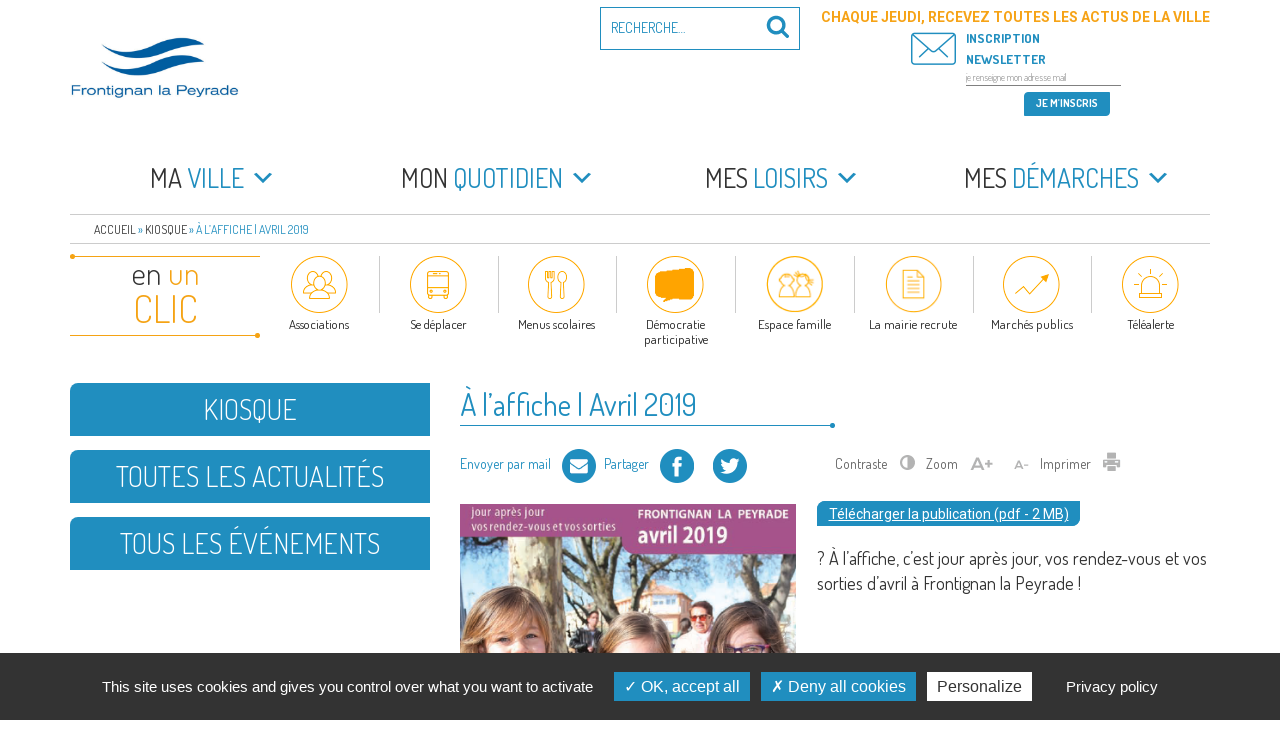

--- FILE ---
content_type: text/html; charset=UTF-8
request_url: https://www.frontignan.fr/publication/affiche-avril-2019/
body_size: 66775
content:
<!DOCTYPE html><html lang="fr-FR" class="no-js no-svg"><head><meta charset="UTF-8"><meta name="viewport" content="width=device-width, initial-scale=1"><link rel="profile" href="http://gmpg.org/xfn/11"> <script>(function(html){html.className = html.className.replace(/\bno-js\b/,'js')})(document.documentElement);</script> <meta name='robots' content='index, follow, max-image-preview:large, max-snippet:-1, max-video-preview:-1' /><link media="all" href="https://www.frontignan.fr/contenus/cache/autoptimize/css/autoptimize_febfef703acbbe56af6ce1ff0591dc48.css" rel="stylesheet"><title>À l&#039;affiche | Avril 2019 - Frontignan la Peyrade</title><meta name="description" content="À l’affiche, c’est jour après jour, vos rendez-vous et vos sorties de mars à Frontignan la Peyrade !" /><link rel="canonical" href="https://www.frontignan.fr/publication/affiche-avril-2019/" /><meta property="og:locale" content="fr_FR" /><meta property="og:type" content="article" /><meta property="og:title" content="À l&#039;affiche | Avril 2019 - Frontignan la Peyrade" /><meta property="og:description" content="À l’affiche, c’est jour après jour, vos rendez-vous et vos sorties de mars à Frontignan la Peyrade !" /><meta property="og:url" content="https://www.frontignan.fr/publication/affiche-avril-2019/" /><meta property="og:site_name" content="Frontignan la Peyrade" /><meta property="article:publisher" content="https://www.facebook.com/VilleFrontignanOfficiel/" /><meta property="article:modified_time" content="2019-04-26T13:08:16+00:00" /><meta property="og:image" content="https://www.frontignan.fr/contenus/uploads/2019/03/A-l-affiche-avril-2019.png" /><meta property="og:image:width" content="391" /><meta property="og:image:height" content="559" /><meta property="og:image:type" content="image/png" /><meta name="twitter:card" content="summary_large_image" /> <script type="application/ld+json" class="yoast-schema-graph">{"@context":"https://schema.org","@graph":[{"@type":"WebPage","@id":"https://www.frontignan.fr/publication/affiche-avril-2019/","url":"https://www.frontignan.fr/publication/affiche-avril-2019/","name":"À l'affiche | Avril 2019 - Frontignan la Peyrade","isPartOf":{"@id":"https://www.frontignan.fr/#website"},"primaryImageOfPage":{"@id":"https://www.frontignan.fr/publication/affiche-avril-2019/#primaryimage"},"image":{"@id":"https://www.frontignan.fr/publication/affiche-avril-2019/#primaryimage"},"thumbnailUrl":"https://www.frontignan.fr/contenus/uploads/2019/03/A-l-affiche-avril-2019.png","datePublished":"2019-03-27T14:37:18+00:00","dateModified":"2019-04-26T13:08:16+00:00","description":"À l’affiche, c’est jour après jour, vos rendez-vous et vos sorties de mars à Frontignan la Peyrade !","breadcrumb":{"@id":"https://www.frontignan.fr/publication/affiche-avril-2019/#breadcrumb"},"inLanguage":"fr-FR","potentialAction":[{"@type":"ReadAction","target":["https://www.frontignan.fr/publication/affiche-avril-2019/"]}]},{"@type":"ImageObject","inLanguage":"fr-FR","@id":"https://www.frontignan.fr/publication/affiche-avril-2019/#primaryimage","url":"https://www.frontignan.fr/contenus/uploads/2019/03/A-l-affiche-avril-2019.png","contentUrl":"https://www.frontignan.fr/contenus/uploads/2019/03/A-l-affiche-avril-2019.png","width":391,"height":559},{"@type":"BreadcrumbList","@id":"https://www.frontignan.fr/publication/affiche-avril-2019/#breadcrumb","itemListElement":[{"@type":"ListItem","position":1,"name":"Accueil","item":"https://www.frontignan.fr/"},{"@type":"ListItem","position":2,"name":"Kiosque","item":"https://www.frontignan.fr/publication/"},{"@type":"ListItem","position":3,"name":"À l&#8217;affiche | Avril 2019"}]},{"@type":"WebSite","@id":"https://www.frontignan.fr/#website","url":"https://www.frontignan.fr/","name":"Frontignan la Peyrade","description":"Bienvenue sur le site de la commune de Frontignan la Peyrade","publisher":{"@id":"https://www.frontignan.fr/#organization"},"potentialAction":[{"@type":"SearchAction","target":{"@type":"EntryPoint","urlTemplate":"https://www.frontignan.fr/?s={search_term_string}"},"query-input":{"@type":"PropertyValueSpecification","valueRequired":true,"valueName":"search_term_string"}}],"inLanguage":"fr-FR"},{"@type":"Organization","@id":"https://www.frontignan.fr/#organization","name":"Ville de Frontignan la Peyrade","alternateName":"Frontignan","url":"https://www.frontignan.fr/","logo":{"@type":"ImageObject","inLanguage":"fr-FR","@id":"https://www.frontignan.fr/#/schema/logo/image/","url":"https://www.frontignan.fr/contenus/uploads/2024/01/OpenGraph-scaled.jpg","contentUrl":"https://www.frontignan.fr/contenus/uploads/2024/01/OpenGraph-scaled.jpg","width":2560,"height":1344,"caption":"Ville de Frontignan la Peyrade"},"image":{"@id":"https://www.frontignan.fr/#/schema/logo/image/"},"sameAs":["https://www.facebook.com/VilleFrontignanOfficiel/"]}]}</script> <link rel='dns-prefetch' href='//maps.googleapis.com' /><link rel='dns-prefetch' href='//maxcdn.bootstrapcdn.com' /><link rel='dns-prefetch' href='//fonts.googleapis.com' /><link href='https://www.google-analytics.com' rel='preconnect' /><link rel="alternate" type="application/rss+xml" title="Frontignan la Peyrade &raquo; Flux" href="https://www.frontignan.fr/feed/" />  <script src="//www.googletagmanager.com/gtag/js?id=G-0FYT879P8W"  data-cfasync="false" data-wpfc-render="false" type="text/javascript" async></script> <script data-cfasync="false" data-wpfc-render="false" type="text/javascript">var em_version = '8.11.0';
				var em_track_user = true;
				var em_no_track_reason = '';
								var ExactMetricsDefaultLocations = {"page_location":"https:\/\/www.frontignan.fr\/publication\/affiche-avril-2019\/"};
								if ( typeof ExactMetricsPrivacyGuardFilter === 'function' ) {
					var ExactMetricsLocations = (typeof ExactMetricsExcludeQuery === 'object') ? ExactMetricsPrivacyGuardFilter( ExactMetricsExcludeQuery ) : ExactMetricsPrivacyGuardFilter( ExactMetricsDefaultLocations );
				} else {
					var ExactMetricsLocations = (typeof ExactMetricsExcludeQuery === 'object') ? ExactMetricsExcludeQuery : ExactMetricsDefaultLocations;
				}

								var disableStrs = [
										'ga-disable-G-0FYT879P8W',
									];

				/* Function to detect opted out users */
				function __gtagTrackerIsOptedOut() {
					for (var index = 0; index < disableStrs.length; index++) {
						if (document.cookie.indexOf(disableStrs[index] + '=true') > -1) {
							return true;
						}
					}

					return false;
				}

				/* Disable tracking if the opt-out cookie exists. */
				if (__gtagTrackerIsOptedOut()) {
					for (var index = 0; index < disableStrs.length; index++) {
						window[disableStrs[index]] = true;
					}
				}

				/* Opt-out function */
				function __gtagTrackerOptout() {
					for (var index = 0; index < disableStrs.length; index++) {
						document.cookie = disableStrs[index] + '=true; expires=Thu, 31 Dec 2099 23:59:59 UTC; path=/';
						window[disableStrs[index]] = true;
					}
				}

				if ('undefined' === typeof gaOptout) {
					function gaOptout() {
						__gtagTrackerOptout();
					}
				}
								window.dataLayer = window.dataLayer || [];

				window.ExactMetricsDualTracker = {
					helpers: {},
					trackers: {},
				};
				if (em_track_user) {
					function __gtagDataLayer() {
						dataLayer.push(arguments);
					}

					function __gtagTracker(type, name, parameters) {
						if (!parameters) {
							parameters = {};
						}

						if (parameters.send_to) {
							__gtagDataLayer.apply(null, arguments);
							return;
						}

						if (type === 'event') {
														parameters.send_to = exactmetrics_frontend.v4_id;
							var hookName = name;
							if (typeof parameters['event_category'] !== 'undefined') {
								hookName = parameters['event_category'] + ':' + name;
							}

							if (typeof ExactMetricsDualTracker.trackers[hookName] !== 'undefined') {
								ExactMetricsDualTracker.trackers[hookName](parameters);
							} else {
								__gtagDataLayer('event', name, parameters);
							}
							
						} else {
							__gtagDataLayer.apply(null, arguments);
						}
					}

					__gtagTracker('js', new Date());
					__gtagTracker('set', {
						'developer_id.dNDMyYj': true,
											});
					if ( ExactMetricsLocations.page_location ) {
						__gtagTracker('set', ExactMetricsLocations);
					}
										__gtagTracker('config', 'G-0FYT879P8W', {"forceSSL":"true"} );
										window.gtag = __gtagTracker;										(function () {
						/* https://developers.google.com/analytics/devguides/collection/analyticsjs/ */
						/* ga and __gaTracker compatibility shim. */
						var noopfn = function () {
							return null;
						};
						var newtracker = function () {
							return new Tracker();
						};
						var Tracker = function () {
							return null;
						};
						var p = Tracker.prototype;
						p.get = noopfn;
						p.set = noopfn;
						p.send = function () {
							var args = Array.prototype.slice.call(arguments);
							args.unshift('send');
							__gaTracker.apply(null, args);
						};
						var __gaTracker = function () {
							var len = arguments.length;
							if (len === 0) {
								return;
							}
							var f = arguments[len - 1];
							if (typeof f !== 'object' || f === null || typeof f.hitCallback !== 'function') {
								if ('send' === arguments[0]) {
									var hitConverted, hitObject = false, action;
									if ('event' === arguments[1]) {
										if ('undefined' !== typeof arguments[3]) {
											hitObject = {
												'eventAction': arguments[3],
												'eventCategory': arguments[2],
												'eventLabel': arguments[4],
												'value': arguments[5] ? arguments[5] : 1,
											}
										}
									}
									if ('pageview' === arguments[1]) {
										if ('undefined' !== typeof arguments[2]) {
											hitObject = {
												'eventAction': 'page_view',
												'page_path': arguments[2],
											}
										}
									}
									if (typeof arguments[2] === 'object') {
										hitObject = arguments[2];
									}
									if (typeof arguments[5] === 'object') {
										Object.assign(hitObject, arguments[5]);
									}
									if ('undefined' !== typeof arguments[1].hitType) {
										hitObject = arguments[1];
										if ('pageview' === hitObject.hitType) {
											hitObject.eventAction = 'page_view';
										}
									}
									if (hitObject) {
										action = 'timing' === arguments[1].hitType ? 'timing_complete' : hitObject.eventAction;
										hitConverted = mapArgs(hitObject);
										__gtagTracker('event', action, hitConverted);
									}
								}
								return;
							}

							function mapArgs(args) {
								var arg, hit = {};
								var gaMap = {
									'eventCategory': 'event_category',
									'eventAction': 'event_action',
									'eventLabel': 'event_label',
									'eventValue': 'event_value',
									'nonInteraction': 'non_interaction',
									'timingCategory': 'event_category',
									'timingVar': 'name',
									'timingValue': 'value',
									'timingLabel': 'event_label',
									'page': 'page_path',
									'location': 'page_location',
									'title': 'page_title',
									'referrer' : 'page_referrer',
								};
								for (arg in args) {
																		if (!(!args.hasOwnProperty(arg) || !gaMap.hasOwnProperty(arg))) {
										hit[gaMap[arg]] = args[arg];
									} else {
										hit[arg] = args[arg];
									}
								}
								return hit;
							}

							try {
								f.hitCallback();
							} catch (ex) {
							}
						};
						__gaTracker.create = newtracker;
						__gaTracker.getByName = newtracker;
						__gaTracker.getAll = function () {
							return [];
						};
						__gaTracker.remove = noopfn;
						__gaTracker.loaded = true;
						window['__gaTracker'] = __gaTracker;
					})();
									} else {
										console.log("");
					(function () {
						function __gtagTracker() {
							return null;
						}

						window['__gtagTracker'] = __gtagTracker;
						window['gtag'] = __gtagTracker;
					})();
									}</script> <link rel='stylesheet' id='sb-font-awesome-css' href='https://maxcdn.bootstrapcdn.com/font-awesome/4.7.0/css/font-awesome.min.css' type='text/css' media='all' /><link rel='stylesheet' id='google_fonts-css' href='//fonts.googleapis.com/css?family=Dosis:300,400,500,600,700|Roboto:300i,400,500,700&#038;subset=latin-ext' type='text/css' media='all' /> <script type="text/javascript" src="https://www.frontignan.fr/wp-includes/js/jquery/jquery.min.js" id="jquery-core-js"></script> <script type="text/javascript" src="https://www.frontignan.fr/wp-includes/js/jquery/jquery-migrate.min.js" id="jquery-migrate-js"></script> <script type="text/javascript" src="https://www.frontignan.fr/contenus/plugins/wp-video-lightbox/js/jquery.prettyPhoto.js" id="jquery.prettyphoto-js"></script> <script type="text/javascript" id="video-lightbox-js-extra">var vlpp_vars = {"prettyPhoto_rel":"wp-video-lightbox","animation_speed":"fast","slideshow":"5000","autoplay_slideshow":"false","opacity":"0.80","show_title":"true","allow_resize":"true","allow_expand":"true","default_width":"640","default_height":"480","counter_separator_label":"/","theme":"pp_default","horizontal_padding":"20","hideflash":"false","wmode":"opaque","autoplay":"false","modal":"false","deeplinking":"false","overlay_gallery":"true","overlay_gallery_max":"30","keyboard_shortcuts":"true","ie6_fallback":"true"};
//# sourceURL=video-lightbox-js-extra</script> <script type="text/javascript" src="https://www.frontignan.fr/contenus/plugins/wp-video-lightbox/js/video-lightbox.js" id="video-lightbox-js"></script> <script type="text/javascript" src="https://www.frontignan.fr/contenus/plugins/google-analytics-dashboard-for-wp/assets/js/frontend-gtag.min.js" id="exactmetrics-frontend-script-js" async="async" data-wp-strategy="async"></script> <script data-cfasync="false" data-wpfc-render="false" type="text/javascript" id='exactmetrics-frontend-script-js-extra'>var exactmetrics_frontend = {"js_events_tracking":"true","download_extensions":"zip,mp3,mpeg,pdf,docx,pptx,xlsx,rar","inbound_paths":"[]","home_url":"https:\/\/www.frontignan.fr","hash_tracking":"false","v4_id":"G-0FYT879P8W"};</script> <script type="text/javascript" src="https://www.frontignan.fr/contenus/plugins/responsive-lightbox-lite/assets/nivo-lightbox/nivo-lightbox.min.js" id="responsive-lightbox-nivo_lightbox-js"></script> <script type="text/javascript" id="responsive-lightbox-lite-script-js-extra">var rllArgs = {"script":"nivo_lightbox","selector":"lightbox","custom_events":""};
//# sourceURL=responsive-lightbox-lite-script-js-extra</script> <script type="text/javascript" src="https://www.frontignan.fr/contenus/plugins/responsive-lightbox-lite/assets/inc/script.js" id="responsive-lightbox-lite-script-js"></script> <script type="text/javascript" src="https://www.frontignan.fr/contenus/plugins/bookly-responsive-appointment-booking-tool/frontend/resources/js/spin.min.js" id="bookly-spin.min.js-js"></script> <script type="text/javascript" id="bookly-globals-js-extra">var BooklyL10nGlobal = {"csrf_token":"4f1539d716","ajax_url_backend":"https://www.frontignan.fr/wp-admin/admin-ajax.php","ajax_url_frontend":"https://www.frontignan.fr/wp-admin/admin-ajax.php","mjsTimeFormat":"H[h]mm","datePicker":{"format":"D MMMM YYYY","monthNames":["janvier","f\u00e9vrier","mars","avril","mai","juin","juillet","ao\u00fbt","septembre","octobre","novembre","d\u00e9cembre"],"daysOfWeek":["dim","lun","mar","mer","jeu","ven","sam"],"firstDay":1,"monthNamesShort":["Jan","F\u00e9v","Mar","Avr","Mai","Juin","Juil","Ao\u00fbt","Sep","Oct","Nov","D\u00e9c"],"dayNames":["dimanche","lundi","mardi","mercredi","jeudi","vendredi","samedi"],"dayNamesShort":["dim","lun","mar","mer","jeu","ven","sam"],"meridiem":{"am":"am","pm":"pm","AM":"AM","PM":"PM"}},"dateRange":{"format":"D MMMM YYYY","applyLabel":"Appliquer","cancelLabel":"Annuler","fromLabel":"De","toLabel":"A","customRangeLabel":"D\u00e9finir p\u00e9riode","tomorrow":"Demain","today":"Aujourd'hui","anyTime":"Toutes les dates","yesterday":"Hier","last_7":"7 derniers jours","last_30":"30 derniers jours","next_7":"Les 7 prochains jours","next_30":"Les 30 prochains jours","thisMonth":"Mois en cours","nextMonth":"Mois suivant","lastMonth":"Mois dernier","firstDay":1},"l10n":{"apply":"Appliquer","cancel":"Annuler","areYouSure":"\u00cates-vous s\u00fbr ?"},"addons":["pro","custom-fields","group-booking"],"cloud_products":"","data":{}};
//# sourceURL=bookly-globals-js-extra</script> <script type="text/javascript" src="https://www.frontignan.fr/contenus/plugins/bookly-responsive-appointment-booking-tool/frontend/resources/js/ladda.min.js" id="bookly-ladda.min.js-js"></script> <script type="text/javascript" src="https://www.frontignan.fr/contenus/plugins/bookly-responsive-appointment-booking-tool/backend/resources/js/moment.min.js" id="bookly-moment.min.js-js"></script> <script type="text/javascript" src="https://www.frontignan.fr/contenus/plugins/bookly-responsive-appointment-booking-tool/frontend/resources/js/hammer.min.js" id="bookly-hammer.min.js-js"></script> <script type="text/javascript" src="https://www.frontignan.fr/contenus/plugins/bookly-responsive-appointment-booking-tool/frontend/resources/js/jquery.hammer.min.js" id="bookly-jquery.hammer.min.js-js"></script> <script type="text/javascript" src="https://www.frontignan.fr/contenus/plugins/bookly-responsive-appointment-booking-tool/frontend/resources/js/qrcode.js" id="bookly-qrcode.js-js"></script> <script type="text/javascript" id="bookly-bookly.min.js-js-extra">var BooklyL10n = {"ajaxurl":"https://www.frontignan.fr/wp-admin/admin-ajax.php","csrf_token":"4f1539d716","months":["janvier","f\u00e9vrier","mars","avril","mai","juin","juillet","ao\u00fbt","septembre","octobre","novembre","d\u00e9cembre"],"days":["dimanche","lundi","mardi","mercredi","jeudi","vendredi","samedi"],"daysShort":["dim","lun","mar","mer","jeu","ven","sam"],"monthsShort":["Jan","F\u00e9v","Mar","Avr","Mai","Juin","Juil","Ao\u00fbt","Sep","Oct","Nov","D\u00e9c"],"show_more":"Afficher plus","sessionHasExpired":"Votre session a expir\u00e9. Veuillez appuyer sur \"Ok\" pour rafra\u00eechir la page."};
//# sourceURL=bookly-bookly.min.js-js-extra</script> <script type="text/javascript" src="https://www.frontignan.fr/contenus/plugins/bookly-responsive-appointment-booking-tool/frontend/resources/js/bookly.min.js" id="bookly-bookly.min.js-js"></script> <script type="text/javascript" src="https://www.frontignan.fr/contenus/plugins/bookly-responsive-appointment-booking-tool/frontend/resources/js/intlTelInput.min.js" id="bookly-intlTelInput.min.js-js"></script> <script type="text/javascript" id="bookly-customer-profile.js-js-extra">var BooklyCustomerProfileL10n = {"csrf_token":"4f1539d716","show_more":"Afficher plus"};
//# sourceURL=bookly-customer-profile.js-js-extra</script> <script type="text/javascript" src="https://www.frontignan.fr/contenus/plugins/bookly-addon-pro/frontend/modules/customer_profile/resources/js/customer-profile.js" id="bookly-customer-profile.js-js"></script> <script type="text/javascript" id="ai-js-js-extra">var MyAjax = {"ajaxurl":"https://www.frontignan.fr/wp-admin/admin-ajax.php","security":"8c51106edc"};
//# sourceURL=ai-js-js-extra</script> <script type="text/javascript" src="https://www.frontignan.fr/contenus/plugins/advanced-iframe/js/ai.min.js" id="ai-js-js"></script> <script type="text/javascript" id="sib-front-js-js-extra">var sibErrMsg = {"invalidMail":"Veuillez entrer une adresse e-mail valide.","requiredField":"Veuillez compl\u00e9ter les champs obligatoires.","invalidDateFormat":"Veuillez entrer une date valide.","invalidSMSFormat":"Veuillez entrer une num\u00e9ro de t\u00e9l\u00e9phone valide."};
var ajax_sib_front_object = {"ajax_url":"https://www.frontignan.fr/wp-admin/admin-ajax.php","ajax_nonce":"de68b2f95a","flag_url":"https://www.frontignan.fr/contenus/plugins/mailin/img/flags/"};
//# sourceURL=sib-front-js-js-extra</script> <script type="text/javascript" src="https://www.frontignan.fr/contenus/plugins/mailin/js/mailin-front.js" id="sib-front-js-js"></script> <link rel="EditURI" type="application/rsd+xml" title="RSD" href="https://www.frontignan.fr/xmlrpc.php?rsd" /><link rel='shortlink' href='https://www.frontignan.fr/?p=18493' /> <script>WP_VIDEO_LIGHTBOX_VERSION="1.9.12";
            WP_VID_LIGHTBOX_URL="https://www.frontignan.fr/contenus/plugins/wp-video-lightbox";
                        function wpvl_paramReplace(name, string, value) {
                // Find the param with regex
                // Grab the first character in the returned string (should be ? or &)
                // Replace our href string with our new value, passing on the name and delimeter

                var re = new RegExp("[\?&]" + name + "=([^&#]*)");
                var matches = re.exec(string);
                var newString;

                if (matches === null) {
                    // if there are no params, append the parameter
                    newString = string + '?' + name + '=' + value;
                } else {
                    var delimeter = matches[0].charAt(0);
                    newString = string.replace(re, delimeter + name + "=" + value);
                }
                return newString;
            }</script><link rel="icon" href="https://www.frontignan.fr/contenus/uploads/2017/02/cropped-favicon-32x32.png" sizes="32x32" /><link rel="icon" href="https://www.frontignan.fr/contenus/uploads/2017/02/cropped-favicon-192x192.png" sizes="192x192" /><link rel="apple-touch-icon" href="https://www.frontignan.fr/contenus/uploads/2017/02/cropped-favicon-180x180.png" /><meta name="msapplication-TileImage" content="https://www.frontignan.fr/contenus/uploads/2017/02/cropped-favicon-270x270.png" /></head><body class="wp-singular publication-template-default single single-publication postid-18493 wp-custom-logo wp-theme-twentyseventeen wp-child-theme-frontignan2017 mega-menu-top has-sidebar group-blog title-tagline-hidden colors-light modula-best-grid-gallery"><div id="page" class="site"> <a class="skip-link screen-reader-text" href="#content">Aller au contenu principal</a><header id="masthead" class="site-header" role="banner"><div class="custom-header"><div class="custom-header-media"></div><div class="site-branding"><div class="container"> <a href="https://www.frontignan.fr/" class="custom-logo-link" rel="home"><img width="530" height="250" src="https://www.frontignan.fr/contenus/uploads/2024/04/cropped-LOGO-EN-TETE-SITE.jpg" class="custom-logo" alt="Frontignan la Peyrade" decoding="async" fetchpriority="high" srcset="https://www.frontignan.fr/contenus/uploads/2024/04/cropped-LOGO-EN-TETE-SITE.jpg 530w, https://www.frontignan.fr/contenus/uploads/2024/04/cropped-LOGO-EN-TETE-SITE-360x170.jpg 360w" sizes="100vw" /></a><div class="site-branding-text"><p class="site-title"><a href="https://www.frontignan.fr/" rel="home">Frontignan la Peyrade</a></p><p class="site-description">Bienvenue sur le site de la commune de Frontignan la Peyrade</p></div><div class="header-search-form" ><form role="search" method="get" class="search-form" action="https://www.frontignan.fr/"> <label for="search-form-696b860b5bbc8"> <span class="screen-reader-text">Recherche pour :</span> </label> <input type="search" id="search-form-696b860b5bbc8" class="search-field" placeholder="Recherche&hellip;" value="" name="s" /> <button type="submit" class="search-submit"><svg class="icon icon-search" aria-hidden="true" role="img"> <use href="#icon-search" xlink:href="#icon-search"></use> </svg><span class="screen-reader-text">Recherche</span></button></form></div></div></div></div><div class="navigation-top"><div class="container"><nav id="site-navigation" class="main-navigation" role="navigation" aria-label="Menu supérieur"> <button class="menu-toggle" aria-controls="top-menu" aria-expanded="false"><svg class="icon icon-bars" aria-hidden="true" role="img"> <use href="#icon-bars" xlink:href="#icon-bars"></use> </svg><svg class="icon icon-close" aria-hidden="true" role="img"> <use href="#icon-close" xlink:href="#icon-close"></use> </svg>Menu</button><div id="mega-menu-wrap-top" class="mega-menu-wrap"><div class="mega-menu-toggle"><div class="mega-toggle-blocks-left"><div class='mega-toggle-block mega-menu-toggle-block mega-toggle-block-1' id='mega-toggle-block-1' tabindex='0'><span class='mega-toggle-label' role='button' aria-expanded='false'><span class='mega-toggle-label-closed'>MENU</span><span class='mega-toggle-label-open'>MENU</span></span></div></div><div class="mega-toggle-blocks-center"></div><div class="mega-toggle-blocks-right"></div></div><ul id="mega-menu-top" class="mega-menu max-mega-menu mega-menu-horizontal mega-no-js" data-event="hover_intent" data-effect="disabled" data-effect-speed="200" data-effect-mobile="disabled" data-effect-speed-mobile="0" data-panel-width="#site-navigation" data-mobile-force-width="false" data-second-click="go" data-document-click="collapse" data-vertical-behaviour="accordion" data-breakpoint="767" data-unbind="true" data-mobile-state="collapse_all" data-mobile-direction="vertical" data-hover-intent-timeout="300" data-hover-intent-interval="100"><li class="mega-menu-item mega-menu-item-type-post_type mega-menu-item-object-page mega-menu-item-has-children mega-menu-megamenu mega-align-bottom-left mega-menu-megamenu mega-disable-link mega-menu-item-3313 menu-item" id="mega-menu-item-3313"><a class="mega-menu-link" tabindex="0" aria-expanded="false" role="button"><em>Ma</em> ville<span class="mega-indicator" aria-hidden="true"></span></a><ul class="mega-sub-menu"><li class="mega-menu-item mega-menu-item-type-post_type mega-menu-item-object-page mega-menu-column-standard mega-menu-columns-1-of-1 mega-menu-item-3314 menu-item" style="--columns:1; --span:1" id="mega-menu-item-3314"><a class="mega-menu-link" href="https://www.frontignan.fr/ma-ville/frontignan-peyrade-bref/">Frontignan la Peyrade en bref</a></li><li class="mega-menu-item mega-menu-item-type-custom mega-menu-item-object-custom mega-menu-item-has-children mega-menu-column-standard mega-menu-columns-1-of-1 mega-menu-clear mega-menu-item-5405 menu-item" style="--columns:1; --span:1" id="mega-menu-item-5405"><a class="mega-menu-link" href="https://www.frontignan.fr/ma-ville/elus/elus-de-la-majorite/">Elus<span class="mega-indicator" aria-hidden="true"></span></a><ul class="mega-sub-menu"><li class="mega-menu-item mega-menu-item-type-post_type mega-menu-item-object-page mega-menu-item-3316 menu-item" id="mega-menu-item-3316"><a class="mega-menu-link" href="https://www.frontignan.fr/ma-ville/elus/elus-de-la-majorite/">Le maire, les adjoints, les conseillers communautaires et municipaux de la majorité</a></li><li class="mega-menu-item mega-menu-item-type-post_type mega-menu-item-object-page mega-menu-item-3317 menu-item" id="mega-menu-item-3317"><a class="mega-menu-link" href="https://www.frontignan.fr/ma-ville/elus/elus-de-l-opposition/">Les conseillers communautaires et municipaux de l’opposition</a></li><li class="mega-menu-item mega-menu-item-type-post_type mega-menu-item-object-page mega-menu-item-3318 menu-item" id="mega-menu-item-3318"><a class="mega-menu-link" href="https://www.frontignan.fr/ma-ville/elus/les-commissions-municipales/">Les commissions municipales</a></li><li class="mega-menu-item mega-menu-item-type-post_type mega-menu-item-object-page mega-menu-item-3319 menu-item" id="mega-menu-item-3319"><a class="mega-menu-link" href="https://www.frontignan.fr/ma-ville/elus/representants-etablissements-publics/">Les représentants de la commune au sein des établissements publics locaux</a></li><li class="mega-menu-item mega-menu-item-type-post_type mega-menu-item-object-page mega-menu-item-3320 menu-item" id="mega-menu-item-3320"><a class="mega-menu-link" href="https://www.frontignan.fr/ma-ville/elus/representants-organismes-exterieurs/">Les représentants de la commune au sein d’organismes extérieurs</a></li></ul></li><li class="mega-menu-item mega-menu-item-type-post_type mega-menu-item-object-page mega-menu-item-has-children mega-menu-column-standard mega-menu-columns-1-of-1 mega-menu-clear mega-menu-item-3321 menu-item" style="--columns:1; --span:1" id="mega-menu-item-3321"><a class="mega-menu-link" href="https://www.frontignan.fr/ma-ville/conseil-municipal/">Conseil municipal<span class="mega-indicator" aria-hidden="true"></span></a><ul class="mega-sub-menu"><li class="mega-menu-item mega-menu-item-type-post_type mega-menu-item-object-page mega-menu-item-3323 menu-item" id="mega-menu-item-3323"><a class="mega-menu-link" href="https://www.frontignan.fr/ma-ville/conseil-municipal/en-video/">En vidéo</a></li></ul></li><li class="mega-menu-item mega-menu-item-type-post_type mega-menu-item-object-page mega-menu-column-standard mega-menu-columns-1-of-1 mega-menu-clear mega-menu-item-42226 menu-item" style="--columns:1; --span:1" id="mega-menu-item-42226"><a class="mega-menu-link" href="https://www.frontignan.fr/ma-ville/actes-et-publications/">Actes et publications</a></li><li class="mega-menu-item mega-menu-item-type-post_type mega-menu-item-object-page mega-menu-item-has-children mega-menu-column-standard mega-menu-columns-1-of-1 mega-menu-clear mega-menu-item-3326 menu-item" style="--columns:1; --span:1" id="mega-menu-item-3326"><a class="mega-menu-link" href="https://www.frontignan.fr/ma-ville/democratie-participative/">Démocratie participative<span class="mega-indicator" aria-hidden="true"></span></a><ul class="mega-sub-menu"><li class="mega-menu-item mega-menu-item-type-post_type mega-menu-item-object-page mega-menu-item-96918 menu-item" id="mega-menu-item-96918"><a class="mega-menu-link" href="https://www.frontignan.fr/consultaction-reflechir-ensemble-a-ladaptation-du-bassin-de-thau/">Consult’action sur l’avenir du territoire : réfléchir ensemble à l’adaptation du Bassin de Thau</a></li><li class="mega-menu-item mega-menu-item-type-post_type mega-menu-item-object-page mega-menu-item-96919 menu-item" id="mega-menu-item-96919"><a class="mega-menu-link" href="https://www.frontignan.fr/maison-des-projets-et-de-la-citoyennete/">Maison des Projets et de la Citoyenneté</a></li><li class="mega-menu-item mega-menu-item-type-post_type mega-menu-item-object-page mega-menu-item-90881 menu-item" id="mega-menu-item-90881"><a class="mega-menu-link" href="https://www.frontignan.fr/les-samedis-pour-demain/">Les samedis pour demain</a></li><li class="mega-menu-item mega-menu-item-type-post_type mega-menu-item-object-page mega-menu-item-66033 menu-item" id="mega-menu-item-66033"><a class="mega-menu-link" href="https://www.frontignan.fr/ma-ville/democratie-participative/budget-participatif-frontignanais-et-lapeyradois-formes-a-sauver-des-vies/">Formez-vous à sauver des vies !</a></li><li class="mega-menu-item mega-menu-item-type-post_type mega-menu-item-object-page mega-menu-item-98643 menu-item" id="mega-menu-item-98643"><a class="mega-menu-link" href="https://www.frontignan.fr/budget-participatif-2025/">Budget participatif 2025</a></li><li class="mega-menu-item mega-menu-item-type-post_type mega-menu-item-object-page mega-menu-item-has-children mega-menu-item-3328 menu-item" id="mega-menu-item-3328"><a class="mega-menu-link" href="https://www.frontignan.fr/ma-ville/democratie-participative/comites-habitants/" aria-expanded="false">Comités habitants<span class="mega-indicator" aria-hidden="true"></span></a><ul class="mega-sub-menu"><li class="mega-menu-item mega-menu-item-type-post_type mega-menu-item-object-page mega-menu-item-40995 menu-item" id="mega-menu-item-40995"><a class="mega-menu-link" href="https://www.frontignan.fr/quartier1-coeur-de-ville/">Quartier #1 : Coeur de ville</a></li><li class="mega-menu-item mega-menu-item-type-post_type mega-menu-item-object-page mega-menu-item-41014 menu-item" id="mega-menu-item-41014"><a class="mega-menu-link" href="https://www.frontignan.fr/quartier-2-la-peyrade/">Quartier #2 : La Peyrade</a></li><li class="mega-menu-item mega-menu-item-type-post_type mega-menu-item-object-page mega-menu-item-41013 menu-item" id="mega-menu-item-41013"><a class="mega-menu-link" href="https://www.frontignan.fr/quartier-3-la-plage/">Quartier #3 : La plage</a></li><li class="mega-menu-item mega-menu-item-type-post_type mega-menu-item-object-page mega-menu-item-41012 menu-item" id="mega-menu-item-41012"><a class="mega-menu-link" href="https://www.frontignan.fr/quartier-4-barnier-crozes-pielles/">Quartier #4 : Barnier-Crozes-Pielles</a></li><li class="mega-menu-item mega-menu-item-type-post_type mega-menu-item-object-page mega-menu-item-41011 menu-item" id="mega-menu-item-41011"><a class="mega-menu-link" href="https://www.frontignan.fr/quartier-5-au-pied-de-la-gardiole/">Quartier #5 : Au pied de la Gardiole</a></li><li class="mega-menu-item mega-menu-item-type-post_type mega-menu-item-object-page mega-menu-item-41010 menu-item" id="mega-menu-item-41010"><a class="mega-menu-link" href="https://www.frontignan.fr/quartier-6-de-la-vigne-au-canal/">Quartier #6 : De la vigne au canal</a></li></ul></li><li class="mega-menu-item mega-menu-item-type-post_type mega-menu-item-object-page mega-menu-item-100361 menu-item" id="mega-menu-item-100361"><a class="mega-menu-link" href="https://www.frontignan.fr/ma-ville/democratie-participative/rencontres-inter-comite-habitants/">Rencontres inter-comité habitants</a></li><li class="mega-menu-item mega-menu-item-type-post_type mega-menu-item-object-page mega-menu-item-10188 menu-item" id="mega-menu-item-10188"><a class="mega-menu-link" href="https://www.frontignan.fr/ma-ville/democratie-participative/comite-sages/">Comité des sages</a></li><li class="mega-menu-item mega-menu-item-type-post_type mega-menu-item-object-page mega-menu-item-3327 menu-item" id="mega-menu-item-3327"><a class="mega-menu-link" href="https://www.frontignan.fr/ma-ville/democratie-participative/conseil-municipal-jeunes/">Conseil municipal des jeunes</a></li><li class="mega-menu-item mega-menu-item-type-post_type mega-menu-item-object-page mega-menu-item-3329 menu-item" id="mega-menu-item-3329"><a class="mega-menu-link" href="https://www.frontignan.fr/ma-ville/democratie-participative/le-conseil-citoyen/">Conseil citoyen</a></li><li class="mega-menu-item mega-menu-item-type-post_type mega-menu-item-object-page mega-menu-item-21797 menu-item" id="mega-menu-item-21797"><a class="mega-menu-link" href="https://www.frontignan.fr/ma-ville/democratie-participative/enquetes-publiques/">Enquêtes Publiques</a></li></ul></li><li class="mega-menu-item mega-menu-item-type-post_type mega-menu-item-object-page mega-menu-item-has-children mega-menu-column-standard mega-menu-columns-1-of-1 mega-menu-clear mega-menu-item-3331 menu-item" style="--columns:1; --span:1" id="mega-menu-item-3331"><a class="mega-menu-link" href="https://www.frontignan.fr/ma-ville/ville-numerique/">Ville numérique<span class="mega-indicator" aria-hidden="true"></span></a><ul class="mega-sub-menu"><li class="mega-menu-item mega-menu-item-type-post_type mega-menu-item-object-page mega-menu-item-has-children mega-menu-item-11141 menu-item" id="mega-menu-item-11141"><a class="mega-menu-link" href="https://www.frontignan.fr/ma-ville/ville-numerique/fibre-optique-thd/" aria-expanded="false">Fibre optique &amp; très haut débit / THD<span class="mega-indicator" aria-hidden="true"></span></a><ul class="mega-sub-menu"><li class="mega-menu-item mega-menu-item-type-post_type mega-menu-item-object-page mega-menu-item-11161 menu-item" id="mega-menu-item-11161"><a class="mega-menu-link" href="https://www.frontignan.fr/ma-ville/ville-numerique/fibre-optique-thd/foire-aux-questions-tres-haut-debit/">Foire aux questions – Très Haut Débit</a></li></ul></li><li class="mega-menu-item mega-menu-item-type-post_type mega-menu-item-object-page mega-menu-item-11145 menu-item" id="mega-menu-item-11145"><a class="mega-menu-link" href="https://www.frontignan.fr/ma-ville/ville-numerique/label-ville-internet/">Label Villes Internet</a></li><li class="mega-menu-item mega-menu-item-type-post_type mega-menu-item-object-page mega-menu-item-13843 menu-item" id="mega-menu-item-13843"><a class="mega-menu-link" href="https://www.frontignan.fr/ma-ville/ville-numerique/protection-des-donnees-personnelles/">Protection des données personnelles</a></li></ul></li><li class="mega-menu-item mega-menu-item-type-post_type mega-menu-item-object-page mega-menu-item-has-children mega-menu-column-standard mega-menu-columns-1-of-1 mega-menu-clear mega-menu-item-3333 menu-item" style="--columns:1; --span:1" id="mega-menu-item-3333"><a class="mega-menu-link" href="https://www.frontignan.fr/ma-ville/international/">International<span class="mega-indicator" aria-hidden="true"></span></a><ul class="mega-sub-menu"><li class="mega-menu-item mega-menu-item-type-post_type mega-menu-item-object-page mega-menu-item-has-children mega-menu-item-3334 menu-item" id="mega-menu-item-3334"><a class="mega-menu-link" href="https://www.frontignan.fr/ma-ville/international/jumelages/" aria-expanded="false">Jumelages<span class="mega-indicator" aria-hidden="true"></span></a><ul class="mega-sub-menu"><li class="mega-menu-item mega-menu-item-type-post_type mega-menu-item-object-page mega-menu-item-16821 menu-item" id="mega-menu-item-16821"><a class="mega-menu-link" href="https://www.frontignan.fr/ma-ville/international/jumelages/gaeta-litalienne/">Gaeta, l’Italienne</a></li><li class="mega-menu-item mega-menu-item-type-post_type mega-menu-item-object-page mega-menu-item-16820 menu-item" id="mega-menu-item-16820"><a class="mega-menu-link" href="https://www.frontignan.fr/ma-ville/international/jumelages/vizela-la-portugaise/">Vizela, la Portugaise</a></li><li class="mega-menu-item mega-menu-item-type-post_type mega-menu-item-object-page mega-menu-item-16830 menu-item" id="mega-menu-item-16830"><a class="mega-menu-link" href="https://www.frontignan.fr/ma-ville/international/jumelages/pineda-de-mar-lespagnole/">Pineda de Mar, l’Espagnole</a></li><li class="mega-menu-item mega-menu-item-type-post_type mega-menu-item-object-page mega-menu-item-16836 menu-item" id="mega-menu-item-16836"><a class="mega-menu-link" href="https://www.frontignan.fr/ma-ville/international/jumelages/mdiq-la-marocaine/">M’diq, la Marocaine</a></li></ul></li><li class="mega-menu-item mega-menu-item-type-post_type mega-menu-item-object-page mega-menu-item-3335 menu-item" id="mega-menu-item-3335"><a class="mega-menu-link" href="https://www.frontignan.fr/ma-ville/international/relais-info-europe/">Relais info Europe</a></li></ul></li><li class="mega-menu-item mega-menu-item-type-post_type mega-menu-item-object-page mega-menu-item-has-children mega-menu-column-standard mega-menu-columns-1-of-1 mega-menu-clear mega-menu-item-3336 menu-item" style="--columns:1; --span:1" id="mega-menu-item-3336"><a class="mega-menu-link" href="https://www.frontignan.fr/ma-ville/histoire-patrimoine/">Histoire &amp; patrimoine<span class="mega-indicator" aria-hidden="true"></span></a><ul class="mega-sub-menu"><li class="mega-menu-item mega-menu-item-type-post_type mega-menu-item-object-page mega-menu-item-has-children mega-menu-item-3590 menu-item" id="mega-menu-item-3590"><a class="mega-menu-link" href="https://www.frontignan.fr/ma-ville/histoire-patrimoine/histoire-de-frontignan-peyrade/" aria-expanded="false">Histoire de Frontignan la Peyrade<span class="mega-indicator" aria-hidden="true"></span></a><ul class="mega-sub-menu"><li class="mega-menu-item mega-menu-item-type-post_type mega-menu-item-object-page mega-menu-item-103773 menu-item" id="mega-menu-item-103773"><a class="mega-menu-link" href="https://www.frontignan.fr/la-grande-histoire-du-cinema-a-frontignan/">La grande histoire du cinéma à Frontignan</a></li><li class="mega-menu-item mega-menu-item-type-post_type mega-menu-item-object-page mega-menu-item-103070 menu-item" id="mega-menu-item-103070"><a class="mega-menu-link" href="https://www.frontignan.fr/la-maison-poulalion-une-aventure-inachevee-aux-allures-orientales/">La Maison Poulalion : une aventure inachevée aux allures orientales</a></li><li class="mega-menu-item mega-menu-item-type-post_type mega-menu-item-object-page mega-menu-item-3592 menu-item" id="mega-menu-item-3592"><a class="mega-menu-link" href="https://www.frontignan.fr/ma-ville/histoire-patrimoine/histoire-de-frontignan-peyrade/centenaire-1418/">Centenaire 14/18 – Frontignan dans la Grande Guerre</a></li><li class="mega-menu-item mega-menu-item-type-post_type mega-menu-item-object-page mega-menu-item-3591 menu-item" id="mega-menu-item-3591"><a class="mega-menu-link" href="https://www.frontignan.fr/ma-ville/histoire-patrimoine/histoire-de-frontignan-peyrade/eglise-saint-paul/">Eglise Saint-Paul : 900 ans d’histoire</a></li><li class="mega-menu-item mega-menu-item-type-post_type mega-menu-item-object-page mega-menu-item-14665 menu-item" id="mega-menu-item-14665"><a class="mega-menu-link" href="https://www.frontignan.fr/ma-ville/histoire-patrimoine/histoire-de-frontignan-peyrade/pont-mobile/">Le pont levant</a></li></ul></li><li class="mega-menu-item mega-menu-item-type-post_type mega-menu-item-object-page mega-menu-item-3593 menu-item" id="mega-menu-item-3593"><a class="mega-menu-link" href="https://www.frontignan.fr/ma-ville/histoire-patrimoine/capitale-mondiale-muscat/">Capitale mondiale du Muscat</a></li><li class="mega-menu-item mega-menu-item-type-post_type mega-menu-item-object-page mega-menu-item-has-children mega-menu-item-13480 menu-item" id="mega-menu-item-13480"><a class="mega-menu-link" href="https://www.frontignan.fr/ma-ville/histoire-patrimoine/wikimuscat/" aria-expanded="false">WikiMuscat<span class="mega-indicator" aria-hidden="true"></span></a><ul class="mega-sub-menu"><li class="mega-menu-item mega-menu-item-type-post_type mega-menu-item-object-page mega-menu-item-13479 menu-item" id="mega-menu-item-13479"><a class="mega-menu-link" href="https://www.frontignan.fr/ma-ville/histoire-patrimoine/wikimuscat/reglement-wikimuscat/">Règlement WikiMuscat</a></li><li class="mega-menu-item mega-menu-item-type-post_type mega-menu-item-object-page mega-menu-item-13505 menu-item" id="mega-menu-item-13505"><a class="mega-menu-link" href="https://www.frontignan.fr/ma-ville/histoire-patrimoine/wikimuscat/foire-aux-questions-wikimuscat/">Foire aux Questions – WikiMuscat</a></li></ul></li><li class="mega-menu-item mega-menu-item-type-post_type mega-menu-item-object-page mega-menu-item-3594 menu-item" id="mega-menu-item-3594"><a class="mega-menu-link" href="https://www.frontignan.fr/ma-ville/histoire-patrimoine/joutes-languedociennes/">Joutes languedociennes</a></li><li class="mega-menu-item mega-menu-item-type-post_type mega-menu-item-object-page mega-menu-item-has-children mega-menu-item-3337 menu-item" id="mega-menu-item-3337"><a class="mega-menu-link" href="https://www.frontignan.fr/ma-ville/tourisme/" aria-expanded="false">Tourisme<span class="mega-indicator" aria-hidden="true"></span></a><ul class="mega-sub-menu"><li class="mega-menu-item mega-menu-item-type-custom mega-menu-item-object-custom mega-menu-item-3595 menu-item" id="mega-menu-item-3595"><a class="mega-menu-link" href="http://www.frontignan-tourisme.com/">Office de Tourisme</a></li><li class="mega-menu-item mega-menu-item-type-post_type mega-menu-item-object-page mega-menu-item-17490 menu-item" id="mega-menu-item-17490"><a class="mega-menu-link" href="https://www.frontignan.fr/ma-ville/tourisme/taxe-de-sejour/">Taxe de séjour</a></li><li class="mega-menu-item mega-menu-item-type-post_type mega-menu-item-object-page mega-menu-item-3596 menu-item" id="mega-menu-item-3596"><a class="mega-menu-link" href="https://www.frontignan.fr/ma-ville/tourisme/port-de-plaisance/">Port de plaisance</a></li><li class="mega-menu-item mega-menu-item-type-post_type mega-menu-item-object-page mega-menu-item-3597 menu-item" id="mega-menu-item-3597"><a class="mega-menu-link" href="https://www.frontignan.fr/ma-ville/tourisme/halte-plaisance/">Halte plaisance</a></li></ul></li><li class="mega-menu-item mega-menu-item-type-post_type mega-menu-item-object-page mega-menu-item-11312 menu-item" id="mega-menu-item-11312"><a class="mega-menu-link" href="https://www.frontignan.fr/mes-loisirs/culture-patrimoine-festivites/artisanat-dart/">Artisanat d’art</a></li></ul></li><li class="mega-menu-item mega-menu-item-type-post_type_archive mega-menu-item-object-service mega-menu-column-standard mega-menu-columns-1-of-1 mega-menu-clear mega-menu-item-4253 menu-item" style="--columns:1; --span:1" id="mega-menu-item-4253"><a class="mega-menu-link" href="https://www.frontignan.fr/service/">Annuaire des services</a></li><li class="mega-menu-item mega-menu-item-type-post_type mega-menu-item-object-page mega-menu-column-standard mega-menu-columns-1-of-1 mega-menu-clear mega-menu-item-32733 menu-item" style="--columns:1; --span:1" id="mega-menu-item-32733"><a class="mega-menu-link" href="https://www.frontignan.fr/ma-ville/egalite-femmeshommes/">Égalité femmes/hommes</a></li><li class="mega-menu-item mega-menu-item-type-post_type mega-menu-item-object-page mega-menu-item-has-children mega-menu-column-standard mega-menu-columns-1-of-1 mega-menu-clear mega-menu-item-13827 menu-item" style="--columns:1; --span:1" id="mega-menu-item-13827"><a class="mega-menu-link" href="https://www.frontignan.fr/ma-ville/ville-durable/">Ville durable<span class="mega-indicator" aria-hidden="true"></span></a><ul class="mega-sub-menu"><li class="mega-menu-item mega-menu-item-type-post_type mega-menu-item-object-page mega-menu-item-3332 menu-item" id="mega-menu-item-3332"><a class="mega-menu-link" href="https://www.frontignan.fr/ma-ville/agenda-21/">Agenda 21</a></li><li class="mega-menu-item mega-menu-item-type-post_type mega-menu-item-object-page mega-menu-item-21487 menu-item" id="mega-menu-item-21487"><a class="mega-menu-link" href="https://www.frontignan.fr/ma-ville/parc-photovoltaique/">Parc photovoltaïque</a></li></ul></li><li class="mega-menu-item mega-menu-item-type-post_type mega-menu-item-object-page mega-menu-item-has-children mega-menu-column-standard mega-menu-columns-1-of-1 mega-menu-clear mega-menu-item-14751 menu-item" style="--columns:1; --span:1" id="mega-menu-item-14751"><a class="mega-menu-link" href="https://www.frontignan.fr/ma-ville/talents-frontignan/">Talents Frontignan<span class="mega-indicator" aria-hidden="true"></span></a><ul class="mega-sub-menu"><li class="mega-menu-item mega-menu-item-type-post_type mega-menu-item-object-page mega-menu-item-has-children mega-menu-item-14750 menu-item" id="mega-menu-item-14750"><a class="mega-menu-link" href="https://www.frontignan.fr/ma-ville/talents-frontignan/talents-culture/" aria-expanded="false">Talents – Culture<span class="mega-indicator" aria-hidden="true"></span></a><ul class="mega-sub-menu"><li class="mega-menu-item mega-menu-item-type-post_type mega-menu-item-object-page mega-menu-item-14795 menu-item" id="mega-menu-item-14795"><a class="mega-menu-link" href="https://www.frontignan.fr/ma-ville/talents-frontignan/talents-culture/alain-marquina/">Alain Marquina</a></li><li class="mega-menu-item mega-menu-item-type-post_type mega-menu-item-object-page mega-menu-item-14796 menu-item" id="mega-menu-item-14796"><a class="mega-menu-link" href="https://www.frontignan.fr/ma-ville/talents-frontignan/talents-culture/aurelia-gritte/">Aurélia Gritte</a></li><li class="mega-menu-item mega-menu-item-type-post_type mega-menu-item-object-page mega-menu-item-has-children mega-menu-item-30117 menu-item" id="mega-menu-item-30117"><a class="mega-menu-link" href="https://www.frontignan.fr/ma-ville/talents-frontignan/talents-culture/jean-fauque/" aria-expanded="false">Jean Fauque<span class="mega-indicator" aria-hidden="true"></span></a><ul class="mega-sub-menu"><li class="mega-menu-item mega-menu-item-type-post_type mega-menu-item-object-page mega-menu-item-30118 menu-item" id="mega-menu-item-30118"><a class="mega-menu-link" href="https://www.frontignan.fr/mes-loisirs/culture-patrimoine-festivites/decompose-chanson-odlc/">On décompose la chanson #ODLC</a></li></ul></li><li class="mega-menu-item mega-menu-item-type-post_type mega-menu-item-object-page mega-menu-item-has-children mega-menu-item-14749 menu-item" id="mega-menu-item-14749"><a class="mega-menu-link" href="https://www.frontignan.fr/ma-ville/talents-frontignan/talents-culture/anais-armelle-guiraud/" aria-expanded="false">Anaïs-Armelle Guiraud<span class="mega-indicator" aria-hidden="true"></span></a><ul class="mega-sub-menu"><li class="mega-menu-item mega-menu-item-type-post_type mega-menu-item-object-page mega-menu-item-has-children mega-menu-item-22423 menu-item" id="mega-menu-item-22423"><a class="mega-menu-link" href="https://www.frontignan.fr/ma-ville/talents-frontignan/talents-culture/anais-armelle-guiraud/du-poil-au-coeur-lexposition/" aria-expanded="false">Du poil au cœur : l’exposition<span class="mega-indicator" aria-hidden="true"></span></a><ul class="mega-sub-menu"><li class="mega-menu-item mega-menu-item-type-post_type mega-menu-item-object-page mega-menu-item-22425 menu-item" id="mega-menu-item-22425"><a class="mega-menu-link" href="https://www.frontignan.fr/ma-ville/talents-frontignan/talents-culture/anais-armelle-guiraud/du-poil-au-coeur-lexposition/coiffure-a-emporter/">Coiffure à emporter</a></li><li class="mega-menu-item mega-menu-item-type-post_type mega-menu-item-object-page mega-menu-item-22424 menu-item" id="mega-menu-item-22424"><a class="mega-menu-link" href="https://www.frontignan.fr/ma-ville/talents-frontignan/talents-culture/anais-armelle-guiraud/du-poil-au-coeur-lexposition/coiffure-atomique/">Coiffure atomique</a></li><li class="mega-menu-item mega-menu-item-type-post_type mega-menu-item-object-page mega-menu-item-22429 menu-item" id="mega-menu-item-22429"><a class="mega-menu-link" href="https://www.frontignan.fr/ma-ville/talents-frontignan/talents-culture/anais-armelle-guiraud/du-poil-au-coeur-lexposition/du-poil-au-coeur/">Du poil au cœur</a></li><li class="mega-menu-item mega-menu-item-type-post_type mega-menu-item-object-page mega-menu-item-22431 menu-item" id="mega-menu-item-22431"><a class="mega-menu-link" href="https://www.frontignan.fr/ma-ville/talents-frontignan/talents-culture/anais-armelle-guiraud/du-poil-au-coeur-lexposition/femme-a-barbe/">Femme à barbe</a></li><li class="mega-menu-item mega-menu-item-type-post_type mega-menu-item-object-page mega-menu-item-22438 menu-item" id="mega-menu-item-22438"><a class="mega-menu-link" href="https://www.frontignan.fr/ma-ville/talents-frontignan/talents-culture/anais-armelle-guiraud/du-poil-au-coeur-lexposition/la-meche/">La mèche</a></li><li class="mega-menu-item mega-menu-item-type-post_type mega-menu-item-object-page mega-menu-item-22435 menu-item" id="mega-menu-item-22435"><a class="mega-menu-link" href="https://www.frontignan.fr/ma-ville/talents-frontignan/talents-culture/anais-armelle-guiraud/du-poil-au-coeur-lexposition/la-mer/">La mer</a></li><li class="mega-menu-item mega-menu-item-type-post_type mega-menu-item-object-page mega-menu-item-22428 menu-item" id="mega-menu-item-22428"><a class="mega-menu-link" href="https://www.frontignan.fr/ma-ville/talents-frontignan/talents-culture/anais-armelle-guiraud/du-poil-au-coeur-lexposition/la-moustache/">La Moustache</a></li><li class="mega-menu-item mega-menu-item-type-post_type mega-menu-item-object-page mega-menu-item-22439 menu-item" id="mega-menu-item-22439"><a class="mega-menu-link" href="https://www.frontignan.fr/ma-ville/talents-frontignan/talents-culture/anais-armelle-guiraud/du-poil-au-coeur-lexposition/le-chignon-de-fer/">Le chignon de fer</a></li><li class="mega-menu-item mega-menu-item-type-post_type mega-menu-item-object-page mega-menu-item-22440 menu-item" id="mega-menu-item-22440"><a class="mega-menu-link" href="https://www.frontignan.fr/ma-ville/talents-frontignan/talents-culture/anais-armelle-guiraud/du-poil-au-coeur-lexposition/poil-au-coeur-le-jour-de-fete/">Le jour de fête</a></li><li class="mega-menu-item mega-menu-item-type-post_type mega-menu-item-object-page mega-menu-item-22427 menu-item" id="mega-menu-item-22427"><a class="mega-menu-link" href="https://www.frontignan.fr/ma-ville/talents-frontignan/talents-culture/anais-armelle-guiraud/du-poil-au-coeur-lexposition/le-rituel/">Le rituel</a></li><li class="mega-menu-item mega-menu-item-type-post_type mega-menu-item-object-page mega-menu-item-22434 menu-item" id="mega-menu-item-22434"><a class="mega-menu-link" href="https://www.frontignan.fr/ma-ville/talents-frontignan/talents-culture/anais-armelle-guiraud/du-poil-au-coeur-lexposition/les-amants/">Les amants</a></li><li class="mega-menu-item mega-menu-item-type-post_type mega-menu-item-object-page mega-menu-item-22426 menu-item" id="mega-menu-item-22426"><a class="mega-menu-link" href="https://www.frontignan.fr/ma-ville/talents-frontignan/talents-culture/anais-armelle-guiraud/du-poil-au-coeur-lexposition/les-siamoises/">Les Siamoises</a></li><li class="mega-menu-item mega-menu-item-type-post_type mega-menu-item-object-page mega-menu-item-22430 menu-item" id="mega-menu-item-22430"><a class="mega-menu-link" href="https://www.frontignan.fr/ma-ville/talents-frontignan/talents-culture/anais-armelle-guiraud/du-poil-au-coeur-lexposition/letiquette/">L’étiquette</a></li><li class="mega-menu-item mega-menu-item-type-post_type mega-menu-item-object-page mega-menu-item-22437 menu-item" id="mega-menu-item-22437"><a class="mega-menu-link" href="https://www.frontignan.fr/ma-ville/talents-frontignan/talents-culture/anais-armelle-guiraud/du-poil-au-coeur-lexposition/marie-madeleine/">Marie-Madeleine</a></li><li class="mega-menu-item mega-menu-item-type-post_type mega-menu-item-object-page mega-menu-item-22609 menu-item" id="mega-menu-item-22609"><a class="mega-menu-link" href="https://www.frontignan.fr/ma-ville/talents-frontignan/talents-culture/anais-armelle-guiraud/du-poil-au-coeur-lexposition/mauvaise-herbe/">Mauvaise herbe</a></li><li class="mega-menu-item mega-menu-item-type-post_type mega-menu-item-object-page mega-menu-item-22432 menu-item" id="mega-menu-item-22432"><a class="mega-menu-link" href="https://www.frontignan.fr/ma-ville/talents-frontignan/talents-culture/anais-armelle-guiraud/du-poil-au-coeur-lexposition/meduse/">Méduse</a></li><li class="mega-menu-item mega-menu-item-type-post_type mega-menu-item-object-page mega-menu-item-22441 menu-item" id="mega-menu-item-22441"><a class="mega-menu-link" href="https://www.frontignan.fr/ma-ville/talents-frontignan/talents-culture/anais-armelle-guiraud/du-poil-au-coeur-lexposition/coupe-a-la-tresse/">Nature morte à la tresse</a></li><li class="mega-menu-item mega-menu-item-type-post_type mega-menu-item-object-page mega-menu-item-22443 menu-item" id="mega-menu-item-22443"><a class="mega-menu-link" href="https://www.frontignan.fr/ma-ville/talents-frontignan/talents-culture/anais-armelle-guiraud/du-poil-au-coeur-lexposition/la-moustiquaire/">Reine moustiquaire</a></li><li class="mega-menu-item mega-menu-item-type-post_type mega-menu-item-object-page mega-menu-item-22433 menu-item" id="mega-menu-item-22433"><a class="mega-menu-link" href="https://www.frontignan.fr/ma-ville/talents-frontignan/talents-culture/anais-armelle-guiraud/du-poil-au-coeur-lexposition/samson/">Samson</a></li><li class="mega-menu-item mega-menu-item-type-post_type mega-menu-item-object-page mega-menu-item-22436 menu-item" id="mega-menu-item-22436"><a class="mega-menu-link" href="https://www.frontignan.fr/ma-ville/talents-frontignan/talents-culture/anais-armelle-guiraud/du-poil-au-coeur-lexposition/vierge-aux-ciseaux-autoportrait/">Vierge aux ciseaux (autoportrait)</a></li></ul></li></ul></li></ul></li><li class="mega-menu-item mega-menu-item-type-post_type mega-menu-item-object-page mega-menu-item-has-children mega-menu-item-23744 menu-item" id="mega-menu-item-23744"><a class="mega-menu-link" href="https://www.frontignan.fr/ma-ville/talents-frontignan/talent-muscat/" aria-expanded="false">Talent – Muscat<span class="mega-indicator" aria-hidden="true"></span></a><ul class="mega-sub-menu"><li class="mega-menu-item mega-menu-item-type-post_type mega-menu-item-object-page mega-menu-item-23792 menu-item" id="mega-menu-item-23792"><a class="mega-menu-link" href="https://www.frontignan.fr/ma-ville/talents-frontignan/talent-muscat/chateau-de-la-peyrade/">Château de la Peyrade</a></li><li class="mega-menu-item mega-menu-item-type-post_type mega-menu-item-object-page mega-menu-item-25036 menu-item" id="mega-menu-item-25036"><a class="mega-menu-link" href="https://www.frontignan.fr/ma-ville/talents-frontignan/talent-muscat/chateau-de-stony/">Château de Stony</a></li><li class="mega-menu-item mega-menu-item-type-post_type mega-menu-item-object-page mega-menu-item-25035 menu-item" id="mega-menu-item-25035"><a class="mega-menu-link" href="https://www.frontignan.fr/ma-ville/talents-frontignan/talent-muscat/domaine-de-la-coste/">Domaine de la Coste</a></li><li class="mega-menu-item mega-menu-item-type-post_type mega-menu-item-object-page mega-menu-item-25037 menu-item" id="mega-menu-item-25037"><a class="mega-menu-link" href="https://www.frontignan.fr/ma-ville/talents-frontignan/talent-muscat/domaine-de-la-plaine/">Domaine de la plaine</a></li><li class="mega-menu-item mega-menu-item-type-post_type mega-menu-item-object-page mega-menu-item-25034 menu-item" id="mega-menu-item-25034"><a class="mega-menu-link" href="https://www.frontignan.fr/ma-ville/talents-frontignan/talent-muscat/domaine-peyronnet/">Domaine Peyronnet</a></li><li class="mega-menu-item mega-menu-item-type-post_type mega-menu-item-object-page mega-menu-item-23793 menu-item" id="mega-menu-item-23793"><a class="mega-menu-link" href="https://www.frontignan.fr/ma-ville/talents-frontignan/talent-muscat/domaine-de-la-plaine-haute/">Mas de la plaine haute</a></li><li class="mega-menu-item mega-menu-item-type-post_type mega-menu-item-object-page mega-menu-item-25033 menu-item" id="mega-menu-item-25033"><a class="mega-menu-link" href="https://www.frontignan.fr/ma-ville/talents-frontignan/talent-muscat/domaine-du-mas-madame/">Domaine du Mas Madame</a></li><li class="mega-menu-item mega-menu-item-type-post_type mega-menu-item-object-page mega-menu-item-25032 menu-item" id="mega-menu-item-25032"><a class="mega-menu-link" href="https://www.frontignan.fr/ma-ville/talents-frontignan/talent-muscat/domaine-du-mas-rouge/">Domaine du Mas Rouge</a></li></ul></li></ul></li><li class="mega-menu-item mega-menu-item-type-post_type mega-menu-item-object-page mega-menu-item-has-children mega-menu-column-standard mega-menu-columns-1-of-1 mega-menu-clear mega-menu-item-38435 menu-item" style="--columns:1; --span:1" id="mega-menu-item-38435"><a class="mega-menu-link" href="https://www.frontignan.fr/ma-ville/budget-municipal-2023/">Budget municipal 2023<span class="mega-indicator" aria-hidden="true"></span></a><ul class="mega-sub-menu"><li class="mega-menu-item mega-menu-item-type-post_type mega-menu-item-object-page mega-menu-item-34688 menu-item" id="mega-menu-item-34688"><a class="mega-menu-link" href="https://www.frontignan.fr/ma-ville/budget-municipal/plans-financement-subventions/">Plans de financement &amp; subventions</a></li><li class="mega-menu-item mega-menu-item-type-post_type mega-menu-item-object-page mega-menu-item-has-children mega-menu-item-55485 menu-item" id="mega-menu-item-55485"><a class="mega-menu-link" href="https://www.frontignan.fr/chambre-regionale-comptes-rapport-definitif-2023/" aria-expanded="false">Chambre régionale des comptes | Rapport définitif 2023<span class="mega-indicator" aria-hidden="true"></span></a><ul class="mega-sub-menu"><li class="mega-menu-item mega-menu-item-type-post_type mega-menu-item-object-page mega-menu-item-12114 menu-item" id="mega-menu-item-12114"><a class="mega-menu-link" href="https://www.frontignan.fr/ma-ville/budget-municipal/chambre-regionale-comptes-2017/">Chambre régionale des comptes | Rapport d’observation 2017</a></li></ul></li></ul></li><li class="mega-menu-item mega-menu-item-type-post_type mega-menu-item-object-page mega-menu-column-standard mega-menu-columns-1-of-1 mega-menu-clear mega-menu-item-37869 menu-item" style="--columns:1; --span:1" id="mega-menu-item-37869"><a class="mega-menu-link" href="https://www.frontignan.fr/ma-ville/organigramme-des-services/">Organigramme des services</a></li></ul></li><li class="mega-menu-item mega-menu-item-type-post_type mega-menu-item-object-page mega-menu-item-has-children mega-menu-megamenu mega-align-bottom-left mega-menu-megamenu mega-disable-link mega-menu-item-3339 menu-item" id="mega-menu-item-3339"><a class="mega-menu-link" tabindex="0" aria-expanded="false" role="button"><em>Mon</em> quotidien<span class="mega-indicator" aria-hidden="true"></span></a><ul class="mega-sub-menu"><li class="mega-menu-item mega-menu-item-type-post_type mega-menu-item-object-page mega-menu-item-has-children mega-menu-column-standard mega-menu-columns-1-of-1 mega-menu-item-3340 menu-item" style="--columns:1; --span:1" id="mega-menu-item-3340"><a class="mega-menu-link" href="https://www.frontignan.fr/mon-quotidien/voirie-stationnement/">Voirie, stationnement &amp; transports<span class="mega-indicator" aria-hidden="true"></span></a><ul class="mega-sub-menu"><li class="mega-menu-item mega-menu-item-type-post_type mega-menu-item-object-page mega-menu-item-48814 menu-item" id="mega-menu-item-48814"><a class="mega-menu-link" href="https://www.frontignan.fr/horaires-du-pont-mobile-et-de-la-halte-fluviale/">Horaires du pont mobile et de la halte fluviale</a></li><li class="mega-menu-item mega-menu-item-type-post_type mega-menu-item-object-page mega-menu-item-has-children mega-menu-item-3598 menu-item" id="mega-menu-item-3598"><a class="mega-menu-link" href="https://www.frontignan.fr/mon-quotidien/voirie-stationnement/bus/" aria-expanded="false">Bus<span class="mega-indicator" aria-hidden="true"></span></a><ul class="mega-sub-menu"><li class="mega-menu-item mega-menu-item-type-post_type mega-menu-item-object-page mega-menu-item-66401 menu-item" id="mega-menu-item-66401"><a class="mega-menu-link" href="https://www.frontignan.fr/bus-vous-pouvez-desormais-rechercher-vos-itineraires-en-ligne/">Bus : vous pouvez désormais rechercher vos itinéraires en ligne</a></li></ul></li><li class="mega-menu-item mega-menu-item-type-post_type mega-menu-item-object-page mega-menu-item-3599 menu-item" id="mega-menu-item-3599"><a class="mega-menu-link" href="https://www.frontignan.fr/mon-quotidien/voirie-stationnement/train/">Train</a></li><li class="mega-menu-item mega-menu-item-type-post_type mega-menu-item-object-page mega-menu-item-3600 menu-item" id="mega-menu-item-3600"><a class="mega-menu-link" href="https://www.frontignan.fr/mon-quotidien/voirie-stationnement/a-velo-pistes-cyclables-stationnement-velos/">A vélo</a></li><li class="mega-menu-item mega-menu-item-type-post_type mega-menu-item-object-page mega-menu-item-3601 menu-item" id="mega-menu-item-3601"><a class="mega-menu-link" href="https://www.frontignan.fr/mon-quotidien/voirie-stationnement/zone-bleue-20-30/">Zone bleue / 20 / 30</a></li><li class="mega-menu-item mega-menu-item-type-post_type mega-menu-item-object-page mega-menu-item-3602 menu-item" id="mega-menu-item-3602"><a class="mega-menu-link" href="https://www.frontignan.fr/mon-quotidien/voirie-stationnement/plan-local-de-deplacement-doux-pldd/">Plan local de déplacement doux (PLDD)</a></li><li class="mega-menu-item mega-menu-item-type-post_type mega-menu-item-object-page mega-menu-item-has-children mega-menu-item-3603 menu-item" id="mega-menu-item-3603"><a class="mega-menu-link" href="https://www.frontignan.fr/mon-quotidien/voirie-stationnement/parkings/" aria-expanded="false">Parkings<span class="mega-indicator" aria-hidden="true"></span></a><ul class="mega-sub-menu"><li class="mega-menu-item mega-menu-item-type-post_type mega-menu-item-object-page mega-menu-item-20269 menu-item" id="mega-menu-item-20269"><a class="mega-menu-link" href="https://www.frontignan.fr/mon-quotidien/voirie-stationnement/parkings/bornes-de-recharge-voitures-electriques/">Bornes de recharge – voitures électriques</a></li></ul></li><li class="mega-menu-item mega-menu-item-type-post_type mega-menu-item-object-page mega-menu-item-80711 menu-item" id="mega-menu-item-80711"><a class="mega-menu-link" href="https://www.frontignan.fr/aire-de-camping-car/">Aire de camping-cars</a></li><li class="mega-menu-item mega-menu-item-type-post_type mega-menu-item-object-page mega-menu-item-3604 menu-item" id="mega-menu-item-3604"><a class="mega-menu-link" href="https://www.frontignan.fr/mon-quotidien/voirie-stationnement/voirie-buc-pav/">Voirie</a></li><li class="mega-menu-item mega-menu-item-type-post_type mega-menu-item-object-page mega-menu-item-13422 menu-item" id="mega-menu-item-13422"><a class="mega-menu-link" href="https://www.frontignan.fr/mon-quotidien/voirie-stationnement/voirie-buc-pav/boulevard-urbain/">Boulevard urbain</a></li></ul></li><li class="mega-menu-item mega-menu-item-type-post_type mega-menu-item-object-page mega-menu-item-has-children mega-menu-column-standard mega-menu-columns-1-of-1 mega-menu-clear mega-menu-item-3341 menu-item" style="--columns:1; --span:1" id="mega-menu-item-3341"><a class="mega-menu-link" href="https://www.frontignan.fr/mon-quotidien/commerce-et-artisanat/">Commerce &amp; artisanat<span class="mega-indicator" aria-hidden="true"></span></a><ul class="mega-sub-menu"><li class="mega-menu-item mega-menu-item-type-post_type mega-menu-item-object-page mega-menu-item-90320 menu-item" id="mega-menu-item-90320"><a class="mega-menu-link" href="https://www.frontignan.fr/coeur-de-ville-zoom-sur-vos-commerces-de-proximite/">Coeur de ville : Zoom sur vos commerces du cœur de ville</a></li><li class="mega-menu-item mega-menu-item-type-post_type mega-menu-item-object-page mega-menu-item-95085 menu-item" id="mega-menu-item-95085"><a class="mega-menu-link" href="https://www.frontignan.fr/quartier-de-la-peyrade-zoom-sur-vos-commerces-de-proximite/">Quartier de La Peyrade : Zoom sur vos commerces de proximité</a></li><li class="mega-menu-item mega-menu-item-type-post_type mega-menu-item-object-page mega-menu-item-104077 menu-item" id="mega-menu-item-104077"><a class="mega-menu-link" href="https://www.frontignan.fr/quartier-de-la-plage-zoom-sur-vos-commerces-de-la-plage/">Quartier de la Plage : Zoom sur vos commerces de la Plage</a></li><li class="mega-menu-item mega-menu-item-type-post_type mega-menu-item-object-page mega-menu-item-3605 menu-item" id="mega-menu-item-3605"><a class="mega-menu-link" href="https://www.frontignan.fr/mon-quotidien/commerce-et-artisanat/halles-municipales/">Halles municipales</a></li><li class="mega-menu-item mega-menu-item-type-post_type mega-menu-item-object-page mega-menu-item-3606 menu-item" id="mega-menu-item-3606"><a class="mega-menu-link" href="https://www.frontignan.fr/mon-quotidien/commerce-et-artisanat/marches-animation-commerciales/">Marchés et animation commerciales</a></li><li class="mega-menu-item mega-menu-item-type-post_type mega-menu-item-object-page mega-menu-item-3607 menu-item" id="mega-menu-item-3607"><a class="mega-menu-link" href="https://www.frontignan.fr/mon-quotidien/commerce-et-artisanat/demarches-demandes-diverses/">Démarches et demandes diverses</a></li><li class="mega-menu-item mega-menu-item-type-custom mega-menu-item-object-custom mega-menu-item-33646 menu-item" id="mega-menu-item-33646"><a class="mega-menu-link" href="https://app.yepform.com/live/Place-du-marche-Sete-agglopole-mediterranee">Place du marché numérique - Archipel de Thau</a></li></ul></li><li class="mega-menu-item mega-menu-item-type-post_type mega-menu-item-object-page mega-menu-item-has-children mega-menu-column-standard mega-menu-columns-1-of-1 mega-menu-clear mega-menu-item-3613 menu-item" style="--columns:1; --span:1" id="mega-menu-item-3613"><a class="mega-menu-link" href="https://www.frontignan.fr/mon-quotidien/enfance-jeunesse/">Enfance &amp; jeunesse<span class="mega-indicator" aria-hidden="true"></span></a><ul class="mega-sub-menu"><li class="mega-menu-item mega-menu-item-type-post_type mega-menu-item-object-page mega-menu-item-70277 menu-item" id="mega-menu-item-70277"><a class="mega-menu-link" href="https://www.frontignan.fr/enquete-du-relais-petite-enfance/">Enquête du Relais Petite Enfance</a></li><li class="mega-menu-item mega-menu-item-type-post_type mega-menu-item-object-page mega-menu-item-has-children mega-menu-item-3608 menu-item" id="mega-menu-item-3608"><a class="mega-menu-link" href="https://www.frontignan.fr/mon-quotidien/enfance-jeunesse/petite-enfance/" aria-expanded="false">Petite enfance<span class="mega-indicator" aria-hidden="true"></span></a><ul class="mega-sub-menu"><li class="mega-menu-item mega-menu-item-type-post_type mega-menu-item-object-page mega-menu-item-3609 menu-item" id="mega-menu-item-3609"><a class="mega-menu-link" href="https://www.frontignan.fr/mon-quotidien/enfance-jeunesse/petite-enfance/creches/">Crèches</a></li><li class="mega-menu-item mega-menu-item-type-post_type mega-menu-item-object-page mega-menu-item-3610 menu-item" id="mega-menu-item-3610"><a class="mega-menu-link" href="https://www.frontignan.fr/mon-quotidien/enfance-jeunesse/petite-enfance/assistantes-maternelles/">Assistantes maternelles</a></li><li class="mega-menu-item mega-menu-item-type-post_type mega-menu-item-object-page mega-menu-item-3611 menu-item" id="mega-menu-item-3611"><a class="mega-menu-link" href="https://www.frontignan.fr/mon-quotidien/enfance-jeunesse/petite-enfance/lieu-daccueil-enfants-parents/">Lieu d’accueil enfants / parents</a></li></ul></li><li class="mega-menu-item mega-menu-item-type-post_type mega-menu-item-object-page mega-menu-item-has-children mega-menu-item-3612 menu-item" id="mega-menu-item-3612"><a class="mega-menu-link" href="https://www.frontignan.fr/mon-quotidien/enfance-jeunesse/jeunesse/" aria-expanded="false">Jeunesse<span class="mega-indicator" aria-hidden="true"></span></a><ul class="mega-sub-menu"><li class="mega-menu-item mega-menu-item-type-post_type mega-menu-item-object-page mega-menu-item-3614 menu-item" id="mega-menu-item-3614"><a class="mega-menu-link" href="https://www.frontignan.fr/mon-quotidien/enfance-jeunesse/jeunesse/espace-kifo/">Espace Kifo</a></li><li class="mega-menu-item mega-menu-item-type-post_type mega-menu-item-object-page mega-menu-item-3615 menu-item" id="mega-menu-item-3615"><a class="mega-menu-link" href="https://www.frontignan.fr/mon-quotidien/enfance-jeunesse/jeunesse/pij/">Espace Infos Jeunes</a></li><li class="mega-menu-item mega-menu-item-type-post_type mega-menu-item-object-page mega-menu-item-3616 menu-item" id="mega-menu-item-3616"><a class="mega-menu-link" href="https://www.frontignan.fr/mon-quotidien/enfance-jeunesse/jeunesse/point-ecoute/">Point écoute</a></li><li class="mega-menu-item mega-menu-item-type-post_type mega-menu-item-object-page mega-menu-item-3617 menu-item" id="mega-menu-item-3617"><a class="mega-menu-link" href="https://www.frontignan.fr/mon-quotidien/enfance-jeunesse/jeunesse/passkifo/">Pass’Kifo</a></li><li class="mega-menu-item mega-menu-item-type-post_type mega-menu-item-object-page mega-menu-item-3618 menu-item" id="mega-menu-item-3618"><a class="mega-menu-link" href="https://www.frontignan.fr/mon-quotidien/enfance-jeunesse/jeunesse/les-activites-kifo/">Les activités Kifo</a></li><li class="mega-menu-item mega-menu-item-type-post_type mega-menu-item-object-page mega-menu-item-33794 menu-item" id="mega-menu-item-33794"><a class="mega-menu-link" href="https://www.frontignan.fr/mon-quotidien/enfance-jeunesse/jeunesse/kifo-mobile/">Kifo Mobile</a></li><li class="mega-menu-item mega-menu-item-type-post_type mega-menu-item-object-page mega-menu-item-3619 menu-item" id="mega-menu-item-3619"><a class="mega-menu-link" href="https://www.frontignan.fr/ma-ville/democratie-participative/conseil-municipal-jeunes/">Le conseil municipal des jeunes</a></li><li class="mega-menu-item mega-menu-item-type-post_type mega-menu-item-object-page mega-menu-item-32741 menu-item" id="mega-menu-item-32741"><a class="mega-menu-link" href="https://www.frontignan.fr/mon-quotidien/enfance-jeunesse/jeunesse/action-jeunes-thau-a-j-t/">Actions Jeunes Thau (A.J.T)</a></li></ul></li></ul></li><li class="mega-menu-item mega-menu-item-type-post_type mega-menu-item-object-page mega-menu-item-has-children mega-menu-column-standard mega-menu-columns-1-of-1 mega-menu-clear mega-menu-item-3620 menu-item" style="--columns:1; --span:1" id="mega-menu-item-3620"><a class="mega-menu-link" href="https://www.frontignan.fr/mon-quotidien/education/">Education<span class="mega-indicator" aria-hidden="true"></span></a><ul class="mega-sub-menu"><li class="mega-menu-item mega-menu-item-type-post_type mega-menu-item-object-page mega-menu-item-27682 menu-item" id="mega-menu-item-27682"><a class="mega-menu-link" href="https://www.frontignan.fr/mon-quotidien/education/etre-parent/">Être parent</a></li><li class="mega-menu-item mega-menu-item-type-post_type mega-menu-item-object-page mega-menu-item-has-children mega-menu-item-3621 menu-item" id="mega-menu-item-3621"><a class="mega-menu-link" href="https://www.frontignan.fr/mon-quotidien/education/ecoles-de-frontignan-peyrade/" aria-expanded="false">Les écoles de Frontignan la Peyrade<span class="mega-indicator" aria-hidden="true"></span></a><ul class="mega-sub-menu"><li class="mega-menu-item mega-menu-item-type-post_type mega-menu-item-object-page mega-menu-item-6305 menu-item" id="mega-menu-item-6305"><a class="mega-menu-link" href="https://www.frontignan.fr/menus-scolaires/">Menus scolaires</a></li></ul></li><li class="mega-menu-item mega-menu-item-type-post_type mega-menu-item-object-page mega-menu-item-89415 menu-item" id="mega-menu-item-89415"><a class="mega-menu-link" href="https://www.frontignan.fr/les-inscriptions-scolaires/">Les inscriptions scolaires et périscolaires</a></li><li class="mega-menu-item mega-menu-item-type-post_type mega-menu-item-object-page mega-menu-item-has-children mega-menu-item-3622 menu-item" id="mega-menu-item-3622"><a class="mega-menu-link" href="https://www.frontignan.fr/mon-quotidien/education/activites-periscolaires/" aria-expanded="false">Activités périscolaires<span class="mega-indicator" aria-hidden="true"></span></a><ul class="mega-sub-menu"><li class="mega-menu-item mega-menu-item-type-post_type mega-menu-item-object-page mega-menu-item-18631 menu-item" id="mega-menu-item-18631"><a class="mega-menu-link" href="https://www.frontignan.fr/mon-quotidien/education/activites-periscolaires/accueil-loisirs-periscolaire-mercredi/">Accueil de loisirs périscolaire du mercredi</a></li></ul></li><li class="mega-menu-item mega-menu-item-type-post_type mega-menu-item-object-page mega-menu-item-3623 menu-item" id="mega-menu-item-3623"><a class="mega-menu-link" href="https://www.frontignan.fr/mon-quotidien/education/alsh-evasion-vacances-scolaires/">ALSH Vacances</a></li><li class="mega-menu-item mega-menu-item-type-post_type mega-menu-item-object-page mega-menu-item-56693 menu-item" id="mega-menu-item-56693"><a class="mega-menu-link" href="https://www.frontignan.fr/plan-mercredis-2023-2024/">Plan mercredis 2023/2024</a></li><li class="mega-menu-item mega-menu-item-type-post_type mega-menu-item-object-page mega-menu-item-3624 menu-item" id="mega-menu-item-3624"><a class="mega-menu-link" href="https://www.frontignan.fr/mon-quotidien/education/clas-contrat-local-daccompagnement-a-scolarite/">CLAS | Contrat local d’accompagnement à la scolarité</a></li><li class="mega-menu-item mega-menu-item-type-post_type mega-menu-item-object-page mega-menu-item-3625 menu-item" id="mega-menu-item-3625"><a class="mega-menu-link" href="https://www.frontignan.fr/mon-quotidien/education/pre-programme-de-reussite-educative/">PRE | Programme de réussite éducative</a></li><li class="mega-menu-item mega-menu-item-type-post_type mega-menu-item-object-page mega-menu-item-has-children mega-menu-item-3626 menu-item" id="mega-menu-item-3626"><a class="mega-menu-link" href="https://www.frontignan.fr/mon-quotidien/education/culture-sport-ecole/" aria-expanded="false">Culture à l'école<span class="mega-indicator" aria-hidden="true"></span></a><ul class="mega-sub-menu"><li class="mega-menu-item mega-menu-item-type-post_type mega-menu-item-object-page mega-menu-item-3627 menu-item" id="mega-menu-item-3627"><a class="mega-menu-link" href="https://www.frontignan.fr/?page_id=3421">PLEAC | Plan local d’éducation artistique</a></li><li class="mega-menu-item mega-menu-item-type-post_type mega-menu-item-object-page mega-menu-item-3628 menu-item" id="mega-menu-item-3628"><a class="mega-menu-link" href="https://www.frontignan.fr/mon-quotidien/education/culture-sport-ecole/autres-dispositifs/">Autres dispositifs</a></li></ul></li><li class="mega-menu-item mega-menu-item-type-post_type mega-menu-item-object-page mega-menu-item-3630 menu-item" id="mega-menu-item-3630"><a class="mega-menu-link" href="https://www.frontignan.fr/mon-quotidien/education/transports-scolaires/">Transports scolaires</a></li><li class="mega-menu-item mega-menu-item-type-post_type mega-menu-item-object-page mega-menu-item-22401 menu-item" id="mega-menu-item-22401"><a class="mega-menu-link" href="https://www.frontignan.fr/mon-quotidien/education/thau-restauration-la-recette-du-bon-gout/">Thau restauration : la recette du bon goût</a></li></ul></li><li class="mega-menu-item mega-menu-item-type-post_type mega-menu-item-object-page mega-menu-item-has-children mega-menu-column-standard mega-menu-columns-1-of-1 mega-menu-clear mega-menu-item-3631 menu-item" style="--columns:1; --span:1" id="mega-menu-item-3631"><a class="mega-menu-link" href="https://www.frontignan.fr/mon-quotidien/securite-tranquillite-publique/">Sécurité &amp; tranquillité publique<span class="mega-indicator" aria-hidden="true"></span></a><ul class="mega-sub-menu"><li class="mega-menu-item mega-menu-item-type-post_type mega-menu-item-object-page mega-menu-item-3632 menu-item" id="mega-menu-item-3632"><a class="mega-menu-link" href="https://www.frontignan.fr/mon-quotidien/securite-tranquillite-publique/police-municipale/">Police municipale</a></li><li class="mega-menu-item mega-menu-item-type-post_type mega-menu-item-object-page mega-menu-item-3633 menu-item" id="mega-menu-item-3633"><a class="mega-menu-link" href="https://www.frontignan.fr/mon-quotidien/securite-tranquillite-publique/dispositif-vacances-tranquilles/">Dispositif Vacances tranquilles</a></li><li class="mega-menu-item mega-menu-item-type-post_type mega-menu-item-object-page mega-menu-item-3634 menu-item" id="mega-menu-item-3634"><a class="mega-menu-link" href="https://www.frontignan.fr/mon-quotidien/securite-tranquillite-publique/brigade-info-prevention/">Brigade info-prévention</a></li></ul></li><li class="mega-menu-item mega-menu-item-type-post_type mega-menu-item-object-page mega-menu-item-has-children mega-menu-column-standard mega-menu-columns-1-of-1 mega-menu-clear mega-menu-item-3635 menu-item" style="--columns:1; --span:1" id="mega-menu-item-3635"><a class="mega-menu-link" href="https://www.frontignan.fr/mon-quotidien/urbanisme/">Urbanisme<span class="mega-indicator" aria-hidden="true"></span></a><ul class="mega-sub-menu"><li class="mega-menu-item mega-menu-item-type-post_type mega-menu-item-object-page mega-menu-item-99450 menu-item" id="mega-menu-item-99450"><a class="mega-menu-link" href="https://www.frontignan.fr/consultation-publique-ligne-dunite-de-valorisation-energetique/">Consultation publique – Lignes d’unité de valorisation énergétique</a></li><li class="mega-menu-item mega-menu-item-type-post_type mega-menu-item-object-page mega-menu-item-16379 menu-item" id="mega-menu-item-16379"><a class="mega-menu-link" href="https://www.frontignan.fr/mon-quotidien/urbanisme/plu-plan-local-durbanisme/">PLU | Plan Local d'Urbanisme</a></li><li class="mega-menu-item mega-menu-item-type-post_type mega-menu-item-object-page mega-menu-item-35600 menu-item" id="mega-menu-item-35600"><a class="mega-menu-link" href="https://www.frontignan.fr/mon-quotidien/urbanisme/plu-plan-local-durbanisme/revision-plu-concertation/">Révision du PLU</a></li><li class="mega-menu-item mega-menu-item-type-post_type mega-menu-item-object-page mega-menu-item-102413 menu-item" id="mega-menu-item-102413"><a class="mega-menu-link" href="https://www.frontignan.fr/protegez-nos-plages-prenez-les-en-photo/">Protégez nos plages, prenez-les en photo !</a></li><li class="mega-menu-item mega-menu-item-type-post_type mega-menu-item-object-page mega-menu-item-75444 menu-item" id="mega-menu-item-75444"><a class="mega-menu-link" href="https://www.frontignan.fr/operation-facades-2024/">Opération Façades 2025</a></li><li class="mega-menu-item mega-menu-item-type-post_type mega-menu-item-object-page mega-menu-item-3637 menu-item" id="mega-menu-item-3637"><a class="mega-menu-link" href="https://www.frontignan.fr/mon-quotidien/urbanisme/ecoquartier-pielles/">Eco-quartier des Pielles</a></li><li class="mega-menu-item mega-menu-item-type-post_type mega-menu-item-object-page mega-menu-item-17789 menu-item" id="mega-menu-item-17789"><a class="mega-menu-link" href="https://www.frontignan.fr/mon-quotidien/urbanisme/antennes-relais/">Antennes relais</a></li><li class="mega-menu-item mega-menu-item-type-post_type mega-menu-item-object-page mega-menu-item-17920 menu-item" id="mega-menu-item-17920"><a class="mega-menu-link" href="https://www.frontignan.fr/mon-quotidien/urbanisme/lutte-contre-les-termites/">Lutte contre les termites</a></li></ul></li><li class="mega-menu-item mega-menu-item-type-post_type mega-menu-item-object-page mega-menu-item-has-children mega-menu-column-standard mega-menu-columns-1-of-1 mega-menu-clear mega-menu-item-3638 menu-item" style="--columns:1; --span:1" id="mega-menu-item-3638"><a class="mega-menu-link" href="https://www.frontignan.fr/mon-quotidien/dechets-proprete-urbaine/">Déchets &amp; propreté urbaine<span class="mega-indicator" aria-hidden="true"></span></a><ul class="mega-sub-menu"><li class="mega-menu-item mega-menu-item-type-post_type mega-menu-item-object-page mega-menu-item-3639 menu-item" id="mega-menu-item-3639"><a class="mega-menu-link" href="https://www.frontignan.fr/mon-quotidien/dechets-proprete-urbaine/bons-gestes-tri/">Les bons gestes du tri</a></li><li class="mega-menu-item mega-menu-item-type-post_type mega-menu-item-object-page mega-menu-item-3640 menu-item" id="mega-menu-item-3640"><a class="mega-menu-link" href="https://www.frontignan.fr/mon-quotidien/dechets-proprete-urbaine/dechetterie/">Déchetterie</a></li><li class="mega-menu-item mega-menu-item-type-post_type mega-menu-item-object-page mega-menu-item-3641 menu-item" id="mega-menu-item-3641"><a class="mega-menu-link" href="https://www.frontignan.fr/mon-quotidien/dechets-proprete-urbaine/poubelles-ordures-menageres/">Collecte des ordures ménagères</a></li><li class="mega-menu-item mega-menu-item-type-post_type mega-menu-item-object-page mega-menu-item-15401 menu-item" id="mega-menu-item-15401"><a class="mega-menu-link" href="https://www.frontignan.fr/mon-quotidien/dechets-proprete-urbaine/encombrants-ramassage-collecte/">Ramassage et collecte des encombrants</a></li><li class="mega-menu-item mega-menu-item-type-post_type mega-menu-item-object-page mega-menu-item-3642 menu-item" id="mega-menu-item-3642"><a class="mega-menu-link" href="https://www.frontignan.fr/mon-quotidien/dechets-proprete-urbaine/canisettes/">Canisettes</a></li></ul></li><li class="mega-menu-item mega-menu-item-type-post_type mega-menu-item-object-page mega-menu-item-has-children mega-menu-column-standard mega-menu-columns-1-of-1 mega-menu-clear mega-menu-item-3643 menu-item" style="--columns:1; --span:1" id="mega-menu-item-3643"><a class="mega-menu-link" href="https://www.frontignan.fr/mon-quotidien/solidarite/">Solidarité<span class="mega-indicator" aria-hidden="true"></span></a><ul class="mega-sub-menu"><li class="mega-menu-item mega-menu-item-type-post_type mega-menu-item-object-page mega-menu-item-has-children mega-menu-item-3644 menu-item" id="mega-menu-item-3644"><a class="mega-menu-link" href="https://www.frontignan.fr/mon-quotidien/solidarite/action-sociale/" aria-expanded="false">Action sociale<span class="mega-indicator" aria-hidden="true"></span></a><ul class="mega-sub-menu"><li class="mega-menu-item mega-menu-item-type-post_type mega-menu-item-object-page mega-menu-item-3645 menu-item" id="mega-menu-item-3645"><a class="mega-menu-link" href="https://www.frontignan.fr/mon-quotidien/solidarite/action-sociale/ccas-centre-communal-daction-sociale/">CCAS | Centre communal d’action sociale</a></li><li class="mega-menu-item mega-menu-item-type-post_type mega-menu-item-object-page mega-menu-item-3646 menu-item" id="mega-menu-item-3646"><a class="mega-menu-link" href="https://www.frontignan.fr/mon-quotidien/solidarite/action-sociale/espace-solidaire-muhammad-yunus/">Espace solidaire Muhammad-Yunus</a></li><li class="mega-menu-item mega-menu-item-type-post_type mega-menu-item-object-page mega-menu-item-3647 menu-item" id="mega-menu-item-3647"><a class="mega-menu-link" href="https://www.frontignan.fr/mon-quotidien/solidarite/action-sociale/epicerie-sociale-solidaire/">Epicerie sociale et solidaire</a></li><li class="mega-menu-item mega-menu-item-type-post_type mega-menu-item-object-page mega-menu-item-18049 menu-item" id="mega-menu-item-18049"><a class="mega-menu-link" href="https://www.frontignan.fr/mon-quotidien/solidarite/action-sociale/espace-de-vie-sociale-albert-calmette/">Espace de vie sociale Albert-Calmette</a></li><li class="mega-menu-item mega-menu-item-type-post_type mega-menu-item-object-page mega-menu-item-3648 menu-item" id="mega-menu-item-3648"><a class="mega-menu-link" href="https://www.frontignan.fr/mon-quotidien/solidarite/action-sociale/logement/">Logement</a></li><li class="mega-menu-item mega-menu-item-type-post_type mega-menu-item-object-page mega-menu-item-3649 menu-item" id="mega-menu-item-3649"><a class="mega-menu-link" href="https://www.frontignan.fr/mon-quotidien/solidarite/action-sociale/plan-grand-froid/">Plan grand froid</a></li></ul></li><li class="mega-menu-item mega-menu-item-type-post_type mega-menu-item-object-page mega-menu-item-has-children mega-menu-item-3650 menu-item" id="mega-menu-item-3650"><a class="mega-menu-link" href="https://www.frontignan.fr/mon-quotidien/solidarite/handicap-accessibilite/" aria-expanded="false">Handicap &amp; accessibilité<span class="mega-indicator" aria-hidden="true"></span></a><ul class="mega-sub-menu"><li class="mega-menu-item mega-menu-item-type-post_type mega-menu-item-object-page mega-menu-item-3651 menu-item" id="mega-menu-item-3651"><a class="mega-menu-link" href="https://www.frontignan.fr/mon-quotidien/solidarite/handicap-accessibilite/commission-municipale/">Commission communale d’accessibilité</a></li><li class="mega-menu-item mega-menu-item-type-post_type mega-menu-item-object-page mega-menu-item-3652 menu-item" id="mega-menu-item-3652"><a class="mega-menu-link" href="https://www.frontignan.fr/mon-quotidien/solidarite/handicap-accessibilite/adap-agenda-accessibilite-programmee/">Ad’AP | Agenda d’accessibilité programmée</a></li><li class="mega-menu-item mega-menu-item-type-post_type mega-menu-item-object-page mega-menu-item-3653 menu-item" id="mega-menu-item-3653"><a class="mega-menu-link" href="https://www.frontignan.fr/mon-quotidien/solidarite/handicap-accessibilite/langue-des-signes/">Langue des signes</a></li></ul></li><li class="mega-menu-item mega-menu-item-type-post_type mega-menu-item-object-page mega-menu-item-has-children mega-menu-item-3654 menu-item" id="mega-menu-item-3654"><a class="mega-menu-link" href="https://www.frontignan.fr/mon-quotidien/solidarite/seniors/" aria-expanded="false">Seniors<span class="mega-indicator" aria-hidden="true"></span></a><ul class="mega-sub-menu"><li class="mega-menu-item mega-menu-item-type-post_type mega-menu-item-object-page mega-menu-item-3655 menu-item" id="mega-menu-item-3655"><a class="mega-menu-link" href="https://www.frontignan.fr/mon-quotidien/solidarite/seniors/services-aux-personnes-agees/">Services aux personnes âgées</a></li><li class="mega-menu-item mega-menu-item-type-post_type mega-menu-item-object-page mega-menu-item-3656 menu-item" id="mega-menu-item-3656"><a class="mega-menu-link" href="https://www.frontignan.fr/mon-quotidien/solidarite/seniors/maison-seniors-vincent-giner/">Maison des seniors Vincent-Giner</a></li><li class="mega-menu-item mega-menu-item-type-post_type mega-menu-item-object-page mega-menu-item-3657 menu-item" id="mega-menu-item-3657"><a class="mega-menu-link" href="https://www.frontignan.fr/mon-quotidien/solidarite/seniors/maisons-de-retraites/">Les maisons de retraites</a></li></ul></li></ul></li><li class="mega-menu-item mega-menu-item-type-post_type mega-menu-item-object-page mega-menu-item-has-children mega-menu-column-standard mega-menu-columns-1-of-1 mega-menu-clear mega-menu-item-3658 menu-item" style="--columns:1; --span:1" id="mega-menu-item-3658"><a class="mega-menu-link" href="https://www.frontignan.fr/mon-quotidien/cadre-de-vie/">Cadre de vie<span class="mega-indicator" aria-hidden="true"></span></a><ul class="mega-sub-menu"><li class="mega-menu-item mega-menu-item-type-post_type mega-menu-item-object-page mega-menu-item-49094 menu-item" id="mega-menu-item-49094"><a class="mega-menu-link" href="https://www.frontignan.fr/je-fais-ma-part/">Préservons notre littoral à Frontignan la Peyrade – « Je fais ma part ! »</a></li><li class="mega-menu-item mega-menu-item-type-post_type mega-menu-item-object-page mega-menu-item-43885 menu-item" id="mega-menu-item-43885"><a class="mega-menu-link" href="https://www.frontignan.fr/carte-travaux/">Carte travaux</a></li><li class="mega-menu-item mega-menu-item-type-post_type mega-menu-item-object-page mega-menu-item-has-children mega-menu-item-19592 menu-item" id="mega-menu-item-19592"><a class="mega-menu-link" href="https://www.frontignan.fr/mon-quotidien/cadre-de-vie/coeur-de-ville/" aria-expanded="false">Opération Cœur de Ville<span class="mega-indicator" aria-hidden="true"></span></a><ul class="mega-sub-menu"><li class="mega-menu-item mega-menu-item-type-post_type mega-menu-item-object-page mega-menu-item-19591 menu-item" id="mega-menu-item-19591"><a class="mega-menu-link" href="https://www.frontignan.fr/mon-quotidien/cadre-de-vie/coeur-de-ville/renouvellement-urbain-concertation/">Renouvellement urbain : Concertation</a></li></ul></li><li class="mega-menu-item mega-menu-item-type-post_type mega-menu-item-object-page mega-menu-item-has-children mega-menu-item-3659 menu-item" id="mega-menu-item-3659"><a class="mega-menu-link" href="https://www.frontignan.fr/mon-quotidien/cadre-de-vie/espaces-naturels/" aria-expanded="false">Espaces naturels<span class="mega-indicator" aria-hidden="true"></span></a><ul class="mega-sub-menu"><li class="mega-menu-item mega-menu-item-type-post_type mega-menu-item-object-page mega-menu-item-12629 menu-item" id="mega-menu-item-12629"><a class="mega-menu-link" href="https://www.frontignan.fr/mon-quotidien/cadre-de-vie/espaces-naturels/debroussaillement/">Débroussaillement</a></li></ul></li><li class="mega-menu-item mega-menu-item-type-post_type mega-menu-item-object-page mega-menu-item-has-children mega-menu-item-22574 menu-item" id="mega-menu-item-22574"><a class="mega-menu-link" href="https://www.frontignan.fr/mon-quotidien/cadre-de-vie/jardins-partages/" aria-expanded="false">Jardins partagés<span class="mega-indicator" aria-hidden="true"></span></a><ul class="mega-sub-menu"><li class="mega-menu-item mega-menu-item-type-post_type mega-menu-item-object-page mega-menu-item-22575 menu-item" id="mega-menu-item-22575"><a class="mega-menu-link" href="https://www.frontignan.fr/mon-quotidien/cadre-de-vie/jardins-partages/jardin-familial-la-calade/">Jardin familial de la Calade</a></li><li class="mega-menu-item mega-menu-item-type-post_type mega-menu-item-object-page mega-menu-item-22573 menu-item" id="mega-menu-item-22573"><a class="mega-menu-link" href="https://www.frontignan.fr/mon-quotidien/cadre-de-vie/jardins-partages/le-jardin-partage-du-caramus/">Jardin partagé du Caramus</a></li><li class="mega-menu-item mega-menu-item-type-post_type mega-menu-item-object-page mega-menu-item-22577 menu-item" id="mega-menu-item-22577"><a class="mega-menu-link" href="https://www.frontignan.fr/mon-quotidien/cadre-de-vie/jardins-partages/jardin-partage-de-mereville/">Jardin partagé de Méréville</a></li></ul></li><li class="mega-menu-item mega-menu-item-type-post_type mega-menu-item-object-page mega-menu-item-has-children mega-menu-item-3660 menu-item" id="mega-menu-item-3660"><a class="mega-menu-link" href="https://www.frontignan.fr/mon-quotidien/cadre-de-vie/espaces-naturels/espaces-verts/" aria-expanded="false">Espaces verts<span class="mega-indicator" aria-hidden="true"></span></a><ul class="mega-sub-menu"><li class="mega-menu-item mega-menu-item-type-post_type mega-menu-item-object-page mega-menu-item-3661 menu-item" id="mega-menu-item-3661"><a class="mega-menu-link" href="https://www.frontignan.fr/mon-quotidien/cadre-de-vie/espaces-naturels/paev-plan-action-espaces-verts/">PAEV | Plan Action Espaces Verts</a></li><li class="mega-menu-item mega-menu-item-type-post_type mega-menu-item-object-page mega-menu-item-3662 menu-item" id="mega-menu-item-3662"><a class="mega-menu-link" href="https://www.frontignan.fr/mon-quotidien/cadre-de-vie/espaces-naturels/essences-mediterraneennes/">Essences méditerranéennes</a></li><li class="mega-menu-item mega-menu-item-type-post_type mega-menu-item-object-page mega-menu-item-3663 menu-item" id="mega-menu-item-3663"><a class="mega-menu-link" href="https://www.frontignan.fr/mon-quotidien/cadre-de-vie/espaces-naturels/zero-phyto/">Zéro Phyto</a></li><li class="mega-menu-item mega-menu-item-type-post_type mega-menu-item-object-page mega-menu-item-3664 menu-item" id="mega-menu-item-3664"><a class="mega-menu-link" href="https://www.frontignan.fr/mon-quotidien/cadre-de-vie/espaces-naturels/lutte-contre-nuisibles/">Lutte contre les nuisibles</a></li><li class="mega-menu-item mega-menu-item-type-post_type mega-menu-item-object-page mega-menu-item-3665 menu-item" id="mega-menu-item-3665"><a class="mega-menu-link" href="https://www.frontignan.fr/mon-quotidien/cadre-de-vie/espaces-naturels/debroussaillement/">Débroussaillement</a></li></ul></li><li class="mega-menu-item mega-menu-item-type-post_type mega-menu-item-object-page mega-menu-item-17329 menu-item" id="mega-menu-item-17329"><a class="mega-menu-link" href="https://www.frontignan.fr/mon-quotidien/cadre-de-vie/reglement-local-de-publicite-rlp/">Règlement Local de Publicité / RLP</a></li></ul></li><li class="mega-menu-item mega-menu-item-type-post_type mega-menu-item-object-page mega-menu-item-has-children mega-menu-column-standard mega-menu-columns-1-of-1 mega-menu-clear mega-menu-item-3666 menu-item" style="--columns:1; --span:1" id="mega-menu-item-3666"><a class="mega-menu-link" href="https://www.frontignan.fr/mon-quotidien/emploi-insertion/">Emploi &amp; insertion<span class="mega-indicator" aria-hidden="true"></span></a><ul class="mega-sub-menu"><li class="mega-menu-item mega-menu-item-type-post_type mega-menu-item-object-page mega-menu-item-3668 menu-item" id="mega-menu-item-3668"><a class="mega-menu-link" href="https://www.frontignan.fr/mon-quotidien/emploi-insertion/mlij/">Mission locale d’insertion jeunes (MLIJ)</a></li></ul></li><li class="mega-menu-item mega-menu-item-type-post_type mega-menu-item-object-page mega-menu-item-has-children mega-menu-column-standard mega-menu-columns-1-of-1 mega-menu-clear mega-menu-item-3670 menu-item" style="--columns:1; --span:1" id="mega-menu-item-3670"><a class="mega-menu-link" href="https://www.frontignan.fr/mon-quotidien/prevention-sante/">Prévention santé<span class="mega-indicator" aria-hidden="true"></span></a><ul class="mega-sub-menu"><li class="mega-menu-item mega-menu-item-type-post_type mega-menu-item-object-page mega-menu-item-3671 menu-item" id="mega-menu-item-3671"><a class="mega-menu-link" href="https://www.frontignan.fr/mon-quotidien/prevention-sante/complementaire-sante-collective/">Complémentaire santé collective</a></li><li class="mega-menu-item mega-menu-item-type-custom mega-menu-item-object-custom mega-menu-item-30298 menu-item" id="mega-menu-item-30298"><a class="mega-menu-link" href="https://www.frontignan.fr/carte-interactive/?type-lieu=defibrillateurs&#038;s=">Défibrillateurs</a></li><li class="mega-menu-item mega-menu-item-type-post_type mega-menu-item-object-page mega-menu-item-3674 menu-item" id="mega-menu-item-3674"><a class="mega-menu-link" href="https://www.frontignan.fr/mon-quotidien/prevention-sante/plan-canicule/">Plan canicule</a></li><li class="mega-menu-item mega-menu-item-type-post_type mega-menu-item-object-page mega-menu-item-3675 menu-item" id="mega-menu-item-3675"><a class="mega-menu-link" href="https://www.frontignan.fr/mon-quotidien/prevention-sante/mammobile/">Mammobile</a></li><li class="mega-menu-item mega-menu-item-type-post_type mega-menu-item-object-page mega-menu-item-3677 menu-item" id="mega-menu-item-3677"><a class="mega-menu-link" href="https://www.frontignan.fr/mon-quotidien/prevention-sante/lutte-contre-moustiques/">Lutte contre les moustiques tigres</a></li><li class="mega-menu-item mega-menu-item-type-custom mega-menu-item-object-custom mega-menu-item-28984 menu-item" id="mega-menu-item-28984"><a class="mega-menu-link" href="https://dondesang.efs.sante.fr/trouver-une-collecte">Don du sang</a></li></ul></li><li class="mega-menu-item mega-menu-item-type-post_type mega-menu-item-object-page mega-menu-item-has-children mega-menu-column-standard mega-menu-columns-1-of-1 mega-menu-clear mega-menu-item-3678 menu-item" style="--columns:1; --span:1" id="mega-menu-item-3678"><a class="mega-menu-link" href="https://www.frontignan.fr/mon-quotidien/risques-majeurs/">Risques majeurs<span class="mega-indicator" aria-hidden="true"></span></a><ul class="mega-sub-menu"><li class="mega-menu-item mega-menu-item-type-custom mega-menu-item-object-custom mega-menu-item-3679 menu-item" id="mega-menu-item-3679"><a class="mega-menu-link" href="https://www.viappel.eu/inscriptionEnLigne/inscriptionEnLigne.action?compteId=156">Inscription à la téléalerte</a></li><li class="mega-menu-item mega-menu-item-type-post_type mega-menu-item-object-page mega-menu-item-3680 menu-item" id="mega-menu-item-3680"><a class="mega-menu-link" href="https://www.frontignan.fr/mon-quotidien/risques-majeurs/bons-reflexes/">Bons réflexes</a></li><li class="mega-menu-item mega-menu-item-type-post_type mega-menu-item-object-page mega-menu-item-22936 menu-item" id="mega-menu-item-22936"><a class="mega-menu-link" href="https://www.frontignan.fr/mon-quotidien/risques-majeurs/pluie-inondation/">Pluie – inondation</a></li><li class="mega-menu-item mega-menu-item-type-custom mega-menu-item-object-custom mega-menu-item-5064 menu-item" id="mega-menu-item-5064"><a class="mega-menu-link" href="https://www.frontignan.fr/publication/dicrim-document-dinformation-communal-risques-majeurs/">DICRIM | Document d'Information Communal sur les Risques Majeurs</a></li><li class="mega-menu-item mega-menu-item-type-post_type mega-menu-item-object-page mega-menu-item-3682 menu-item" id="mega-menu-item-3682"><a class="mega-menu-link" href="https://www.frontignan.fr/mon-quotidien/risques-majeurs/pcs-plan-communal-de-sauvegarde/">PCS | Plan communal de sauvegarde</a></li><li class="mega-menu-item mega-menu-item-type-post_type mega-menu-item-object-page mega-menu-item-3683 menu-item" id="mega-menu-item-3683"><a class="mega-menu-link" href="https://www.frontignan.fr/mon-quotidien/risques-majeurs/ppri/">PPRI | Plan de prévention des risques inondations</a></li><li class="mega-menu-item mega-menu-item-type-post_type mega-menu-item-object-page mega-menu-item-3684 menu-item" id="mega-menu-item-3684"><a class="mega-menu-link" href="https://www.frontignan.fr/mon-quotidien/risques-majeurs/pprt-plan-de-prevention-risques-technologiques-bp-gdh/">PPRT | Plan de prévention des risques technologiques BP-GDH</a></li><li class="mega-menu-item mega-menu-item-type-post_type mega-menu-item-object-page mega-menu-item-7753 menu-item" id="mega-menu-item-7753"><a class="mega-menu-link" href="https://www.frontignan.fr/mon-quotidien/risques-majeurs/ppi-plan-particulier-dintervention-bp-gdh/">PPI | Plan Particulier d’Intervention BP-GDH</a></li><li class="mega-menu-item mega-menu-item-type-post_type mega-menu-item-object-page mega-menu-item-33886 menu-item" id="mega-menu-item-33886"><a class="mega-menu-link" href="https://www.frontignan.fr/ppi-plan-particulier-intervention-scori/">PPI | Plan Particulier d’Intervention SCORI</a></li><li class="mega-menu-item mega-menu-item-type-post_type mega-menu-item-object-page mega-menu-item-3685 menu-item" id="mega-menu-item-3685"><a class="mega-menu-link" href="https://www.frontignan.fr/mon-quotidien/risques-majeurs/ial-information-acquereurs-locataires/">IAL | Information des acquéreurs et des locataires</a></li><li class="mega-menu-item mega-menu-item-type-post_type mega-menu-item-object-page mega-menu-item-3686 menu-item" id="mega-menu-item-3686"><a class="mega-menu-link" href="https://www.frontignan.fr/mon-quotidien/risques-majeurs/qualite-de-lair/">Qualité de l’air</a></li></ul></li></ul></li><li class="mega-menu-item mega-menu-item-type-post_type mega-menu-item-object-page mega-menu-item-has-children mega-menu-megamenu mega-align-bottom-left mega-menu-megamenu mega-disable-link mega-menu-item-3342 menu-item" id="mega-menu-item-3342"><a class="mega-menu-link" tabindex="0" aria-expanded="false" role="button"><em>Mes</em> loisirs<span class="mega-indicator" aria-hidden="true"></span></a><ul class="mega-sub-menu"><li class="mega-menu-item mega-menu-item-type-post_type mega-menu-item-object-page mega-menu-item-has-children mega-menu-column-standard mega-menu-columns-1-of-1 mega-menu-item-3344 menu-item" style="--columns:1; --span:1" id="mega-menu-item-3344"><a class="mega-menu-link" href="https://www.frontignan.fr/mes-loisirs/sport-loisirs-nature/">Sport &amp; loisirs nature<span class="mega-indicator" aria-hidden="true"></span></a><ul class="mega-sub-menu"><li class="mega-menu-item mega-menu-item-type-post_type mega-menu-item-object-page mega-menu-item-3701 menu-item" id="mega-menu-item-3701"><a class="mega-menu-link" href="https://www.frontignan.fr/mes-loisirs/sport-loisirs-nature/equipements-sportifs/">Equipements sportifs</a></li><li class="mega-menu-item mega-menu-item-type-post_type mega-menu-item-object-page mega-menu-item-14204 menu-item" id="mega-menu-item-14204"><a class="mega-menu-link" href="https://www.frontignan.fr/mes-loisirs/sport-loisirs-nature/centre-nautique/">Centre Nautique Municipal</a></li><li class="mega-menu-item mega-menu-item-type-post_type mega-menu-item-object-page mega-menu-item-14216 menu-item" id="mega-menu-item-14216"><a class="mega-menu-link" href="https://www.frontignan.fr/mes-loisirs/sport-loisirs-nature/espace-fitness-bien-etre/">Espaces fitness &amp; bien-être</a></li><li class="mega-menu-item mega-menu-item-type-post_type mega-menu-item-object-page mega-menu-item-9691 menu-item" id="mega-menu-item-9691"><a class="mega-menu-link" href="https://www.frontignan.fr/mes-loisirs/sport-loisirs-nature/resultats-sports-collectifs/">Résultats sports collectifs</a></li><li class="mega-menu-item mega-menu-item-type-post_type mega-menu-item-object-page mega-menu-item-3702 menu-item" id="mega-menu-item-3702"><a class="mega-menu-link" href="https://www.frontignan.fr/mes-loisirs/sport-loisirs-nature/sentiers/">Sentiers nature</a></li><li class="mega-menu-item mega-menu-item-type-post_type mega-menu-item-object-page mega-menu-item-3704 menu-item" id="mega-menu-item-3704"><a class="mega-menu-link" href="https://www.frontignan.fr/mes-loisirs/sport-loisirs-nature/sport-et-sante/">Sport et santé</a></li></ul></li><li class="mega-menu-item mega-menu-item-type-post_type mega-menu-item-object-page mega-menu-item-has-children mega-menu-column-standard mega-menu-columns-1-of-1 mega-menu-clear mega-menu-item-3345 menu-item" style="--columns:1; --span:1" id="mega-menu-item-3345"><a class="mega-menu-link" href="https://www.frontignan.fr/mes-loisirs/vie-associative/">Vie associative<span class="mega-indicator" aria-hidden="true"></span></a><ul class="mega-sub-menu"><li class="mega-menu-item mega-menu-item-type-post_type_archive mega-menu-item-object-association mega-menu-item-4255 menu-item" id="mega-menu-item-4255"><a class="mega-menu-link" href="https://www.frontignan.fr/association/">Annuaire des associations</a></li><li class="mega-menu-item mega-menu-item-type-post_type mega-menu-item-object-page mega-menu-item-3705 menu-item" id="mega-menu-item-3705"><a class="mega-menu-link" href="https://www.frontignan.fr/mes-loisirs/vie-associative/subventions-municipales/">Subventions municipales 2025</a></li><li class="mega-menu-item mega-menu-item-type-custom mega-menu-item-object-custom mega-menu-item-10906 menu-item" id="mega-menu-item-10906"><a class="mega-menu-link" href="https://www.frontignan.fr/mes-loisirs/vie-associative/formulaire-e-subvention/">Formulaire e-subvention</a></li><li class="mega-menu-item mega-menu-item-type-post_type mega-menu-item-object-page mega-menu-item-22600 menu-item" id="mega-menu-item-22600"><a class="mega-menu-link" href="https://www.frontignan.fr/mes-loisirs/vie-associative/maison-loisirs-creatifs/">Maison des loisirs créatifs</a></li><li class="mega-menu-item mega-menu-item-type-post_type mega-menu-item-object-page mega-menu-item-87978 menu-item" id="mega-menu-item-87978"><a class="mega-menu-link" href="https://www.frontignan.fr/le-reseau-entrassos/">Le réseau Entr’Assos</a></li></ul></li><li class="mega-menu-item mega-menu-item-type-post_type mega-menu-item-object-page mega-menu-item-has-children mega-menu-column-standard mega-menu-columns-1-of-1 mega-menu-clear mega-menu-item-3343 menu-item" style="--columns:1; --span:1" id="mega-menu-item-3343"><a class="mega-menu-link" href="https://www.frontignan.fr/mes-loisirs/culture-patrimoine-festivites/">Culture, patrimoine &amp; festivités<span class="mega-indicator" aria-hidden="true"></span></a><ul class="mega-sub-menu"><li class="mega-menu-item mega-menu-item-type-post_type mega-menu-item-object-page mega-menu-item-has-children mega-menu-item-104131 menu-item" id="mega-menu-item-104131"><a class="mega-menu-link" href="https://www.frontignan.fr/firn-2026/" aria-expanded="false">FIRN 2026<span class="mega-indicator" aria-hidden="true"></span></a><ul class="mega-sub-menu"><li class="mega-menu-item mega-menu-item-type-post_type mega-menu-item-object-page mega-menu-item-has-children mega-menu-item-104144 menu-item" id="mega-menu-item-104144"><a class="mega-menu-link" href="https://www.frontignan.fr/defirn-2026/" aria-expanded="false">+deFIRN 2026<span class="mega-indicator" aria-hidden="true"></span></a><ul class="mega-sub-menu"><li class="mega-menu-item mega-menu-item-type-post_type mega-menu-item-object-page mega-menu-item-104151 menu-item" id="mega-menu-item-104151"><a class="mega-menu-link" href="https://www.frontignan.fr/defirn-2026-balades-litteraires/">+deFIRN 2026 – Balades littéraires</a></li><li class="mega-menu-item mega-menu-item-type-post_type mega-menu-item-object-page mega-menu-item-104150 menu-item" id="mega-menu-item-104150"><a class="mega-menu-link" href="https://www.frontignan.fr/defirn-2026-nuit-noire-de-la-lecture/">+deFIRN 2026 – Nuit noire de la lecture</a></li></ul></li></ul></li><li class="mega-menu-item mega-menu-item-type-post_type mega-menu-item-object-page mega-menu-item-has-children mega-menu-item-45207 menu-item" id="mega-menu-item-45207"><a class="mega-menu-link" href="https://www.frontignan.fr/les-editions-precedentes-du-firn/" aria-expanded="false">FIRN - Les éditions précédentes<span class="mega-indicator" aria-hidden="true"></span></a><ul class="mega-sub-menu"><li class="mega-menu-item mega-menu-item-type-post_type mega-menu-item-object-page mega-menu-item-has-children mega-menu-item-89172 menu-item" id="mega-menu-item-89172"><a class="mega-menu-link" href="https://www.frontignan.fr/mes-loisirs/culture-patrimoine-festivites/firn-2025/" aria-expanded="false">FIRN 2025<span class="mega-indicator" aria-hidden="true"></span></a><ul class="mega-sub-menu"><li class="mega-menu-item mega-menu-item-type-post_type mega-menu-item-object-page mega-menu-item-93244 menu-item" id="mega-menu-item-93244"><a class="mega-menu-link" href="https://www.frontignan.fr/presentation-du-firn-2025/">FIRN 2025 - Présentation</a></li><li class="mega-menu-item mega-menu-item-type-post_type mega-menu-item-object-page mega-menu-item-93567 menu-item" id="mega-menu-item-93567"><a class="mega-menu-link" href="https://www.frontignan.fr/firn-2025-le-programme-jour-par-jour/">FIRN 2025 – Le programme jour par jour</a></li><li class="mega-menu-item mega-menu-item-type-post_type mega-menu-item-object-page mega-menu-item-93524 menu-item" id="mega-menu-item-93524"><a class="mega-menu-link" href="https://www.frontignan.fr/firn-2025-les-auteures-et-auteurs/">FIRN 2025 – Les auteures et auteurs</a></li><li class="mega-menu-item mega-menu-item-type-post_type mega-menu-item-object-page mega-menu-item-93494 menu-item" id="mega-menu-item-93494"><a class="mega-menu-link" href="https://www.frontignan.fr/firn-2025-les-rencontres-litteraires/">FIRN 2025 – Les rencontres littéraires</a></li><li class="mega-menu-item mega-menu-item-type-post_type mega-menu-item-object-page mega-menu-item-93506 menu-item" id="mega-menu-item-93506"><a class="mega-menu-link" href="https://www.frontignan.fr/firn-2025-les-performances/">FIRN 2025 – Les performances</a></li><li class="mega-menu-item mega-menu-item-type-post_type mega-menu-item-object-page mega-menu-item-94177 menu-item" id="mega-menu-item-94177"><a class="mega-menu-link" href="https://www.frontignan.fr/firn-2025-expositions/">FIRN 2025 – Les expositions</a></li><li class="mega-menu-item mega-menu-item-type-post_type mega-menu-item-object-page mega-menu-item-90451 menu-item" id="mega-menu-item-90451"><a class="mega-menu-link" href="https://www.frontignan.fr/firn-2025-jeux-et-concours/">FIRN 2025 – Jeux &amp; concours</a></li><li class="mega-menu-item mega-menu-item-type-post_type mega-menu-item-object-page mega-menu-item-94237 menu-item" id="mega-menu-item-94237"><a class="mega-menu-link" href="https://www.frontignan.fr/firn-gazette-du-vendredi-23-mai-2025/">FIRN 2025 – Gazette du vendredi 23 mai 2025</a></li><li class="mega-menu-item mega-menu-item-type-post_type mega-menu-item-object-page mega-menu-item-93610 menu-item" id="mega-menu-item-93610"><a class="mega-menu-link" href="https://www.frontignan.fr/firn-2025-comment-venir/">FIRN 2025 – Comment venir</a></li><li class="mega-menu-item mega-menu-item-type-post_type mega-menu-item-object-page mega-menu-item-94494 menu-item" id="mega-menu-item-94494"><a class="mega-menu-link" href="https://www.frontignan.fr/firn-2025-le-bilan/">FIRN 2025 – Le bilan</a></li><li class="mega-menu-item mega-menu-item-type-post_type mega-menu-item-object-page mega-menu-item-has-children mega-menu-item-89187 menu-item" id="mega-menu-item-89187"><a class="mega-menu-link" href="https://www.frontignan.fr/plusdefirn-2025/" aria-expanded="false">+deFIRN 2025<span class="mega-indicator" aria-hidden="true"></span></a><ul class="mega-sub-menu"><li class="mega-menu-item mega-menu-item-type-post_type mega-menu-item-object-page mega-menu-item-93531 menu-item" id="mega-menu-item-93531"><a class="mega-menu-link" href="https://www.frontignan.fr/defirn-2025-les-ateliers/">+deFIRN 2025 – Les ateliers</a></li><li class="mega-menu-item mega-menu-item-type-post_type mega-menu-item-object-page mega-menu-item-89184 menu-item" id="mega-menu-item-89184"><a class="mega-menu-link" href="https://www.frontignan.fr/defirn-2025-balades-litteraires/">+deFIRN 2025 – Balades littéraires</a></li><li class="mega-menu-item mega-menu-item-type-post_type mega-menu-item-object-page mega-menu-item-104140 menu-item" id="mega-menu-item-104140"><a class="mega-menu-link" href="https://www.frontignan.fr/defirn-2025-nuit-noire-de-la-lecture/">+deFIRN 2025 – Nuit noire de la lecture</a></li><li class="mega-menu-item mega-menu-item-type-post_type mega-menu-item-object-page mega-menu-item-99524 menu-item" id="mega-menu-item-99524"><a class="mega-menu-link" href="https://www.frontignan.fr/defirn-2025-podcast/">+deFIRN 2025 – Podcast septembre 2025</a></li></ul></li></ul></li><li class="mega-menu-item mega-menu-item-type-post_type mega-menu-item-object-page mega-menu-item-has-children mega-menu-item-62574 menu-item" id="mega-menu-item-62574"><a class="mega-menu-link" href="https://www.frontignan.fr/mes-loisirs/culture-patrimoine-festivites/firn-2024/" aria-expanded="false">FIRN 2024<span class="mega-indicator" aria-hidden="true"></span></a><ul class="mega-sub-menu"><li class="mega-menu-item mega-menu-item-type-post_type mega-menu-item-object-page mega-menu-item-72550 menu-item" id="mega-menu-item-72550"><a class="mega-menu-link" href="https://www.frontignan.fr/firn-2024-le-programme-jour-par-jour/">FIRN 2024 : Le programme jour par jour</a></li><li class="mega-menu-item mega-menu-item-type-post_type mega-menu-item-object-page mega-menu-item-72548 menu-item" id="mega-menu-item-72548"><a class="mega-menu-link" href="https://www.frontignan.fr/firn-2024-les-auteurs-et-autrices/">FIRN 2024 : Les auteurs et autrices</a></li><li class="mega-menu-item mega-menu-item-type-post_type mega-menu-item-object-page mega-menu-item-72549 menu-item" id="mega-menu-item-72549"><a class="mega-menu-link" href="https://www.frontignan.fr/firn-2024-les-ateliers/">FIRN 2024 : Les ateliers</a></li><li class="mega-menu-item mega-menu-item-type-post_type mega-menu-item-object-page mega-menu-item-72547 menu-item" id="mega-menu-item-72547"><a class="mega-menu-link" href="https://www.frontignan.fr/firn-2024-les-balades-litteraires/">FIRN 2024 : Les balades littéraires</a></li><li class="mega-menu-item mega-menu-item-type-post_type mega-menu-item-object-page mega-menu-item-72546 menu-item" id="mega-menu-item-72546"><a class="mega-menu-link" href="https://www.frontignan.fr/firn-2024-les-rencontres-litteraires/">FIRN 2024 : Les rencontres littéraires</a></li><li class="mega-menu-item mega-menu-item-type-post_type mega-menu-item-object-page mega-menu-item-72742 menu-item" id="mega-menu-item-72742"><a class="mega-menu-link" href="https://www.frontignan.fr/firn-2024-les-lectures-electriques/">FIRN 2024 : Les lectures électriques</a></li><li class="mega-menu-item mega-menu-item-type-post_type mega-menu-item-object-page mega-menu-item-72551 menu-item" id="mega-menu-item-72551"><a class="mega-menu-link" href="https://www.frontignan.fr/firn-2024-jeux-concours-spectacles/">FIRN 2024 : Jeux, concours &amp; spectacles</a></li><li class="mega-menu-item mega-menu-item-type-post_type mega-menu-item-object-page mega-menu-item-72741 menu-item" id="mega-menu-item-72741"><a class="mega-menu-link" href="https://www.frontignan.fr/firn-2024-les-soirees-klub/">FIRN 2024 : Les soirées KLUB</a></li><li class="mega-menu-item mega-menu-item-type-post_type mega-menu-item-object-page mega-menu-item-74845 menu-item" id="mega-menu-item-74845"><a class="mega-menu-link" href="https://www.frontignan.fr/firn-2024-les-dedicaces/">FIRN 2024 : Les dédicaces</a></li><li class="mega-menu-item mega-menu-item-type-post_type mega-menu-item-object-page mega-menu-item-74474 menu-item" id="mega-menu-item-74474"><a class="mega-menu-link" href="https://www.frontignan.fr/firn-2024-les-ouvrages/">FIRN 2024 : Les ouvrages</a></li><li class="mega-menu-item mega-menu-item-type-post_type mega-menu-item-object-page mega-menu-item-75991 menu-item" id="mega-menu-item-75991"><a class="mega-menu-link" href="https://www.frontignan.fr/firn-2024-le-bilan/">FIRN 2024 : Le bilan</a></li><li class="mega-menu-item mega-menu-item-type-post_type mega-menu-item-object-page mega-menu-item-72754 menu-item" id="mega-menu-item-72754"><a class="mega-menu-link" href="https://www.frontignan.fr/le-firn-en-video/">LE FIRN EN VIDÉO</a></li><li class="mega-menu-item mega-menu-item-type-post_type mega-menu-item-object-page mega-menu-item-93469 menu-item" id="mega-menu-item-93469"><a class="mega-menu-link" href="https://www.frontignan.fr/firn-2024-videobook-corps-mort/">FIRN 2024 – Videobook Corps-mort</a></li><li class="mega-menu-item mega-menu-item-type-post_type mega-menu-item-object-page mega-menu-item-75501 menu-item" id="mega-menu-item-75501"><a class="mega-menu-link" href="https://www.frontignan.fr/firn-2024-19e-edition-de-la-dictee-noire/">FIRN 2024 : 19e édition de la Dictée Noire</a></li><li class="mega-menu-item mega-menu-item-type-post_type mega-menu-item-object-page mega-menu-item-76418 menu-item" id="mega-menu-item-76418"><a class="mega-menu-link" href="https://www.frontignan.fr/defirn-2024-les-rencontres/">+deFIRN 2024 – Balades littéraires</a></li></ul></li><li class="mega-menu-item mega-menu-item-type-post_type mega-menu-item-object-page mega-menu-item-has-children mega-menu-item-62577 menu-item" id="mega-menu-item-62577"><a class="mega-menu-link" href="https://www.frontignan.fr/mes-loisirs/culture-patrimoine-festivites/firn/" aria-expanded="false">FIRN 2023<span class="mega-indicator" aria-hidden="true"></span></a><ul class="mega-sub-menu"><li class="mega-menu-item mega-menu-item-type-post_type mega-menu-item-object-page mega-menu-item-50008 menu-item" id="mega-menu-item-50008"><a class="mega-menu-link" href="https://www.frontignan.fr/mes-loisirs/culture-patrimoine-festivites/firn/les-ouvrages-du-firn-2023/">FIRN 2023 : les ouvrages</a></li><li class="mega-menu-item mega-menu-item-type-post_type mega-menu-item-object-page mega-menu-item-45200 menu-item" id="mega-menu-item-45200"><a class="mega-menu-link" href="https://www.frontignan.fr/firn-2023-les-balades/">FIRN 2023 : les balades</a></li><li class="mega-menu-item mega-menu-item-type-post_type mega-menu-item-object-page mega-menu-item-45702 menu-item" id="mega-menu-item-45702"><a class="mega-menu-link" href="https://www.frontignan.fr/mes-loisirs/culture-patrimoine-festivites/firn/et-aussi/">FIRN 2023 : et aussi …</a></li><li class="mega-menu-item mega-menu-item-type-post_type mega-menu-item-object-page mega-menu-item-45211 menu-item" id="mega-menu-item-45211"><a class="mega-menu-link" href="https://www.frontignan.fr/firn-2023-le-festival-du-23-au-25-juin/">FIRN : festival du 23 au 25 juin 2023</a></li><li class="mega-menu-item mega-menu-item-type-post_type mega-menu-item-object-page mega-menu-item-45220 menu-item" id="mega-menu-item-45220"><a class="mega-menu-link" href="https://www.frontignan.fr/firn-2023-frontignan-la-peyrade-residence-dauteurs/">FIRN 2023 : en photos et en vidéos</a></li><li class="mega-menu-item mega-menu-item-type-post_type mega-menu-item-object-page mega-menu-item-45219 menu-item" id="mega-menu-item-45219"><a class="mega-menu-link" href="https://www.frontignan.fr/firn-2023-les-partenaires/">FIRN 2023 : les partenaires</a></li></ul></li><li class="mega-menu-item mega-menu-item-type-post_type mega-menu-item-object-page mega-menu-item-has-children mega-menu-item-39604 menu-item" id="mega-menu-item-39604"><a class="mega-menu-link" href="https://www.frontignan.fr/mes-loisirs/culture-patrimoine-festivites/firn/le-festival-international-du-roman-noir-est-de-retour/" aria-expanded="false">FIRN 2022<span class="mega-indicator" aria-hidden="true"></span></a><ul class="mega-sub-menu"><li class="mega-menu-item mega-menu-item-type-post_type mega-menu-item-object-page mega-menu-item-39609 menu-item" id="mega-menu-item-39609"><a class="mega-menu-link" href="https://www.frontignan.fr/mes-loisirs/culture-patrimoine-festivites/firn/les-29-auteur-e-s-en-dedicace-pour-cette-25e-edition/">Les 29 auteur.e.s en dédicace pour cette 25e édition</a></li><li class="mega-menu-item mega-menu-item-type-post_type mega-menu-item-object-page mega-menu-item-39634 menu-item" id="mega-menu-item-39634"><a class="mega-menu-link" href="https://www.frontignan.fr/mes-loisirs/culture-patrimoine-festivites/firn/chacun-son-firn-2022/">Chacun son FIRN 2022</a></li><li class="mega-menu-item mega-menu-item-type-post_type mega-menu-item-object-page mega-menu-item-39638 menu-item" id="mega-menu-item-39638"><a class="mega-menu-link" href="https://www.frontignan.fr/mes-loisirs/culture-patrimoine-festivites/firn/les-precedentes-editions/">Les précédentes éditions du FIRN</a></li><li class="mega-menu-item mega-menu-item-type-post_type mega-menu-item-object-page mega-menu-item-39940 menu-item" id="mega-menu-item-39940"><a class="mega-menu-link" href="https://www.frontignan.fr/concours-de-nouvelles-2022/">Concours de nouvelles 2022</a></li><li class="mega-menu-item mega-menu-item-type-post_type mega-menu-item-object-page mega-menu-item-39947 menu-item" id="mega-menu-item-39947"><a class="mega-menu-link" href="https://www.frontignan.fr/dictee-noire-2022/">Dictée noire 2022</a></li><li class="mega-menu-item mega-menu-item-type-post_type mega-menu-item-object-page mega-menu-item-40017 menu-item" id="mega-menu-item-40017"><a class="mega-menu-link" href="https://www.frontignan.fr/les-temps-forts-de-la-25e-edition/">Les temps forts de la 25e édition</a></li><li class="mega-menu-item mega-menu-item-type-post_type mega-menu-item-object-page mega-menu-item-40399 menu-item" id="mega-menu-item-40399"><a class="mega-menu-link" href="https://www.frontignan.fr/le-firn-au-fil-de-leau-balades-litteraires/">Le FIRN au fil de l’eau – Balades littéraires</a></li></ul></li></ul></li><li class="mega-menu-item mega-menu-item-type-post_type mega-menu-item-object-page mega-menu-item-76832 menu-item" id="mega-menu-item-76832"><a class="mega-menu-link" href="https://www.frontignan.fr/arts-dans-la-rue-decouvrez-le-parcours-urbain-de-la-ville/">Arts dans la rue – Découvrez le parcours urbain de la ville</a></li><li class="mega-menu-item mega-menu-item-type-post_type mega-menu-item-object-page mega-menu-item-3689 menu-item" id="mega-menu-item-3689"><a class="mega-menu-link" href="https://www.frontignan.fr/mes-loisirs/culture-patrimoine-festivites/rdv-culture/">Rendez-vous culturels</a></li><li class="mega-menu-item mega-menu-item-type-post_type mega-menu-item-object-page mega-menu-item-30110 menu-item" id="mega-menu-item-30110"><a class="mega-menu-link" href="https://www.frontignan.fr/mes-loisirs/culture-patrimoine-festivites/decompose-chanson-odlc/">On décompose la chanson #ODLC</a></li><li class="mega-menu-item mega-menu-item-type-post_type mega-menu-item-object-page mega-menu-item-30931 menu-item" id="mega-menu-item-30931"><a class="mega-menu-link" href="https://www.frontignan.fr/mes-loisirs/culture-patrimoine-festivites/equipements-culturels/musee-municipal/les-focus-du-musee/">Visite virtuelle du musée muncipal</a></li><li class="mega-menu-item mega-menu-item-type-post_type mega-menu-item-object-page mega-menu-item-3690 menu-item" id="mega-menu-item-3690"><a class="mega-menu-link" href="https://www.frontignan.fr/mes-loisirs/culture-patrimoine-festivites/festivals/">Festivals</a></li><li class="mega-menu-item mega-menu-item-type-post_type mega-menu-item-object-page mega-menu-item-3698 menu-item" id="mega-menu-item-3698"><a class="mega-menu-link" href="https://www.frontignan.fr/mes-loisirs/culture-patrimoine-festivites/archives-municipales/">Les archives municipales</a></li><li class="mega-menu-item mega-menu-item-type-post_type mega-menu-item-object-page mega-menu-item-3700 menu-item" id="mega-menu-item-3700"><a class="mega-menu-link" href="https://www.frontignan.fr/mes-loisirs/culture-patrimoine-festivites/festivites/">Festivités</a></li><li class="mega-menu-item mega-menu-item-type-post_type mega-menu-item-object-page mega-menu-item-has-children mega-menu-item-3691 menu-item" id="mega-menu-item-3691"><a class="mega-menu-link" href="https://www.frontignan.fr/mes-loisirs/culture-patrimoine-festivites/equipements-culturels/" aria-expanded="false">Equipements culturels<span class="mega-indicator" aria-hidden="true"></span></a><ul class="mega-sub-menu"><li class="mega-menu-item mega-menu-item-type-post_type mega-menu-item-object-page mega-menu-item-3693 menu-item" id="mega-menu-item-3693"><a class="mega-menu-link" href="https://www.frontignan.fr/mes-loisirs/culture-patrimoine-festivites/equipements-culturels/musee-municipal/">Musée municipal</a></li><li class="mega-menu-item mega-menu-item-type-post_type mega-menu-item-object-page mega-menu-item-3692 menu-item" id="mega-menu-item-3692"><a class="mega-menu-link" href="https://www.frontignan.fr/mes-loisirs/culture-patrimoine-festivites/equipements-culturels/mediatheque-montaigne/">Médiathèque Montaigne</a></li><li class="mega-menu-item mega-menu-item-type-post_type mega-menu-item-object-page mega-menu-item-3694 menu-item" id="mega-menu-item-3694"><a class="mega-menu-link" href="https://www.frontignan.fr/mes-loisirs/culture-patrimoine-festivites/equipements-culturels/cinemistral/">CinéMistral</a></li></ul></li><li class="mega-menu-item mega-menu-item-type-post_type mega-menu-item-object-page mega-menu-item-95259 menu-item" id="mega-menu-item-95259"><a class="mega-menu-link" href="https://www.frontignan.fr/les-mines-anti-debarquement-a-frontignan-plage/">Les mines anti-débarquement à Frontignan Plage</a></li></ul></li></ul></li><li class="mega-menu-item mega-menu-item-type-post_type mega-menu-item-object-page mega-menu-item-has-children mega-menu-megamenu mega-align-bottom-left mega-menu-megamenu mega-disable-link mega-menu-item-3589 menu-item" id="mega-menu-item-3589"><a class="mega-menu-link" tabindex="0" aria-expanded="false" role="button"><em>Mes</em> démarches<span class="mega-indicator" aria-hidden="true"></span></a><ul class="mega-sub-menu"><li class="mega-menu-item mega-menu-item-type-post_type mega-menu-item-object-page mega-menu-column-standard mega-menu-columns-1-of-1 mega-menu-item-3667 menu-item" style="--columns:1; --span:1" id="mega-menu-item-3667"><a class="mega-menu-link" href="https://www.frontignan.fr/ma-ville/mes-demarches/espace-france-services/">Espace France Services</a></li><li class="mega-menu-item mega-menu-item-type-custom mega-menu-item-object-custom mega-menu-column-standard mega-menu-columns-1-of-1 mega-menu-clear mega-menu-item-5927 menu-item" style="--columns:1; --span:1" id="mega-menu-item-5927"><a class="mega-menu-link" href="https://www.service-public.fr/">Service public.fr</a></li><li class="mega-menu-item mega-menu-item-type-custom mega-menu-item-object-custom mega-menu-column-standard mega-menu-columns-1-of-1 mega-menu-clear mega-menu-item-5926 menu-item" style="--columns:1; --span:1" id="mega-menu-item-5926"><a class="mega-menu-link" href="http://www.vie-publique.fr/">Vie publique.fr</a></li><li class="mega-menu-item mega-menu-item-type-post_type mega-menu-item-object-page mega-menu-column-standard mega-menu-columns-1-of-1 mega-menu-clear mega-menu-item-3712 menu-item" style="--columns:1; --span:1" id="mega-menu-item-3712"><a class="mega-menu-link" href="https://www.frontignan.fr/mon-quotidien/urbanisme/">Urbanisme</a></li><li class="mega-menu-item mega-menu-item-type-post_type mega-menu-item-object-page mega-menu-column-standard mega-menu-columns-1-of-1 mega-menu-clear mega-menu-item-3713 menu-item" style="--columns:1; --span:1" id="mega-menu-item-3713"><a class="mega-menu-link" href="https://www.frontignan.fr/mes-demarches/occupation-domaine-public/">Occupation du domaine public</a></li><li class="mega-menu-item mega-menu-item-type-custom mega-menu-item-object-custom mega-menu-column-standard mega-menu-columns-1-of-1 mega-menu-clear mega-menu-item-15515 menu-item" style="--columns:1; --span:1" id="mega-menu-item-15515"><a class="mega-menu-link" href="https://www.espace-citoyens.net/frontignan/espace-citoyens/">Espace famille</a></li><li class="mega-menu-item mega-menu-item-type-post_type mega-menu-item-object-page mega-menu-column-standard mega-menu-columns-1-of-1 mega-menu-clear mega-menu-item-18430 menu-item" style="--columns:1; --span:1" id="mega-menu-item-18430"><a class="mega-menu-link" href="https://www.frontignan.fr/mes-demarches/elections/">Élections</a></li><li class="mega-menu-item mega-menu-item-type-post_type_archive mega-menu-item-object-lieu mega-menu-column-standard mega-menu-columns-1-of-1 mega-menu-clear mega-menu-item-4488 menu-item" style="--columns:1; --span:1" id="mega-menu-item-4488"><a class="mega-menu-link" href="https://www.frontignan.fr/carte-interactive/">Carte interactive</a></li><li class="mega-menu-item mega-menu-item-type-post_type mega-menu-item-object-page mega-menu-column-standard mega-menu-columns-1-of-1 mega-menu-clear mega-menu-item-17452 menu-item" style="--columns:1; --span:1" id="mega-menu-item-17452"><a class="mega-menu-link" href="https://www.frontignan.fr/etatcivil/">État Civil – Prise de rendez-vous</a></li><li class="mega-menu-item mega-menu-item-type-post_type mega-menu-item-object-page mega-menu-column-standard mega-menu-columns-1-of-1 mega-menu-clear mega-menu-item-5925 menu-item" style="--columns:1; --span:1" id="mega-menu-item-5925"><a class="mega-menu-link" href="https://www.frontignan.fr/opendata/">opendata</a></li><li class="mega-menu-item mega-menu-item-type-post_type mega-menu-item-object-page mega-menu-column-standard mega-menu-columns-1-of-1 mega-menu-clear mega-menu-item-84233 menu-item" style="--columns:1; --span:1" id="mega-menu-item-84233"><a class="mega-menu-link" href="https://www.frontignan.fr/je-signale-la-non-distribution-du-magazine-municipal-dans-ma-boite-aux-lettres/">Je signale la non distribution du magazine municipal dans ma boîte aux lettres</a></li></ul></li></ul></div></nav></div></div></header><section class="secondary-nav"><div class="container"><div class="breadcrumbs"><span><span><a href="https://www.frontignan.fr/">Accueil</a></span> » <span><a href="https://www.frontignan.fr/publication/">Kiosque</a></span> » <span class="breadcrumb_last" aria-current="page">À l&#8217;affiche | Avril 2019</span></span></div><div class="row en1clic"><div class="s2"><div class="en1clic-title"><span><span>en</span> <span>un</span> </span><span>clic</span></div></div><nav class="nav-en1clic s10" role="navigation" aria-label="Menu en un clic"><div class="menu-en-un-clic-container"><ul id="menu-1clic" class="row"><li id="menu-item-3774" class="x3 en1clic-asso menu-item menu-item-type-post_type_archive menu-item-object-association menu-item-3774"><a href="https://www.frontignan.fr/association/">Associations</a></li><li id="menu-item-3902" class="x3 en1clic-transport menu-item menu-item-type-post_type menu-item-object-page menu-item-3902"><a href="https://www.frontignan.fr/mon-quotidien/voirie-stationnement/">Se déplacer</a></li><li id="menu-item-6311" class="x3 en1clic-menu menu-item menu-item-type-post_type menu-item-object-page menu-item-6311"><a href="https://www.frontignan.fr/menus-scolaires/">Menus scolaires</a></li><li id="menu-item-37247" class="x3 en1clic-democratie menu-item menu-item-type-post_type menu-item-object-page menu-item-37247"><a href="https://www.frontignan.fr/ma-ville/democratie-participative/">Démocratie participative</a></li><li id="menu-item-15499" class="x3 en1clic-paiement menu-item menu-item-type-custom menu-item-object-custom menu-item-15499"><a href="https://www.espace-citoyens.net/frontignan/espace-citoyens/">Espace famille</a></li><li id="menu-item-3842" class="x3 en1clic-recrute menu-item menu-item-type-post_type menu-item-object-page menu-item-3842"><a href="https://www.frontignan.fr/la-mairie-recrute/">La mairie recrute</a></li><li id="menu-item-3778" class="x3 en1clic-marche menu-item menu-item-type-custom menu-item-object-custom menu-item-3778"><a href="http://ml.aws-achat.info/avis/index.cfm?IDS=562">Marchés publics</a></li><li id="menu-item-3840" class="x3 en1clic-alerte menu-item menu-item-type-custom menu-item-object-custom menu-item-3840"><a href="https://www.viappel.eu/inscriptionEnLigne/inscriptionEnLigne.action?compteId=156">Téléalerte</a></li></ul></div></nav></div></div></section><div class="site-content-contain"><div id="content" class="site-content"><div class="container"><div class="row gutter"><div id="primary" class="s8 spush-4 content-area"><main id="main" class="site-main" role="main"><article id="post-18493" class="post-18493 publication type-publication status-publish has-post-thumbnail hentry type-publication-guides"><h1 class="page-title">À l&rsquo;affiche | Avril 2019</h1><div class="partage dont-print"><ul class="x12 s4 l6"><li><span>Envoyer par mail </span><a rel="nofollow" title="Envoyer cet article par courriel" href="mailto:?subject=Visitez+cette+page+sur+le+site+de+Frontignan+la+Peyrade&amp;body=%C3%80+l%26rsquo%3Baffiche+%7C+Avril+2019
 https%3A%2F%2Fwww.frontignan.fr%2Fpublication%2Faffiche-avril-2019%2F"><i class="icon-email" aria-hidden="true"></i></a></li><li><span>Partager </span> <a rel="nofollow" title="Partager cet article sur Facebook" href="http://www.facebook.com/sharer.php?u=https%3A%2F%2Fwww.frontignan.fr%2Fpublication%2Faffiche-avril-2019%2F"><span class="screen-reader-text">Facebook</span><i class="icon-facebook" aria-hidden="true"></i></a> <a rel="nofollow" title="Partager cet article sur Twitter" href="https://twitter.com/intent/tweet?source=webclient&amp;original_referer=https%3A%2F%2Fwww.frontignan.fr%2Fpublication%2Faffiche-avril-2019%2F&amp;text=%C3%80+l%26rsquo%3Baffiche+%7C+Avril+2019&amp;url=https%3A%2F%2Fwww.frontignan.fr%2Fpublication%2Faffiche-avril-2019%2F&amp;related=eremip&amp;via=eremip"><span class="screen-reader-text">Twitter</span><i class="icon-twitter" aria-hidden="true"></i></a></li></ul><ul class="x12 s8 l6 accessibilite"><li>Contraste <a rel="nofollow" class="contraste" title="Changer le contraste"><i class="icon-contraste" aria-hidden="true"></i></a></li><li>Zoom <a rel="nofollow" class="zoomIn" title="Agrandir le texte"><i class="icon-zoomin"></i></a> <a rel="nofollow" class="zoomOut" title="Réduire le texte"><i class="icon-zoomout"></i></a></li><li>Imprimer <a rel="nofollow" title="Imprimer cet article" href="#" onclick="window.print();" ><span class="screen-reader-text">Imprimer</span><i class="icon-print" aria-hidden="true"></i></a></li></ul></div><div class="entry-content"><p class="alignleft"><noscript><img width="336" height="480" src="https://www.frontignan.fr/contenus/uploads/2019/03/A-l-affiche-avril-2019-336x480.png" class="attachment-medium size-medium wp-post-image" alt="" decoding="async" srcset="https://www.frontignan.fr/contenus/uploads/2019/03/A-l-affiche-avril-2019-336x480.png 336w, https://www.frontignan.fr/contenus/uploads/2019/03/A-l-affiche-avril-2019.png 391w" sizes="100vw" /></noscript><img width="336" height="480" src='data:image/svg+xml,%3Csvg%20xmlns=%22http://www.w3.org/2000/svg%22%20viewBox=%220%200%20336%20480%22%3E%3C/svg%3E' data-src="https://www.frontignan.fr/contenus/uploads/2019/03/A-l-affiche-avril-2019-336x480.png" class="lazyload attachment-medium size-medium wp-post-image" alt="" decoding="async" data-srcset="https://www.frontignan.fr/contenus/uploads/2019/03/A-l-affiche-avril-2019-336x480.png 336w, https://www.frontignan.fr/contenus/uploads/2019/03/A-l-affiche-avril-2019.png 391w" data-sizes="100vw" /></p><div><p><a class="telecharger" href="https://www.frontignan.fr/contenus/uploads/2019/03/A-lAffiche-AVRIL-WEB.pdf" title="télécharger la publication" target="_blank">Télécharger la publication (pdf - 2 MB)</a></p><h4>? À l’affiche, c’est jour après jour, vos rendez-vous et vos sorties d&rsquo;avril à Frontignan la Peyrade !</h4></div></div><footer class="entry-footer"> <span class="posted-on">Publié le <span class="screen-reader-text">Publié le</span> <a href="https://www.frontignan.fr/publication/affiche-avril-2019/" rel="bookmark"><time class="entry-date published" datetime="2019-03-27T15:37:18+01:00">27 mars 2019</time><time class="updated" datetime="2019-04-26T15:08:16+02:00">26 avril 2019</time></a></span><p><span class="cat-links"><svg class="icon icon-folder-open" aria-hidden="true" role="img"> <use href="#icon-folder-open" xlink:href="#icon-folder-open"></use> </svg><span class="screen-reader-text">Catégories</span><a href="https://www.frontignan.fr/kiosque/guides/">Guides</a></span></p></footer></article></main></div><aside class="sidebar-left s4 spull-8" role="complementary"><section class="widget"><header class="widget-title"><h2><a href="https://www.frontignan.fr/publication/">Kiosque</a></h2></header></section><section class="widget widget-actualite"><h2><a class="lien-archive" href="https://www.frontignan.fr/actualites/">Toutes les actualités</a></h2></section><section class="widget widget-agenda"><h2><a class="lien-archive" href="https://www.frontignan.fr/agenda/">Tous les événements</a></h2></section></aside></div></div><form id="sib_signup_form_1" method="post" class="sib_signup_form"><div class="sib_loader" style="display:none;"><noscript><img
 src="https://www.frontignan.fr/wp-includes/images/spinner.gif" alt="loader"></noscript><img class="lazyload"  src='data:image/svg+xml,%3Csvg%20xmlns=%22http://www.w3.org/2000/svg%22%20viewBox=%220%200%20210%20140%22%3E%3C/svg%3E' data-src="https://www.frontignan.fr/wp-includes/images/spinner.gif" alt="loader"></div> <input type="hidden" name="sib_form_action" value="subscribe_form_submit"> <input type="hidden" name="sib_form_id" value="1"> <input type="hidden" name="sib_form_alert_notice" value="Remplissez ce champ s’il vous plaît"> <input type="hidden" name="sib_form_invalid_email_notice" value="Cette adresse email n\\\\\\\\\\\\\\\\\\\\\\\\\\\\\\\\\\\\\\\\\\\\\\\\\\\\\\\\\\\\\\\\\\\\\\\\\\\\\\\\\\\\\\\\\\\\\\\\\\\\\\\\\\\\\\\\\\\\\\\\\\\\\\\\\\\\\\\\\\\\\\\\\\\\\\\\\\\\\\\\\\\\\\\\\\\\\\\\\\\\\\\\\\\\\\\\\\\\\\\\\\\\\\\\\\\\\\\\\\\\\\\\\\\\\\\\\\"> <input type="hidden" name="sib_security" value="de68b2f95a"><div class="sib_signup_box_inside_1"><div style="/*display:none*/" class="sib_msg_disp"></div> <strong><span style="color: #f6a317;font-size: 0,75rem">CHAQUE JEUDI, RECEVEZ TOUTES LES ACTUS DE LA VILLE</span></strong><p class="sib-email-area"> <label class="sib-email-area"><strong>INSCRIPTION NEWSLETTER</strong> </label><input type="email" class="sib-email-area" name="email" required="required" placeholder="je renseigne mon adresse mail"></p><p class="sib-submit-area"><input type="submit" class="sib-default-btn" value="Je m'inscris"></p></div></form></div><div class="liseret"><div><div class="liseretBleuGauche"></div></div><div><div class="liseretBleuDroit"></div></div></div><footer id="colophon" class="site-footer" role="contentinfo"><aside class="widget-area" role="complementary"><div class="footer-widget"><section id="text-6" class="widget widget_text"><div class="textwidget"><p><strong><noscript><img decoding="async" class="wp-image-77096  aligncenter" src="https://www.frontignan.fr/contenus/uploads/2024/06/logoflpe-2021-QT-RVB-360x129.png" alt="" width="296" height="106" srcset="https://www.frontignan.fr/contenus/uploads/2024/06/logoflpe-2021-QT-RVB-360x129.png 360w, https://www.frontignan.fr/contenus/uploads/2024/06/logoflpe-2021-QT-RVB-2000x717.png 2000w, https://www.frontignan.fr/contenus/uploads/2024/06/logoflpe-2021-QT-RVB-768x275.png 768w, https://www.frontignan.fr/contenus/uploads/2024/06/logoflpe-2021-QT-RVB-1536x551.png 1536w, https://www.frontignan.fr/contenus/uploads/2024/06/logoflpe-2021-QT-RVB-2048x734.png 2048w" sizes="(max-width: 296px) 100vw, 296px" /></noscript><img decoding="async" class="lazyload wp-image-77096  aligncenter" src='data:image/svg+xml,%3Csvg%20xmlns=%22http://www.w3.org/2000/svg%22%20viewBox=%220%200%20296%20106%22%3E%3C/svg%3E' data-src="https://www.frontignan.fr/contenus/uploads/2024/06/logoflpe-2021-QT-RVB-360x129.png" alt="" width="296" height="106" data-srcset="https://www.frontignan.fr/contenus/uploads/2024/06/logoflpe-2021-QT-RVB-360x129.png 360w, https://www.frontignan.fr/contenus/uploads/2024/06/logoflpe-2021-QT-RVB-2000x717.png 2000w, https://www.frontignan.fr/contenus/uploads/2024/06/logoflpe-2021-QT-RVB-768x275.png 768w, https://www.frontignan.fr/contenus/uploads/2024/06/logoflpe-2021-QT-RVB-1536x551.png 1536w, https://www.frontignan.fr/contenus/uploads/2024/06/logoflpe-2021-QT-RVB-2048x734.png 2048w" data-sizes="(max-width: 296px) 100vw, 296px" /></strong></p><p><strong>Hôtel de Ville &#8211; 34113 Frontignan la Peyrade</strong><br /> <strong>Tél : 04 67 18 50 00</strong></p></div></section><section id="custom_html-5" class="widget_text widget widget_custom_html"><div class="textwidget custom-html-widget"><p><a href="//www.frontignan.fr/contact/" class="bordBleuBiseau">nous contacter</a></p></div></section></div></aside><ul class="partenaires"><li id="linkcat-221" class="linkcat"><h3 class="screen-reader-text">Villes jumelées</h3><ul class='xoxo blogroll'><li><a href="http://www.comune.gaeta.lt.it/" title="Ville de Gaete" target="_blank"><noscript><img src="https://www.frontignan.fr/contenus/uploads/2017/04/gaeta.png" alt="Ville de Gaete" title="Ville de Gaete" /></noscript><img class="lazyload" src='data:image/svg+xml,%3Csvg%20xmlns=%22http://www.w3.org/2000/svg%22%20viewBox=%220%200%20210%20140%22%3E%3C/svg%3E' data-src="https://www.frontignan.fr/contenus/uploads/2017/04/gaeta.png" alt="Ville de Gaete" title="Ville de Gaete" /></a></li><li><a href="http://www.cm-vizela.pt/" title="Ville de Vizela" target="_blank"><noscript><img src="https://www.frontignan.fr/contenus/uploads/2017/04/vizela.png" alt="Ville de Vizela" title="Ville de Vizela" /></noscript><img class="lazyload" src='data:image/svg+xml,%3Csvg%20xmlns=%22http://www.w3.org/2000/svg%22%20viewBox=%220%200%20210%20140%22%3E%3C/svg%3E' data-src="https://www.frontignan.fr/contenus/uploads/2017/04/vizela.png" alt="Ville de Vizela" title="Ville de Vizela" /></a></li><li><a href="http://www.pinedademar.org/" title="Ville de Pineda de Mar" target="_blank"><noscript><img src="https://www.frontignan.fr/contenus/uploads/2017/04/pineda-de-mar.png" alt="Ville de Pineda de Mar" title="Ville de Pineda de Mar" /></noscript><img class="lazyload" src='data:image/svg+xml,%3Csvg%20xmlns=%22http://www.w3.org/2000/svg%22%20viewBox=%220%200%20210%20140%22%3E%3C/svg%3E' data-src="https://www.frontignan.fr/contenus/uploads/2017/04/pineda-de-mar.png" alt="Ville de Pineda de Mar" title="Ville de Pineda de Mar" /></a></li><li><a href="https://fr.m.wikipedia.org/wiki/M%27diq" title="Ville de M&rsquo;diq" target="_blank"><noscript><img src="https://www.frontignan.fr/contenus/uploads/2018/11/Mdiq-QT.png" alt="Ville de M&#039;diq" title="Ville de M&rsquo;diq" /></noscript><img class="lazyload" src='data:image/svg+xml,%3Csvg%20xmlns=%22http://www.w3.org/2000/svg%22%20viewBox=%220%200%20210%20140%22%3E%3C/svg%3E' data-src="https://www.frontignan.fr/contenus/uploads/2018/11/Mdiq-QT.png" alt="Ville de M&#039;diq" title="Ville de M&rsquo;diq" /></a></li></ul></li><li id="linkcat-222" class="linkcat"><h3 class="screen-reader-text">Sites partenaires</h3><ul class='xoxo blogroll'><li><a href="http://www.agglopole.fr/" title="Sête Agglo" target="_blank"><noscript><img src="https://www.frontignan.fr/contenus/uploads/2017/12/LOGO-OFFICIEL-SETE-AGGLOPOLE-_-WEB.jpg" alt="Sête Agglo" title="Sête Agglo" /></noscript><img class="lazyload" src='data:image/svg+xml,%3Csvg%20xmlns=%22http://www.w3.org/2000/svg%22%20viewBox=%220%200%20210%20140%22%3E%3C/svg%3E' data-src="https://www.frontignan.fr/contenus/uploads/2017/12/LOGO-OFFICIEL-SETE-AGGLOPOLE-_-WEB.jpg" alt="Sête Agglo" title="Sête Agglo" /></a></li><li><a href="http://www.herault.fr/" title="Département de l’Hérault" target="_blank"><noscript><img src="https://www.frontignan.fr/contenus/uploads/2017/04/herault.png" alt="Département de l’Hérault" title="Département de l’Hérault" /></noscript><img class="lazyload" src='data:image/svg+xml,%3Csvg%20xmlns=%22http://www.w3.org/2000/svg%22%20viewBox=%220%200%20210%20140%22%3E%3C/svg%3E' data-src="https://www.frontignan.fr/contenus/uploads/2017/04/herault.png" alt="Département de l’Hérault" title="Département de l’Hérault" /></a></li><li><a href="http://www.laregion.fr/" title="Région Occitanie" target="_blank"><noscript><img src="https://www.frontignan.fr/contenus/uploads/2017/04/occitanie.png" alt="Région Occitanie" title="Région Occitanie" /></noscript><img class="lazyload" src='data:image/svg+xml,%3Csvg%20xmlns=%22http://www.w3.org/2000/svg%22%20viewBox=%220%200%20210%20140%22%3E%3C/svg%3E' data-src="https://www.frontignan.fr/contenus/uploads/2017/04/occitanie.png" alt="Région Occitanie" title="Région Occitanie" /></a></li><li><a href="http://www.gouvernement.fr/" title="République française" target="_blank"><noscript><img src="https://www.frontignan.fr/contenus/uploads/2017/04/republique_francaise.png" alt="Gouvernement France" title="République française" /></noscript><img class="lazyload" src='data:image/svg+xml,%3Csvg%20xmlns=%22http://www.w3.org/2000/svg%22%20viewBox=%220%200%20210%20140%22%3E%3C/svg%3E' data-src="https://www.frontignan.fr/contenus/uploads/2017/04/republique_francaise.png" alt="Gouvernement France" title="République française" /></a></li><li><a href="http://www.europa.eu/" title="Union Européenne" target="_blank"><noscript><img src="https://www.frontignan.fr/contenus/uploads/2017/04/UE.png" alt="Union Européenne" title="Union Européenne" /></noscript><img class="lazyload" src='data:image/svg+xml,%3Csvg%20xmlns=%22http://www.w3.org/2000/svg%22%20viewBox=%220%200%20210%20140%22%3E%3C/svg%3E' data-src="https://www.frontignan.fr/contenus/uploads/2017/04/UE.png" alt="Union Européenne" title="Union Européenne" /></a></li></ul></li><li id="linkcat-223" class="linkcat"><h3 class="screen-reader-text">Labels</h3><ul class='xoxo blogroll'><li><a href="http://www.villes-internet.net/" title="Ville Internet@@@@@ 2020" target="_blank"><noscript><img src="https://www.frontignan.fr/contenus/uploads/2020/04/ville-5-2020.png" alt="Ville Internet @@@@@ 2020" title="Ville Internet@@@@@ 2020" /></noscript><img class="lazyload" src='data:image/svg+xml,%3Csvg%20xmlns=%22http://www.w3.org/2000/svg%22%20viewBox=%220%200%20210%20140%22%3E%3C/svg%3E' data-src="https://www.frontignan.fr/contenus/uploads/2020/04/ville-5-2020.png" alt="Ville Internet @@@@@ 2020" title="Ville Internet@@@@@ 2020" /></a></li><li><a href="http://jncp.fr/" title="Commerces de proximité" target="_blank"><noscript><img src="https://www.frontignan.fr/contenus/uploads/2019/06/JNCPA_4_SOURIRES-1.jpg" alt="Commerces de proximité" title="Commerces de proximité" /></noscript><img class="lazyload" src='data:image/svg+xml,%3Csvg%20xmlns=%22http://www.w3.org/2000/svg%22%20viewBox=%220%200%20210%20140%22%3E%3C/svg%3E' data-src="https://www.frontignan.fr/contenus/uploads/2019/06/JNCPA_4_SOURIRES-1.jpg" alt="Commerces de proximité" title="Commerces de proximité" /></a></li><li><a href="http://www.gdvb.fr/" title="Label Vivez-bougez" target="_blank"><noscript><img src="https://www.frontignan.fr/contenus/uploads/2017/04/vivez-bougez.png" alt="Label Vivez-bougez" title="Label Vivez-bougez" /></noscript><img class="lazyload" src='data:image/svg+xml,%3Csvg%20xmlns=%22http://www.w3.org/2000/svg%22%20viewBox=%220%200%20210%20140%22%3E%3C/svg%3E' data-src="https://www.frontignan.fr/contenus/uploads/2017/04/vivez-bougez.png" alt="Label Vivez-bougez" title="Label Vivez-bougez" /></a></li><li><a href="http://www.villes-et-villages-fleuris.com/" title="Villes et villages fleuris" target="_blank"><noscript><img src="https://www.frontignan.fr/contenus/uploads/2017/04/ville-fleurie.png" alt="Villes et villages fleuris" title="Villes et villages fleuris" /></noscript><img class="lazyload" src='data:image/svg+xml,%3Csvg%20xmlns=%22http://www.w3.org/2000/svg%22%20viewBox=%220%200%20210%20140%22%3E%3C/svg%3E' data-src="https://www.frontignan.fr/contenus/uploads/2017/04/ville-fleurie.png" alt="Villes et villages fleuris" title="Villes et villages fleuris" /></a></li><li><a href="http://www.developpement-durable.gouv.fr/" title="Objectif 0 Phyto" target="_blank"><noscript><img src="https://www.frontignan.fr/contenus/uploads/2017/04/objectif0phyto.png" alt="Objectif 0 Phyto" title="Objectif 0 Phyto" /></noscript><img class="lazyload" src='data:image/svg+xml,%3Csvg%20xmlns=%22http://www.w3.org/2000/svg%22%20viewBox=%220%200%20210%20140%22%3E%3C/svg%3E' data-src="https://www.frontignan.fr/contenus/uploads/2017/04/objectif0phyto.png" alt="Objectif 0 Phyto" title="Objectif 0 Phyto" /></a></li></ul></li><li id="linkcat-224" class="linkcat"><h3 class="screen-reader-text">Autres</h3><ul class='xoxo blogroll'><li><a href="http://www.edcities.org/fr/" title="Villes éducatrices" target="_blank"><noscript><img src="https://www.frontignan.fr/contenus/uploads/2017/04/villes-educatrices.png" alt="Villes éducatrices" title="Villes éducatrices" /></noscript><img class="lazyload" src='data:image/svg+xml,%3Csvg%20xmlns=%22http://www.w3.org/2000/svg%22%20viewBox=%220%200%20210%20140%22%3E%3C/svg%3E' data-src="https://www.frontignan.fr/contenus/uploads/2017/04/villes-educatrices.png" alt="Villes éducatrices" title="Villes éducatrices" /></a></li><li><a href="http://www.elusduvin.org/" title="Association Nationale des Elus de la vigne et du Vin" target="_blank"><noscript><img src="https://www.frontignan.fr/contenus/uploads/2022/01/Bagde-adhérent-ANEV-e1642757600477.png" alt="Association Nationale des Elus de la vigne et du Vin" title="Association Nationale des Elus de la vigne et du Vin" /></noscript><img class="lazyload" src='data:image/svg+xml,%3Csvg%20xmlns=%22http://www.w3.org/2000/svg%22%20viewBox=%220%200%20210%20140%22%3E%3C/svg%3E' data-src="https://www.frontignan.fr/contenus/uploads/2022/01/Bagde-adhérent-ANEV-e1642757600477.png" alt="Association Nationale des Elus de la vigne et du Vin" title="Association Nationale des Elus de la vigne et du Vin" /></a></li><li><a href="http://www.recevin.net/" title="RECEVIN" target="_blank"><noscript><img src="https://www.frontignan.fr/contenus/uploads/2017/04/recevin-.png" alt="RECEVIN" title="RECEVIN" /></noscript><img class="lazyload" src='data:image/svg+xml,%3Csvg%20xmlns=%22http://www.w3.org/2000/svg%22%20viewBox=%220%200%20210%20140%22%3E%3C/svg%3E' data-src="https://www.frontignan.fr/contenus/uploads/2017/04/recevin-.png" alt="RECEVIN" title="RECEVIN" /></a></li></ul></li></ul><div class="menu-menu-pied-de-page-container"><ul id="menu-menu-pied-de-page" class="menu"><li id="menu-item-3752" class="menu-item menu-item-type-post_type menu-item-object-page menu-item-3752"><a href="https://www.frontignan.fr/mentions-legales/">Mentions légales</a></li><li id="menu-item-3750" class="menu-item menu-item-type-post_type menu-item-object-page menu-item-3750"><a href="https://www.frontignan.fr/accessibilites/">Accessibilité</a></li><li id="menu-item-3751" class="menu-item menu-item-type-post_type menu-item-object-page menu-item-3751"><a href="https://www.frontignan.fr/plan-du-site/">Plan du site</a></li><li id="menu-item-77479" class="menu-item menu-item-type-post_type menu-item-object-page menu-item-77479"><a href="https://www.frontignan.fr/contact/">Contact</a></li><li id="menu-item-5370" class="menu-item menu-item-type-post_type menu-item-object-page menu-item-5370"><a href="https://www.frontignan.fr/credits/">Crédits</a></li><li id="menu-item-32510" class="menu-item menu-item-type-custom menu-item-object-custom menu-item-32510"><a href="#tarteaucitron">Gérer les cookies</a></li><li id="menu-item-91512" class="menu-item menu-item-type-post_type menu-item-object-page menu-item-91512"><a href="https://www.frontignan.fr/protection-des-donnees-personnelles/">Politique de confidentialité</a></li></ul></div></footer></div></div> <script type="speculationrules">{"prefetch":[{"source":"document","where":{"and":[{"href_matches":"/*"},{"not":{"href_matches":["/wp-*.php","/wp-admin/*","/contenus/uploads/*","/contenus/*","/contenus/plugins/*","/contenus/themes/frontignan2017/*","/contenus/themes/twentyseventeen/*","/*\\?(.+)"]}},{"not":{"selector_matches":"a[rel~=\"nofollow\"]"}},{"not":{"selector_matches":".no-prefetch, .no-prefetch a"}}]},"eagerness":"conservative"}]}</script>  <script type="text/javascript">var cffajaxurl = "https://www.frontignan.fr/wp-admin/admin-ajax.php";
var cfflinkhashtags = "true";</script>  <script type="text/javascript"></script>  <script type="text/javascript">var sbiajaxurl = "https://www.frontignan.fr/wp-admin/admin-ajax.php";</script> <noscript><style>.lazyload{display:none;}</style></noscript><script data-noptimize="1">window.lazySizesConfig=window.lazySizesConfig||{};window.lazySizesConfig.loadMode=1;</script><script async data-noptimize="1" src='https://www.frontignan.fr/contenus/plugins/autoptimize/classes/external/js/lazysizes.min.js?ao_version=3.1.14'></script><script type="text/javascript" src="https://www.frontignan.fr/contenus/plugins/embedpress/assets/js/vendor/plyr.js" id="embedpress-plyr-js"></script> <script type="text/javascript" src="https://www.frontignan.fr/contenus/plugins/embedpress/assets/js/vendor/plyr.polyfilled.js" id="embedpress-plyr-polyfilled-js"></script> <script type="text/javascript" src="https://www.frontignan.fr/contenus/plugins/embedpress/assets/js/vendor/carousel.min.js" id="embedpress-carousel-vendor-js"></script> <script type="text/javascript" src="https://www.frontignan.fr/contenus/plugins/embedpress/assets/js/vendor/glider.min.js" id="embedpress-glider-js"></script> <script type="text/javascript" src="https://www.frontignan.fr/contenus/plugins/embedpress/assets/js/vendor/pdfobject.js" id="embedpress-pdfobject-js"></script> <script type="text/javascript" src="https://www.frontignan.fr/contenus/plugins/embedpress/assets/js/vendor/vimeo-player.js" id="embedpress-vimeo-player-js"></script> <script type="text/javascript" src="https://www.frontignan.fr/contenus/plugins/embedpress/assets/js/vendor/ytiframeapi.js" id="embedpress-ytiframeapi-js"></script> <script type="text/javascript" src="https://www.frontignan.fr/wp-includes/js/dist/vendor/react.min.js" id="react-js"></script> <script type="text/javascript" src="https://www.frontignan.fr/wp-includes/js/dist/vendor/react-jsx-runtime.min.js" id="react-jsx-runtime-js"></script> <script type="text/javascript" src="https://www.frontignan.fr/wp-includes/js/dist/autop.min.js" id="wp-autop-js"></script> <script type="text/javascript" src="https://www.frontignan.fr/wp-includes/js/dist/blob.min.js" id="wp-blob-js"></script> <script type="text/javascript" src="https://www.frontignan.fr/wp-includes/js/dist/block-serialization-default-parser.min.js" id="wp-block-serialization-default-parser-js"></script> <script type="text/javascript" src="https://www.frontignan.fr/wp-includes/js/dist/hooks.min.js" id="wp-hooks-js"></script> <script type="text/javascript" src="https://www.frontignan.fr/wp-includes/js/dist/deprecated.min.js" id="wp-deprecated-js"></script> <script type="text/javascript" src="https://www.frontignan.fr/wp-includes/js/dist/dom.min.js" id="wp-dom-js"></script> <script type="text/javascript" src="https://www.frontignan.fr/wp-includes/js/dist/vendor/react-dom.min.js" id="react-dom-js"></script> <script type="text/javascript" src="https://www.frontignan.fr/wp-includes/js/dist/escape-html.min.js" id="wp-escape-html-js"></script> <script type="text/javascript" src="https://www.frontignan.fr/wp-includes/js/dist/element.min.js" id="wp-element-js"></script> <script type="text/javascript" src="https://www.frontignan.fr/wp-includes/js/dist/is-shallow-equal.min.js" id="wp-is-shallow-equal-js"></script> <script type="text/javascript" src="https://www.frontignan.fr/wp-includes/js/dist/i18n.min.js" id="wp-i18n-js"></script> <script type="text/javascript" id="wp-i18n-js-after">wp.i18n.setLocaleData( { 'text direction\u0004ltr': [ 'ltr' ] } );
//# sourceURL=wp-i18n-js-after</script> <script type="text/javascript" id="wp-keycodes-js-translations">( function( domain, translations ) {
	var localeData = translations.locale_data[ domain ] || translations.locale_data.messages;
	localeData[""].domain = domain;
	wp.i18n.setLocaleData( localeData, domain );
} )( "default", {"translation-revision-date":"2025-12-10 11:15:06+0000","generator":"GlotPress\/4.0.3","domain":"messages","locale_data":{"messages":{"":{"domain":"messages","plural-forms":"nplurals=2; plural=n > 1;","lang":"fr"},"Tilde":["Tilde"],"Backtick":["Retour arri\u00e8re"],"Period":["P\u00e9riode"],"Comma":["Virgule"]}},"comment":{"reference":"wp-includes\/js\/dist\/keycodes.js"}} );
//# sourceURL=wp-keycodes-js-translations</script> <script type="text/javascript" src="https://www.frontignan.fr/wp-includes/js/dist/keycodes.min.js" id="wp-keycodes-js"></script> <script type="text/javascript" src="https://www.frontignan.fr/wp-includes/js/dist/priority-queue.min.js" id="wp-priority-queue-js"></script> <script type="text/javascript" src="https://www.frontignan.fr/wp-includes/js/dist/compose.min.js" id="wp-compose-js"></script> <script type="text/javascript" src="https://www.frontignan.fr/wp-includes/js/dist/private-apis.min.js" id="wp-private-apis-js"></script> <script type="text/javascript" src="https://www.frontignan.fr/wp-includes/js/dist/redux-routine.min.js" id="wp-redux-routine-js"></script> <script type="text/javascript" src="https://www.frontignan.fr/wp-includes/js/dist/data.min.js" id="wp-data-js"></script> <script type="text/javascript" id="wp-data-js-after">( function() {
	var userId = 0;
	var storageKey = "WP_DATA_USER_" + userId;
	wp.data
		.use( wp.data.plugins.persistence, { storageKey: storageKey } );
} )();
//# sourceURL=wp-data-js-after</script> <script type="text/javascript" src="https://www.frontignan.fr/wp-includes/js/dist/html-entities.min.js" id="wp-html-entities-js"></script> <script type="text/javascript" src="https://www.frontignan.fr/wp-includes/js/dist/dom-ready.min.js" id="wp-dom-ready-js"></script> <script type="text/javascript" id="wp-a11y-js-translations">( function( domain, translations ) {
	var localeData = translations.locale_data[ domain ] || translations.locale_data.messages;
	localeData[""].domain = domain;
	wp.i18n.setLocaleData( localeData, domain );
} )( "default", {"translation-revision-date":"2025-12-10 11:15:06+0000","generator":"GlotPress\/4.0.3","domain":"messages","locale_data":{"messages":{"":{"domain":"messages","plural-forms":"nplurals=2; plural=n > 1;","lang":"fr"},"Notifications":["Notifications"]}},"comment":{"reference":"wp-includes\/js\/dist\/a11y.js"}} );
//# sourceURL=wp-a11y-js-translations</script> <script type="text/javascript" src="https://www.frontignan.fr/wp-includes/js/dist/a11y.min.js" id="wp-a11y-js"></script> <script type="text/javascript" id="wp-rich-text-js-translations">( function( domain, translations ) {
	var localeData = translations.locale_data[ domain ] || translations.locale_data.messages;
	localeData[""].domain = domain;
	wp.i18n.setLocaleData( localeData, domain );
} )( "default", {"translation-revision-date":"2025-12-10 11:15:06+0000","generator":"GlotPress\/4.0.3","domain":"messages","locale_data":{"messages":{"":{"domain":"messages","plural-forms":"nplurals=2; plural=n > 1;","lang":"fr"},"%s applied.":["%s appliqu\u00e9."],"%s removed.":["%s retir\u00e9."]}},"comment":{"reference":"wp-includes\/js\/dist\/rich-text.js"}} );
//# sourceURL=wp-rich-text-js-translations</script> <script type="text/javascript" src="https://www.frontignan.fr/wp-includes/js/dist/rich-text.min.js" id="wp-rich-text-js"></script> <script type="text/javascript" src="https://www.frontignan.fr/wp-includes/js/dist/shortcode.min.js" id="wp-shortcode-js"></script> <script type="text/javascript" src="https://www.frontignan.fr/wp-includes/js/dist/warning.min.js" id="wp-warning-js"></script> <script type="text/javascript" id="wp-blocks-js-translations">( function( domain, translations ) {
	var localeData = translations.locale_data[ domain ] || translations.locale_data.messages;
	localeData[""].domain = domain;
	wp.i18n.setLocaleData( localeData, domain );
} )( "default", {"translation-revision-date":"2025-12-10 11:15:06+0000","generator":"GlotPress\/4.0.3","domain":"messages","locale_data":{"messages":{"":{"domain":"messages","plural-forms":"nplurals=2; plural=n > 1;","lang":"fr"},"%1$s Block. Row %2$d":["Bloc %1$s. Ligne %2$d"],"Design":["Apparence"],"%s Block":["Bloc %s"],"%1$s Block. %2$s":["Bloc %1$s. %2$s"],"%1$s Block. Column %2$d":["%1$s bloc. Colonne %2$d"],"%1$s Block. Column %2$d. %3$s":["Bloc %1$s. Colonne %2$d. %3$s"],"%1$s Block. Row %2$d. %3$s":["Bloc %1$s. Ligne %2$d. %3$s"],"Reusable blocks":["Blocs r\u00e9utilisables"],"Embeds":["Contenus embarqu\u00e9s"],"Text":["Texte"],"Widgets":["Widgets"],"Theme":["Th\u00e8me"],"Media":["M\u00e9dias"]}},"comment":{"reference":"wp-includes\/js\/dist\/blocks.js"}} );
//# sourceURL=wp-blocks-js-translations</script> <script type="text/javascript" src="https://www.frontignan.fr/wp-includes/js/dist/blocks.min.js" id="wp-blocks-js"></script> <script type="text/javascript" src="https://www.frontignan.fr/wp-includes/js/dist/url.min.js" id="wp-url-js"></script> <script type="text/javascript" id="wp-api-fetch-js-translations">( function( domain, translations ) {
	var localeData = translations.locale_data[ domain ] || translations.locale_data.messages;
	localeData[""].domain = domain;
	wp.i18n.setLocaleData( localeData, domain );
} )( "default", {"translation-revision-date":"2025-12-10 11:15:06+0000","generator":"GlotPress\/4.0.3","domain":"messages","locale_data":{"messages":{"":{"domain":"messages","plural-forms":"nplurals=2; plural=n > 1;","lang":"fr"},"Could not get a valid response from the server.":["Impossible d\u2019obtenir du serveur une r\u00e9ponse valide."],"Unable to connect. Please check your Internet connection.":["Impossible de se connecter. Veuillez v\u00e9rifier votre connexion Internet."],"Media upload failed. If this is a photo or a large image, please scale it down and try again.":["Le t\u00e9l\u00e9versement du m\u00e9dia a \u00e9chou\u00e9. S\u2019il s\u2019agit d\u2019une photo ou d\u2019une grande image, veuillez la redimensionner puis r\u00e9essayer."],"The response is not a valid JSON response.":["La r\u00e9ponse n\u2019est pas une r\u00e9ponse JSON valide."]}},"comment":{"reference":"wp-includes\/js\/dist\/api-fetch.js"}} );
//# sourceURL=wp-api-fetch-js-translations</script> <script type="text/javascript" src="https://www.frontignan.fr/wp-includes/js/dist/api-fetch.min.js" id="wp-api-fetch-js"></script> <script type="text/javascript" id="wp-api-fetch-js-after">wp.apiFetch.use( wp.apiFetch.createRootURLMiddleware( "https://www.frontignan.fr/wp-json/" ) );
wp.apiFetch.nonceMiddleware = wp.apiFetch.createNonceMiddleware( "61ac5eaed3" );
wp.apiFetch.use( wp.apiFetch.nonceMiddleware );
wp.apiFetch.use( wp.apiFetch.mediaUploadMiddleware );
wp.apiFetch.nonceEndpoint = "https://www.frontignan.fr/wp-admin/admin-ajax.php?action=rest-nonce";
//# sourceURL=wp-api-fetch-js-after</script> <script type="text/javascript" src="https://www.frontignan.fr/wp-includes/js/dist/vendor/moment.min.js" id="moment-js"></script> <script type="text/javascript" id="moment-js-after">moment.updateLocale( 'fr_FR', {"months":["janvier","f\u00e9vrier","mars","avril","mai","juin","juillet","ao\u00fbt","septembre","octobre","novembre","d\u00e9cembre"],"monthsShort":["Jan","F\u00e9v","Mar","Avr","Mai","Juin","Juil","Ao\u00fbt","Sep","Oct","Nov","D\u00e9c"],"weekdays":["dimanche","lundi","mardi","mercredi","jeudi","vendredi","samedi"],"weekdaysShort":["dim","lun","mar","mer","jeu","ven","sam"],"week":{"dow":1},"longDateFormat":{"LT":"G\\hi","LTS":null,"L":null,"LL":"j F Y","LLL":"d F Y G\\hi","LLLL":null}} );
//# sourceURL=moment-js-after</script> <script type="text/javascript" src="https://www.frontignan.fr/wp-includes/js/dist/date.min.js" id="wp-date-js"></script> <script type="text/javascript" id="wp-date-js-after">wp.date.setSettings( {"l10n":{"locale":"fr_FR","months":["janvier","f\u00e9vrier","mars","avril","mai","juin","juillet","ao\u00fbt","septembre","octobre","novembre","d\u00e9cembre"],"monthsShort":["Jan","F\u00e9v","Mar","Avr","Mai","Juin","Juil","Ao\u00fbt","Sep","Oct","Nov","D\u00e9c"],"weekdays":["dimanche","lundi","mardi","mercredi","jeudi","vendredi","samedi"],"weekdaysShort":["dim","lun","mar","mer","jeu","ven","sam"],"meridiem":{"am":"am","pm":"pm","AM":"AM","PM":"PM"},"relative":{"future":"Dans %s","past":"il y a %s","s":"une seconde","ss":"%d secondes","m":"une minute","mm":"%d minutes","h":"une heure","hh":"%d heures","d":"un jour","dd":"%d jours","M":"un mois","MM":"%d mois","y":"une ann\u00e9e","yy":"%d\u00a0ans"},"startOfWeek":1},"formats":{"time":"G\\hi","date":"j F Y","datetime":"d F Y G\\hi","datetimeAbbreviated":"d F Y G\\hi"},"timezone":{"offset":1,"offsetFormatted":"1","string":"Europe/Paris","abbr":"CET"}} );
//# sourceURL=wp-date-js-after</script> <script type="text/javascript" src="https://www.frontignan.fr/wp-includes/js/dist/primitives.min.js" id="wp-primitives-js"></script> <script type="text/javascript" id="wp-components-js-translations">( function( domain, translations ) {
	var localeData = translations.locale_data[ domain ] || translations.locale_data.messages;
	localeData[""].domain = domain;
	wp.i18n.setLocaleData( localeData, domain );
} )( "default", {"translation-revision-date":"2025-12-10 11:15:06+0000","generator":"GlotPress\/4.0.3","domain":"messages","locale_data":{"messages":{"":{"domain":"messages","plural-forms":"nplurals=2; plural=n > 1;","lang":"fr"},"December":["d\u00e9cembre"],"November":["novembre"],"October":["octobre"],"September":["septembre"],"August":["ao\u00fbt"],"July":["juillet"],"June":["juin"],"May":["mai"],"April":["avril"],"March":["mars"],"February":["f\u00e9vrier"],"January":["janvier"],"Optional":["Facultatif"],"%s, selected":["%s, s\u00e9lectionn\u00e9e"],"Go to the Previous Month":["Aller au mois pr\u00e9c\u00e9dent"],"Go to the Next Month":["Aller au mois suivant"],"Today, %s":["Aujourd\u2019hui, %s"],"Date range calendar":["Calendrier de plage de dates"],"Date calendar":["Calendrier de dates"],"input control\u0004Show %s":["Afficher %s"],"Border color picker. The currently selected color has a value of \"%s\".":["S\u00e9lecteur de couleur de bordure. La couleur actuellement s\u00e9lectionn\u00e9e a pour valeur \u00ab\u00a0%s\u00a0\u00bb."],"Border color picker. The currently selected color is called \"%1$s\" and has a value of \"%2$s\".":["S\u00e9lecteur de couleur de bordure. La couleur actuellement s\u00e9lectionn\u00e9e est nomm\u00e9e \u00ab\u00a0%1$s\u00a0\u00bb et a pour valeur \u00ab\u00a0%2$s\u00a0\u00bb."],"Border color and style picker. The currently selected color has a value of \"%s\".":["S\u00e9lecteur de couleur de bordure et de style. La couleur actuellement s\u00e9lectionn\u00e9e a pour valeur \u00ab\u00a0%s\u00a0\u00bb."],"Border color and style picker. The currently selected color has a value of \"%1$s\". The currently selected style is \"%2$s\".":["S\u00e9lecteur de couleur de bordure et de style. La couleur actuellement s\u00e9lectionn\u00e9e a pour valeur \u00ab\u00a0%1$s\u00a0\u00bb. Le style s\u00e9lectionn\u00e9 est \u00ab\u00a0%2$s\u00a0\u00bb."],"Border color and style picker. The currently selected color is called \"%1$s\" and has a value of \"%2$s\".":["S\u00e9lecteur de couleur de bordure et de style. La couleur actuellement s\u00e9lectionn\u00e9e est nomm\u00e9e \u00ab\u00a0%1$s\u00a0\u00bb et a pour valeur \u00ab\u00a0%2$s\u00a0\u00bb."],"Border color and style picker. The currently selected color is called \"%1$s\" and has a value of \"%2$s\". The currently selected style is \"%3$s\".":["S\u00e9lecteur de couleur de bordure et de style. La couleur actuellement s\u00e9lectionn\u00e9e est nomm\u00e9e \u00ab\u00a0%1$s\u00a0\u00bb et a pour valeur \u00ab\u00a0%2$s\u00a0\u00bb. Le style s\u00e9lectionn\u00e9 est \u00ab\u00a0%3$s\u00a0\u00bb."],"%d item selected":["%d \u00e9l\u00e9ment s\u00e9lectionn\u00e9","%d \u00e9l\u00e9ments s\u00e9lectionn\u00e9s"],"Select AM or PM":["S\u00e9lectionner AM ou PM"],"Select an item":["S\u00e9lectionnez un \u00e9l\u00e9ment"],"No items found":["Aucun \u00e9l\u00e9ment trouv\u00e9"],"Remove color: %s":["Retirer la couleur\u00a0: %s"],"authors\u0004All":["Tous"],"categories\u0004All":["Toutes"],"Edit: %s":["Modifier\u00a0: %s"],"Left and right sides":["C\u00f4t\u00e9s gauche et droit"],"Top and bottom sides":["C\u00f4t\u00e9s haut et bas"],"Right side":["C\u00f4t\u00e9 droit"],"Left side":["C\u00f4t\u00e9 gauche"],"Bottom side":["C\u00f4t\u00e9 bas"],"Top side":["C\u00f4t\u00e9 haut"],"Large viewport largest dimension (lvmax)":["Dimension maximale de la grande zone d\u2019affichage (lvmax)"],"Small viewport largest dimension (svmax)":["Dimension maximale de la petite zone d\u2019affichage (svmax)"],"Dynamic viewport largest dimension (dvmax)":["Dimension maximale de la zone d\u2019affichage dynamique (dvmax)"],"Dynamic viewport smallest dimension (dvmin)":["Dimension minimale de la zone d\u2019affichage dynamique (dvmin)"],"Dynamic viewport width or height (dvb)":["Largeur ou hauteur de la zone d\u2019affichage dynamique (dvb)"],"Dynamic viewport width or height (dvi)":["Largeur ou hauteur de la zone d\u2019affichage dynamique (dvi)"],"Dynamic viewport height (dvh)":["Hauteur de la zone d\u2019affichage dynamique (dvh)"],"Dynamic viewport width (dvw)":["Largeur de la zone d\u2019affichage dynamique (dvw)"],"Large viewport smallest dimension (lvmin)":["Dimension minimale de la grande zone d\u2019affichage (lvmin)"],"Large viewport width or height (lvb)":["Largeur ou hauteur de la grande zone d\u2019affichage (lvb)"],"Large viewport width or height (lvi)":["Largeur ou hauteur de la grande zone d\u2019affichage (lvi)"],"Large viewport height (lvh)":["Hauteur de la grande zone d\u2019affichage (lvh)"],"Large viewport width (lvw)":["Largeur de la grande zone d\u2019affichage (lvw)"],"Small viewport smallest dimension (svmin)":["Dimension minimale de la petite zone d\u2019affichage (svmin)"],"Small viewport width or height (svb)":["Largeur ou hauteur de la petite zone d\u2019affichage (svb)"],"Viewport smallest size in the block direction (svb)":["Taille la plus petite de la fen\u00eatre d\u2019affichage dans le sens du bloc (svb)"],"Small viewport width or height (svi)":["Largeur ou hauteur de la petite zone d\u2019affichage (svi)"],"Viewport smallest size in the inline direction (svi)":["Taille la plus petite de la fen\u00eatre d\u2019affichage dans le sens de la ligne (svi)"],"Small viewport height (svh)":["Hauteur de la petite zone d\u2019affichage (svh)"],"Small viewport width (svw)":["Largeur de la petite zone d\u2019affichage (svw)"],"No color selected":["Aucune couleur s\u00e9lectionn\u00e9e"],"Required":["Obligatoire"],"Notice":["Notification"],"Error notice":["Notification d\u2019erreur"],"Information notice":["Notification d\u2019information"],"Warning notice":["Notification d\u2019avertissement"],"Focal point top position":["Position sup\u00e9rieure du point de focalisation"],"Focal point left position":["Point de focalisation \u00e0 gauche"],"Scrollable section":["Section d\u00e9filante"],"Initial %d result loaded. Type to filter all available results. Use up and down arrow keys to navigate.":["Le premier r\u00e9sultat a \u00e9t\u00e9 charg\u00e9. Saisissez du texte pour filtrer les r\u00e9sultats disponibles. Utilisez les fl\u00e8ches haut et bas pour naviguer parmi les r\u00e9sultats.","Les %d premiers r\u00e9sultats ont \u00e9t\u00e9 charg\u00e9s. Saisissez du texte pour filtrer les r\u00e9sultats disponibles. Utilisez les fl\u00e8ches haut et bas pour naviguer parmi les r\u00e9sultats."],"Extra Extra Large":["Tr\u00e8s tr\u00e8s grand"],"Show details":["Afficher les d\u00e9tails"],"Decrement":["D\u00e9cr\u00e9menter"],"Increment":["Incr\u00e9menter"],"All options reset":["R\u00e9initialiser toutes les options"],"All options are currently hidden":["Toutes les options sont actuellement cach\u00e9es"],"%s is now visible":["%s est \u00e0 pr\u00e9sent visible"],"%s hidden and reset to default":["%s cach\u00e9 et r\u00e9initialis\u00e9 \u00e0 sa valeur par d\u00e9faut"],"%s reset to default":["%s r\u00e9initialis\u00e9 \u00e0 sa valeur par d\u00e9faut"],"XXL":["XXL"],"XL":["XL"],"L":["L"],"M":["M"],"S":["S"],"Unset":["Non d\u00e9fini"],"%1$s. Selected":["%1$s. s\u00e9lectionn\u00e9"],"%1$s. Selected. There is %2$d event":["%1$s. s\u00e9lectionn\u00e9. Il y a %2$d\u00a0\u00e9v\u00e8nement","%1$s. s\u00e9lectionn\u00e9s. Il y a %2$d\u00a0\u00e9v\u00e9nements"],"View next month":["Voir le mois suivant"],"View previous month":["Voir le mois pr\u00e9c\u00e9dent"],"Border color and style picker":["S\u00e9lecteur de couleur et style de bordure"],"Loading \u2026":["Chargement\u2026"],"All sides":["Tous les c\u00f4t\u00e9s"],"Bottom border":["Bordure inf\u00e9rieure"],"Right border":["Bordure droite"],"Left border":["Bordure gauche"],"Top border":["Bordure sup\u00e9rieure"],"Border color picker.":["S\u00e9lecteur de couleur de bordure."],"Border color and style picker.":["S\u00e9lecteur de couleur et style de bordure."],"Custom color picker. The currently selected color is called \"%1$s\" and has a value of \"%2$s\".":["S\u00e9lecteur de couleurs personnalis\u00e9es. La couleur actuellement s\u00e9lectionn\u00e9e se nomme \u00ab\u00a0%1$s\u00a0\u00bb et a une valeur de \u00ab\u00a0%2$s\u00a0\u00bb."],"Link sides":["Lier les c\u00f4t\u00e9s"],"Unlink sides":["Dissocier les c\u00f4t\u00e9s"],"Reset all":["Tout r\u00e9initialiser"],"Button label to reveal tool panel options\u0004%s options":["Options de %s"],"Hide and reset %s":["Masquer et r\u00e9initialiser %s"],"Reset %s":["R\u00e9initialiser \u00ab\u00a0%s\u00a0\u00bb"],"Search %s":["Rechercher %s"],"Set custom size":["D\u00e9finir une taille personnalis\u00e9e"],"Use size preset":["Utiliser une taille pr\u00e9d\u00e9finie"],"Currently selected font size: %s":["Taille de la police actuellement s\u00e9lectionn\u00e9e\u00a0: %s"],"Highlights":["Mises en \u00e9vidence"],"Size of a UI element\u0004Extra Large":["Tr\u00e8s grand"],"Size of a UI element\u0004Large":["Grand"],"Size of a UI element\u0004Medium":["Moyen"],"Size of a UI element\u0004Small":["Petit"],"Size of a UI element\u0004None":["Aucune"],"Currently selected: %s":["Actuellement s\u00e9lectionn\u00e9\u00a0: %s"],"Reset colors":["R\u00e9initialiser les couleurs"],"Reset gradient":["R\u00e9initialiser le d\u00e9grad\u00e9"],"Remove all colors":["Retirer toutes les couleurs"],"Remove all gradients":["Retirer tous les d\u00e9grad\u00e9s"],"Color options":["Options de couleur"],"Gradient options":["Options de d\u00e9grad\u00e9"],"Add color":["Ajouter une couleur"],"Add gradient":["Ajouter un d\u00e9grad\u00e9"],"Gradient name":["Nom du d\u00e9grad\u00e9"],"Color %d":["Couleur %d"],"Color format":["Format de couleur"],"Hex color":["Couleur hexad\u00e9cimale"],"%1$s (%2$d of %3$d)":["%1$s (%2$d sur %3$d)"],"Invalid item":["\u00c9l\u00e9ment non valide"],"Shadows":["Ombres"],"Duotone: %s":["Duotone\u00a0: %s"],"Duotone code: %s":["Code de duotone\u00a0: %s"],"%1$s. There is %2$d event":["%1$s. Il y a %2$d \u00e9v\u00e9nement.","%1$s. Il y a %2$d \u00e9v\u00e9nements."],"Relative to root font size (rem)\u0004rems":["rems"],"Relative to parent font size (em)\u0004ems":["ems"],"Points (pt)":["Points (pt)"],"Picas (pc)":["Picas (pc)"],"Inches (in)":["Pouces (in)"],"Millimeters (mm)":["Millim\u00e8tres (mm)"],"Centimeters (cm)":["Centim\u00e8tres (cm)"],"x-height of the font (ex)":["x-height de la police (ex)"],"Width of the zero (0) character (ch)":["Largeur du caract\u00e8re (ch) z\u00e9ro (0)"],"Viewport largest dimension (vmax)":["Plus grande taille de la largeur d\u2019\u00e9cran (vmax)"],"Viewport smallest dimension (vmin)":["Plus petite taille de la largeur d\u2019\u00e9cran (vmin)"],"Percent (%)":["Pourcentage (%)"],"Border width":["Largeur de bordure"],"Dotted":["Pointill\u00e9"],"Dashed":["Tiret"],"Viewport height (vh)":["Hauteur de la fen\u00eatre (vh)"],"Viewport width (vw)":["Largeur de la fen\u00eatre (vw)"],"Relative to root font size (rem)":["Par rapport \u00e0 la taille de police racine (rem)"],"Relative to parent font size (em)":["Par rapport \u00e0 la taille de police parente (em)"],"Pixels (px)":["Pixels (px)"],"Percentage (%)":["Pourcentage (%)"],"Close search":["Fermer la recherche"],"Search in %s":["Rechercher dans %s"],"Select unit":["S\u00e9lectionner l\u2019unit\u00e9"],"Radial":["Radial"],"Linear":["Lin\u00e9aire"],"Media preview":["Aper\u00e7u du m\u00e9dia"],"Coordinated Universal Time":["Temps universel coordonn\u00e9"],"Color name":["Nom de la couleur"],"Reset search":["R\u00e9initialiser la recherche"],"Box Control":["Contr\u00f4le de la bo\u00eete"],"Alignment Matrix Control":["Contr\u00f4le de la matrice d\u2019alignement"],"Bottom Center":["En bas au centre"],"Center Right":["Centr\u00e9 \u00e0 droite"],"Center Left":["Centr\u00e9 \u00e0 gauche"],"Top Center":["En haut au centre"],"Solid":["Unie"],"Finish":["Termin\u00e9"],"Page %1$d of %2$d":["Page %1$d sur %2$d"],"Guide controls":["Contr\u00f4leurs de guide"],"Gradient: %s":["Gradient\u00a0: %s"],"Gradient code: %s":["Code de d\u00e9grad\u00e9\u00a0: %s"],"Remove Control Point":["Retirer le point de contr\u00f4le"],"Use your left or right arrow keys or drag and drop with the mouse to change the gradient position. Press the button to change the color or remove the control point.":["Utiliser les touches gauche ou droite ou glisser puis d\u00e9poser avec la souris pour modifier la position du d\u00e9grad\u00e9. Appuyer sur le bouton pour changer la couleur ou retirer le point de contr\u00f4le."],"Gradient control point at position %1$d%% with color code %2$s.":["Point de contr\u00f4le du d\u00e9grad\u00e9 \u00e0 la position %1$d\u00a0%% avec le code couleur %2$s."],"Extra Large":["Tr\u00e8s grand"],"Small":["Petite"],"Angle":["Angle"],"Separate with commas or the Enter key.":["S\u00e9parez avec une virgule ou avec la touche entr\u00e9e."],"Separate with commas, spaces, or the Enter key.":["S\u00e9parez avec une virgule, un espace, ou avec la touche entr\u00e9e."],"Copied!":["Copi\u00e9\u00a0!"],"%d result found.":["%d r\u00e9sultat trouv\u00e9.","%d r\u00e9sultats trouv\u00e9s."],"Number of items":["Nombre d\u2019\u00e9l\u00e9ments"],"Category":["Cat\u00e9gorie"],"Z \u2192 A":["Z \t A"],"A \u2192 Z":["A \t Z"],"Oldest to newest":["Des plus anciens aux plus r\u00e9cents"],"Newest to oldest":["Des plus r\u00e9cents aux plus anciens"],"Order by":["Ordonner par"],"Dismiss this notice":["Ignorer cette notification"],"Remove item":["Retirer l\u2019\u00e9l\u00e9ment"],"Item removed.":["\u00c9l\u00e9ment retir\u00e9."],"Item added.":["\u00c9l\u00e9ment ajout\u00e9."],"Add item":["Ajouter un \u00e9l\u00e9ment"],"Reset":["R\u00e9initialiser "],"(opens in a new tab)":["(ouvre un nouvel onglet)"],"Minutes":["Minutes"],"Color code: %s":["Code couleur\u00a0: %s"],"Custom color picker":["S\u00e9lecteur de couleur personnalis\u00e9e"],"No results.":["Aucun r\u00e9sultat."],"%d result found, use up and down arrow keys to navigate.":["%d r\u00e9sultat trouv\u00e9, vous pouvez naviguer avec les touches haut et bas.","%d r\u00e9sultats trouv\u00e9s, vous pouvez naviguer avec les touches haut et bas."],"Time":["Heure"],"Day":["Jour"],"Month":["Mois"],"Date":["Date"],"Hours":["Horaires"],"Item selected.":["\u00c9l\u00e9ment s\u00e9lectionn\u00e9."],"Previous":["Pr\u00e9c\u00e9dent"],"Year":["Ann\u00e9e"],"Back":["Retour"],"Style":["Style"],"Large":["Grande"],"Drop files to upload":["D\u00e9posez vos fichiers pour les t\u00e9l\u00e9verser"],"Clear":["Effacer"],"Mixed":["Mixte"],"Custom":["Personnalis\u00e9e"],"Next":["Suivant"],"PM":["PM"],"AM":["AM"],"Bottom Right":["En bas \u00e0 droite"],"Bottom Left":["En bas \u00e0 gauche"],"Top Right":["En haut \u00e0 droite"],"Top Left":["En haut \u00e0 gauche"],"Type":["Type"],"Top":["Haut"],"Copy":["Copier"],"Font size":["Taille de police"],"Calendar":["Calendrier"],"No results found.":["Aucun r\u00e9sultat."],"Default":["Par d\u00e9faut"],"Close":["Fermer"],"Search":["Rechercher"],"OK":["OK"],"Medium":["Moyenne"],"Center":["Centre"],"Left":["Gauche"],"Cancel":["Annuler"],"Done":["Termin\u00e9"],"None":["Aucun"],"Categories":["Cat\u00e9gories"],"Author":["Auteur\/autrice"]}},"comment":{"reference":"wp-includes\/js\/dist\/components.js"}} );
//# sourceURL=wp-components-js-translations</script> <script type="text/javascript" src="https://www.frontignan.fr/wp-includes/js/dist/components.min.js" id="wp-components-js"></script> <script type="text/javascript" src="https://www.frontignan.fr/wp-includes/js/dist/keyboard-shortcuts.min.js" id="wp-keyboard-shortcuts-js"></script> <script type="text/javascript" id="wp-commands-js-translations">( function( domain, translations ) {
	var localeData = translations.locale_data[ domain ] || translations.locale_data.messages;
	localeData[""].domain = domain;
	wp.i18n.setLocaleData( localeData, domain );
} )( "default", {"translation-revision-date":"2025-12-10 11:15:06+0000","generator":"GlotPress\/4.0.3","domain":"messages","locale_data":{"messages":{"":{"domain":"messages","plural-forms":"nplurals=2; plural=n > 1;","lang":"fr"},"Search commands and settings":["Commandes de recherche et r\u00e9glages associ\u00e9s"],"Command suggestions":["Suggestions de commandes"],"Command palette":["Palette de commandes"],"Open the command palette.":["Ouvrir la palette de commandes."],"No results found.":["Aucun r\u00e9sultat."]}},"comment":{"reference":"wp-includes\/js\/dist\/commands.js"}} );
//# sourceURL=wp-commands-js-translations</script> <script type="text/javascript" src="https://www.frontignan.fr/wp-includes/js/dist/commands.min.js" id="wp-commands-js"></script> <script type="text/javascript" src="https://www.frontignan.fr/wp-includes/js/dist/notices.min.js" id="wp-notices-js"></script> <script type="text/javascript" src="https://www.frontignan.fr/wp-includes/js/dist/preferences-persistence.min.js" id="wp-preferences-persistence-js"></script> <script type="text/javascript" id="wp-preferences-js-translations">( function( domain, translations ) {
	var localeData = translations.locale_data[ domain ] || translations.locale_data.messages;
	localeData[""].domain = domain;
	wp.i18n.setLocaleData( localeData, domain );
} )( "default", {"translation-revision-date":"2025-12-10 11:15:06+0000","generator":"GlotPress\/4.0.3","domain":"messages","locale_data":{"messages":{"":{"domain":"messages","plural-forms":"nplurals=2; plural=n > 1;","lang":"fr"},"Preference activated - %s":["Pr\u00e9f\u00e9rence activ\u00e9e - %s"],"Preference deactivated - %s":["Pr\u00e9f\u00e9rence d\u00e9sactiv\u00e9e - %s"],"Preferences":["Pr\u00e9f\u00e9rences"],"Back":["Retour"]}},"comment":{"reference":"wp-includes\/js\/dist\/preferences.js"}} );
//# sourceURL=wp-preferences-js-translations</script> <script type="text/javascript" src="https://www.frontignan.fr/wp-includes/js/dist/preferences.min.js" id="wp-preferences-js"></script> <script type="text/javascript" id="wp-preferences-js-after">( function() {
				var serverData = false;
				var userId = "0";
				var persistenceLayer = wp.preferencesPersistence.__unstableCreatePersistenceLayer( serverData, userId );
				var preferencesStore = wp.preferences.store;
				wp.data.dispatch( preferencesStore ).setPersistenceLayer( persistenceLayer );
			} ) ();
//# sourceURL=wp-preferences-js-after</script> <script type="text/javascript" src="https://www.frontignan.fr/wp-includes/js/dist/style-engine.min.js" id="wp-style-engine-js"></script> <script type="text/javascript" src="https://www.frontignan.fr/wp-includes/js/dist/token-list.min.js" id="wp-token-list-js"></script> <script type="text/javascript" id="wp-block-editor-js-translations">( function( domain, translations ) {
	var localeData = translations.locale_data[ domain ] || translations.locale_data.messages;
	localeData[""].domain = domain;
	wp.i18n.setLocaleData( localeData, domain );
} )( "default", {"translation-revision-date":"2025-12-10 11:15:06+0000","generator":"GlotPress\/4.0.3","domain":"messages","locale_data":{"messages":{"":{"domain":"messages","plural-forms":"nplurals=2; plural=n > 1;","lang":"fr"},"Uncategorized":["Non class\u00e9"],"Multiple <main> elements detected. The duplicate may be in your content or template. This is not valid HTML and may cause accessibility issues. Please change this HTML element.":["Plusieurs \u00e9l\u00e9ments <main> d\u00e9tect\u00e9s. Le doublon peut se trouver dans votre contenu ou dans votre mod\u00e8le. Ce code HTML n\u2019est pas valide et peut entra\u00eener des probl\u00e8mes d\u2019accessibilit\u00e9. Veuillez modifier cet \u00e9l\u00e9ment HTML."],"%s (Already in use)":["%s (d\u00e9j\u00e0 utilis\u00e9)"],"The <button> element should be used for interactive controls that perform an action on the current page, such as opening a modal or toggling content visibility.":["L\u2019\u00e9l\u00e9ment <button> doit \u00eatre utilis\u00e9 pour les contr\u00f4les interactifs qui effectuent une action sur la page actuelle, comme l\u2019ouverture d\u2019une fen\u00eatre modale ou la permutation de la visibilit\u00e9 du contenu."],"The <a> element should be used for links that navigate to a different page or to a different section within the same page.":["L\u2019\u00e9l\u00e9ment <a> doit \u00eatre utilis\u00e9 pour les liens qui naviguent vers une page diff\u00e9rente ou vers une section diff\u00e9rente au sein de la m\u00eame page."],"Edit contents":["Modifier les contenus"],"The <a>Link Relation<\/a> attribute defines the relationship between a linked resource and the current document.":["L\u2019attribut <a>Relation de lien<\/a> d\u00e9finit la relation entre une ressource li\u00e9e et le document actuel."],"Link relation":["Relation du lien"],"Block is hidden.":["Le bloc est masqu\u00e9."],"Visible":["Visible"],"Block hidden. You can access it via the List View (%s).":["Bloc masqu\u00e9. Vous pouvez y acc\u00e9der via la vue Liste (%s)."],"Blocks hidden. You can access them via the List View (%s).":["Blocs cach\u00e9s. Vous pouvez y acc\u00e9der via la vue en liste (%s)."],"Source not registered":["Source non enregistr\u00e9e."],"Not connected":["Non connect\u00e9"],"No sources available":["Aucune source disponible"],"Show or hide the selected block(s).":["Afficher ou masquer le ou les blocs s\u00e9lectionn\u00e9s."],"Paste the copied style to the selected block(s).":["Coller le style copi\u00e9 dans le(s) bloc(s) s\u00e9lectionn\u00e9(s)."],"Set custom border radius":["D\u00e9finir un rayon de bordure personnalis\u00e9"],"Use border radius preset":["Utiliser les pr\u00e9r\u00e9glages du rayon de bordure"],"Allowed Blocks":["Blocs autoris\u00e9s"],"Specify which blocks are allowed inside this container.":["Sp\u00e9cifiez quels blocs sont autoris\u00e9s \u00e0 l\u2019int\u00e9rieur de ce conteneur."],"Select which blocks can be added inside this container.":["S\u00e9lectionnez les blocs qui peuvent \u00eatre ajout\u00e9s \u00e0 l\u2019int\u00e9rieur de ce conteneur."],"Manage allowed blocks":["G\u00e9rer les blocs autoris\u00e9s"],"Unsync and edit":["D\u00e9synchroniser et modifier"],"Synced with the selected %s.":["Synchronis\u00e9 avec l\u2019\u00e9l\u00e9ment %s s\u00e9lectionn\u00e9."],"Blog home":["Accueil du blog"],"Attachment":["Fichier joint"],"The <nav> element should be used to identify groups of links that are intended to be used for website or page content navigation.":["L\u2019\u00e9l\u00e9ment <nav> doit \u00eatre utilis\u00e9 pour identifier les groupes de liens destin\u00e9s \u00e0 \u00eatre utilis\u00e9s pour la navigation dans le contenu d\u2019un site web ou d\u2019une page."],"The <div> element should only be used if the block is a design element with no semantic meaning.":["L\u2019\u00e9l\u00e9ment <div> ne doit \u00eatre utilis\u00e9 que si le bloc est un \u00e9l\u00e9ment de design sans signification s\u00e9mantique."],"Enlarge on click":["Agrandir au clic"],"Choose whether to use the same value for all screen sizes or a unique value for each screen size.":["Choisissez d\u2019utiliser ou non la m\u00eame valeur pour toutes les tailles d\u2019\u00e9cran ou une valeur unique pour chacune."],"Drag and drop a video, upload, or choose from your library.":["Glissez-d\u00e9posez, chargez ou choisissez une vid\u00e9o dans votre biblioth\u00e8que.\nGlissez-d\u00e9posez, t\u00e9l\u00e9versez ou s\u00e9lectionnez une vid\u00e9o depuis votre m\u00e9diath\u00e8que."],"Drag and drop an image, upload, or choose from your library.":["Glissez-d\u00e9posez, t\u00e9l\u00e9versez ou s\u00e9lectionnez une image depuis votre m\u00e9diath\u00e8que."],"Drag and drop an audio file, upload, or choose from your library.":["Glissez-d\u00e9posez, t\u00e9l\u00e9versez ou s\u00e9lectionnez un fichier audio depuis votre m\u00e9diath\u00e8que."],"Drag and drop an image or video, upload, or choose from your library.":["Glissez-d\u00e9posez, t\u00e9l\u00e9versez ou s\u00e9lectionnez une image ou une vid\u00e9o depuis votre m\u00e9diath\u00e8que."],"%d%%":["%d\u00a0%%"],"Image cropped and rotated.":["Image recadr\u00e9e et pivot\u00e9e."],"Image rotated.":["Image pivot\u00e9e."],"Image cropped.":["Image recadr\u00e9e."],"%d block moved.":["%d\u00a0bloc d\u00e9plac\u00e9.","%d\u00a0blocs d\u00e9plac\u00e9s."],"Shuffle styles":["Styles al\u00e9atoires"],"Change design":["Modifier le design"],"action: convert blocks to grid\u0004Grid":["Grille"],"action: convert blocks to stack\u0004Stack":["Empilement"],"action: convert blocks to row\u0004Row":["Ligne"],"action: convert blocks to group\u0004Group":["Grouper"],"Lock removal":["Verrouiller la suppression"],"Lock movement":["Verrouiller le mouvement"],"Lock editing":["Verrouiller la modification"],"Select the features you want to lock":["S\u00e9lectionnez les fonctionnalit\u00e9s que vous souhaitez verrouiller"],"Full height":["Pleine hauteur"],"Block \"%s\" can't be inserted.":["Le bloc \u00ab\u00a0%s\u00a0\u00bb ne peut pas \u00eatre ins\u00e9r\u00e9."],"Styles copied to clipboard.":["Styles copi\u00e9s dans le presse-papiers."],"Paste the selected block(s).":["Coller le ou les bloc(s) s\u00e9lectionn\u00e9(s)."],"Cut the selected block(s).":["Couper le ou les blocs s\u00e9lectionn\u00e9s."],"Copy the selected block(s).":["Copier le ou les bloc(s) s\u00e9lectionn\u00e9(s)."],"file name\u0004unnamed":["sans nom"],"Nested blocks will fill the width of this container.":["Les blocs imbriqu\u00e9s rempliront la largeur de ce conteneur."],"verb\u0004Upload":["T\u00e9l\u00e9verser"],"Link information":["Informations sur le lien"],"Manage link":["G\u00e9rer le lien"],"You are currently in Design mode.":["Vous \u00eates actuellement en mode Graphisme."],"You are currently in Write mode.":["Vous \u00eates actuellement en mode \u00c9criture."],"Starter content":["Contenu de d\u00e9part"],"spacing\u0004%1$s %2$s":["%1$s %2$s"],"font\u0004%1$s %2$s":["%1$s %2$s"],"Empty %s; start writing to edit its value":["%s vide, commencer \u00e0 \u00e9crire pour modifier sa valeur"],"Unlock content locked blocks\u0004Modify":["Modifier"],"Attributes connected to custom fields or other dynamic data.":["Attributs connect\u00e9s aux champs personnalis\u00e9s ou \u00e0 d\u2019autres donn\u00e9es dynamiques."],"Drag and drop patterns into the canvas.":["Glissez-d\u00e9posez des compositions au sein du canevas."],"Drop pattern.":["D\u00e9poser la composition."],"Layout type":["Type de mise en page"],"Block with fixed width in flex layout\u0004Fixed":["Fixe"],"Block with expanding width in flex layout\u0004Grow":["Extensible"],"Intrinsic block width in flex layout\u0004Fit":["Ajust\u00e9"],"Background size, position and repeat options.":["Options de taille, de position et de r\u00e9p\u00e9tition de l\u2019arri\u00e8re-plan."],"Grid item position":["Positionnement des \u00e9l\u00e9ments dans la grille"],"Grid items are placed automatically depending on their order.":["Les \u00e9l\u00e9ments de grille sont plac\u00e9s automatiquement en fonction de leur ordre."],"Grid items can be manually placed in any position on the grid.":["Les \u00e9l\u00e9ments de grille peuvent \u00eatre plac\u00e9s manuellement sur n\u2019importe quelle position sur la grille."],"font weight\u0004Extra Black":["Extra noir"],"font style\u0004Oblique":["Oblique"],"This block is locked.":["Ce bloc est verrouill\u00e9."],"Selected blocks are grouped.":["Les blocs choisis sont regroup\u00e9s."],"Generic label for pattern inserter button\u0004Add pattern":["Ajouter une composition"],"block toolbar button label and description\u0004These blocks are connected.":["Ces blocs sont connect\u00e9s."],"block toolbar button label and description\u0004This block is connected.":["Ce bloc est connect\u00e9."],"Create a group block from the selected multiple blocks.":["Cr\u00e9er un groupe de blocs \u00e0 partir des plusieurs blocs choisis."],"Collapse all other items.":["Replier tous les autres \u00e9l\u00e9ments."],"This block allows overrides. Changing the name can cause problems with content entered into instances of this pattern.":["Ce bloc autorise les surcharges. La modification du nom peut entra\u00eener des probl\u00e8mes avec le contenu saisi dans les instances de cette composition."],"Grid placement":["Placement de la grille"],"Row span":["Fusion lignes"],"Column span":["Fusion colonnes"],"Grid span":["Regroupement de la grille"],"Background image width":["Largeur de l\u2019image d\u2019arri\u00e8re-plan"],"Size option for background image control\u0004Tile":["R\u00e9p\u00e9ter"],"Size option for background image control\u0004Contain":["Contenir"],"Size option for background image control\u0004Cover":["Couvrir"],"No background image selected":["Aucune image d\u2019arri\u00e8re-plan n\u2019est s\u00e9lectionn\u00e9e"],"Background image: %s":["Image d\u2019arri\u00e8re-plan\u00a0: %s"],"Add background image":["Ajouter une image d\u2019arri\u00e8re-plan"],"Image has a fixed width.":["L\u2019image a une largeur fixe."],"Manual":["Manuel"],"Blocks can't be inserted into other blocks with bindings":["Les blocs ne peuvent pas \u00eatre ins\u00e9r\u00e9s dans d\u2019autres blocs avec des liaisons"],"Focal point":["Point de focalisation"],"Be careful!":["Faites attention\u00a0!"],"%s.":["%s."],"%s styles.":["Styles\u00a0: %s."],"%s settings.":["R\u00e9glages\u00a0: %s."],"%s element.":["%s \u00e9l\u00e9ment.","%s \u00e9l\u00e9ments."],"%s block.":["%s bloc.","%s blocs."],"Disable enlarge on click":["D\u00e9sactiver l\u2019agrandissement au clic"],"Scales the image with a lightbox effect":["Redimensionne l\u2019image avec un effet de visionneuse"],"Scale the image with a lightbox effect.":["Redimensionner l\u2019image avec un effet de visionneuse."],"Link CSS class":["Classe CSS du lien"],"Link to attachment page":["Lien vers la page du fichier joint"],"Link to image file":["Lien vers le fichier image"],"screen sizes\u0004All":["Toutes"],"Locked":["Verrouill\u00e9"],"Multiple blocks selected":["Plusieurs blocs s\u00e9lectionn\u00e9s"],"No transforms.":["Aucune transformation."],"Select parent block: %s":["S\u00e9lectionner le bloc parent\u00a0: %s"],"patterns\u0004Not synced":["Non synchronis\u00e9e"],"patterns\u0004Synced":["Synchronis\u00e9e"],"Manage the inclusion of blocks added automatically by plugins.":["G\u00e9rer l\u2019inclusion de blocs ajout\u00e9s automatiquement par des extensions."],"Border & Shadow":["Bordure & ombre"],"Drop shadows":["Ombres port\u00e9es"],"Drop shadow":["Ombre port\u00e9e"],"Repeat":["R\u00e9p\u00e9tition"],"Link copied to clipboard.":["Lien copi\u00e9 dans le presse-papier."],"patterns\u0004All":["Toutes"],"The <main> element should be used for the primary content of your document only.":["L\u2018\u00e9l\u00e9ment <main> doit \u00eatre utilis\u00e9 uniquement pour le contenu principal de votre document."],"Image settings\u0004Settings":["R\u00e9glages"],"Ungroup":["D\u00e9grouper"],"Block name changed to: \"%s\".":["Le nom du bloc a \u00e9t\u00e9 modifi\u00e9 en\u00a0:\u00a0\u00ab\u00a0%s\u00a0\u00bb."],"Block name reset to: \"%s\".":["Nom du bloc r\u00e9initialis\u00e9 \u00e0\u00a0: \u00ab\u00a0%s\u00a0\u00bb."],"Drop to upload":["D\u00e9poser pour t\u00e9l\u00e9verser"],"Background image":["Image d\u2019arri\u00e8re-plan"],"Only images can be used as a background image.":["Seules les images peuvent \u00eatre utilis\u00e9es comme arri\u00e8re-plan."],"No results found":["Aucun r\u00e9sultat trouv\u00e9"],"%d category button displayed.":["%d bouton de cat\u00e9gorie affich\u00e9.","%d boutons de cat\u00e9gories affich\u00e9s."],"https:\/\/wordpress.org\/patterns\/":["https:\/\/fr.wordpress.org\/patterns\/"],"Patterns are available from the <Link>WordPress.org Pattern Directory<\/Link>, bundled in the active theme, or created by users on this site. Only patterns created on this site can be synced.":["Les compositions sont disponibles depuis le <Link>r\u00e9pertoire des compositions de WordPress.org<\/Link>, int\u00e9gr\u00e9es dans le th\u00e8me actif ou cr\u00e9\u00e9es par les utilisateurs\/utilisatrices de ce site. Seules les compositions cr\u00e9\u00e9es sur ce site peuvent \u00eatre synchronis\u00e9es."],"Theme & Plugins":["Th\u00e8mes et extensions"],"Pattern Directory":["R\u00e9pertoire des compositions"],"%d pattern found":["%d composition trouv\u00e9e","%d compositions trouv\u00e9es"],"Select text across multiple blocks.":["S\u00e9lectionner le texte sur plusieurs blocs."],"Last page":["Derni\u00e8re page"],"paging\u0004%1$s of %2$s":["%1$s sur %2$s"],"First page":["Premi\u00e8re page"],"Page":["Page"],"Image is contained without distortion.":["L\u2019image est contenue sans d\u00e9formation."],"Image covers the space evenly.":["L\u2019image couvre l\u2019espace de mani\u00e8re uniforme."],"Image size option for resolution control\u0004Full Size":["Taille originale"],"Image size option for resolution control\u0004Large":["Large"],"Image size option for resolution control\u0004Medium":["Moyenne"],"Image size option for resolution control\u0004Thumbnail":["Miniature"],"Scale down the content to fit the space if it is too big. Content that is too small will have additional padding.":["R\u00e9duire le contenu pour l\u2019adapter au conteneur s\u2019il est trop grand. Un contenu trop petit aura des marges internes suppl\u00e9mentaires."],"Scale option for dimensions control\u0004Scale down":["R\u00e9duire"],"Do not adjust the sizing of the content. Content that is too large will be clipped, and content that is too small will have additional padding.":["Ne pas ajuster la taille du contenu. Un contenu trop grand sera coup\u00e9, et un contenu trop petit aura des marges internes suppl\u00e9mentaires."],"Scale option for dimensions control\u0004None":["Aucun"],"Fill the space by clipping what doesn't fit.":["Remplir l\u2019espace en coupant le contenu qui ne rentre pas."],"Scale option for dimensions control\u0004Cover":["Couvrir"],"Fit the content to the space without clipping.":["Ajuster le contenu au conteneur sans le couper."],"Scale option for dimensions control\u0004Contain":["Contenir"],"Fill the space by stretching the content.":["Remplir l\u2019espace en \u00e9tirant le contenu."],"Scale option for dimensions control\u0004Fill":["Remplir"],"Aspect ratio":["Proportion de taille"],"Aspect ratio option for dimensions control\u0004Custom":["Personnalis\u00e9"],"Aspect ratio option for dimensions control\u0004Original":["Taille d\u2019origine"],"%d Block":["%d bloc","%d blocs"],"Suggestions":["Suggestions"],"Additional link settings\u0004Advanced":["Avanc\u00e9"],"Resolution":["R\u00e9solution"],"https:\/\/wordpress.org\/documentation\/article\/customize-date-and-time-format\/":["https:\/\/fr.wordpress.org\/support\/article\/formatting-date-and-time\/"],"Example:":["Exemple\u00a0:"],"Change level":["Modifier le niveau"],"Position: %s":["Position\u00a0: %s"],"Name for applying graphical effects\u0004Filters":["Filtres"],"The block will stick to the scrollable area of the parent %s block.":["Le bloc sera \u00e9pingl\u00e9 \u00e0 la zone de d\u00e9filement du bloc parent %s."],"Add after":["Ajouter apr\u00e8s"],"Add before":["Ajouter avant"],"My patterns":["Mes compositions"],"https:\/\/wordpress.org\/documentation\/article\/page-jumps\/":["https:\/\/fr.wordpress.org\/support\/article\/page-jumps\/"],"Minimum column width":["Largeur minimale de colonne"],"Grid":["Grille"],"Horizontal & vertical":["Horizontal et vertical"],"Name for the value of the CSS position property\u0004Fixed":["Fixe"],"Name for the value of the CSS position property\u0004Sticky":["\u00c9pingl\u00e9"],"There is an error with your CSS structure.":["Il y a une erreur avec votre structure CSS."],"Shadow":["Ombre"],"Append to %1$s block at position %2$d, Level %3$d":["Ajouter au bloc %1$s \u00e0 la position %2$d, niveau %3$d"],"%s block inserted":["Bloc %s ins\u00e9r\u00e9"],"Format tools":["Outils de formattage"],"Currently selected position: %s":["Position actuelle s\u00e9lectionn\u00e9e\u00a0: %s"],"Position":["Emplacement"],"The block will not move when the page is scrolled.":["Le bloc ne bougera pas lorsque la page d\u00e9filera."],"The block will stick to the top of the window instead of scrolling.":["Le bloc sera \u00e9pingl\u00e9 en haut de la fen\u00eatre au lieu de d\u00e9filer."],"Sticky":["\u00c9pingl\u00e9"],"Paste styles":["Coller les styles"],"Copy styles":["Copier les styles"],"Pasted styles to %d blocks.":["Styles coll\u00e9s dans %d blocs."],"Pasted styles to %s.":["Styles coll\u00e9s dans %s."],"Unable to paste styles. Block styles couldn't be found within the copied content.":["Impossible de coller les styles. Les styles de bloc sont introuvables dans le contenu copi\u00e9."],"Unable to paste styles. Please allow browser clipboard permissions before continuing.":["Impossible de coller les styles. Veuillez autoriser les droits du presse-papier sur le navigateur avant de continuer."],"Unable to paste styles. This feature is only available on secure (https) sites in supporting browsers.":["Impossible de copier les styles. Cette fonctionnalit\u00e9 est disponible uniquement sur les sites s\u00e9curis\u00e9s (https) parmi les navigateurs pris en charge."],"Media List":["Liste des m\u00e9dias"],"Image inserted.":["Image ins\u00e9r\u00e9e."],"Image uploaded and inserted.":["Image t\u00e9l\u00e9vers\u00e9e et ins\u00e9r\u00e9e."],"External images can be removed by the external provider without warning and could even have legal compliance issues related to privacy legislation.":["Les images externes peuvent \u00eatre supprim\u00e9es par le fournisseur externe sans avertissement et pourraient m\u00eame poser des probl\u00e8mes de conformit\u00e9 juridique li\u00e9s \u00e0 la l\u00e9gislation sur la protection des donn\u00e9es personnelles."],"This image cannot be uploaded to your Media Library, but it can still be inserted as an external image.":["Cette image ne peut pas \u00eatre t\u00e9l\u00e9vers\u00e9e dans votre m\u00e9diath\u00e8que, mais elle peut n\u00e9anmoins \u00eatre ins\u00e9r\u00e9e en tant qu\u2019image externe."],"Insert external image":["Ins\u00e9rer une image externe"],"Report %s":["Signaler %s"],"Pattern":["Composition"],"Go to parent Navigation block":["Aller au bloc de navigation parent"],"Stretch items":["\u00c9tirer les \u00e9l\u00e9ments"],"Block vertical alignment setting\u0004Space between":["Espace entre"],"Block vertical alignment setting\u0004Stretch to fill":["\u00c9tirer pour remplir"],"Fixed":["Fix\u00e9"],"Fit contents.":["Ajust\u00e9 au contenu."],"Specify a fixed height.":["Sp\u00e9cifiez une hauteur fixe."],"Specify a fixed width.":["Sp\u00e9cifiez une largeur fixe."],"Stretch to fill available space.":["\u00c9tirer pour remplir l\u2019espace disponible."],"Move %1$d blocks from position %2$d left by one place":["D\u00e9placer les %1$d blocs de la position %2$d de une place vers la gauche."],"Move %1$d blocks from position %2$d down by one place":["D\u00e9placer les %1$d blocs de la position %2$d d\u2019une place vers la gauche."],"%s: Sorry, you are not allowed to upload this file type.":["D\u00e9sol\u00e9, vous n\u2019avez pas l\u2019autorisation de t\u00e9l\u00e9verser ce type de fichier."],"Hover":["Survol"],"H6":["H6"],"H5":["H5"],"H4":["H4"],"H3":["H3"],"H2":["H2"],"H1":["H1"],"Set the width of the main content area.":["D\u00e9finir la largeur de la zone de contenu principale."],"Unset":["Non d\u00e9fini"],"Now":["Maintenant"],"short date format without the year\u0004M j":["j M"],"Nested blocks use content width with options for full and wide widths.":["Les blocs imbriqu\u00e9s utilisent la largeur du contenu avec des options pour les largeurs pleines et larges."],"Inner blocks use content width":["Les blocs int\u00e9rieurs utilisent la largeur du contenu"],"Font":["Police de caract\u00e8res"],"Apply to all blocks inside":["Appliquer \u00e0 tous les blocs \u00e0 l\u2019int\u00e9rieur"],"Blocks cannot be moved right as they are already are at the rightmost position":["Les blocs ne peuvent pas \u00eatre davantage d\u00e9plac\u00e9s vers la droite"],"Blocks cannot be moved left as they are already are at the leftmost position":["Les blocs ne peuvent pas \u00eatre davantage d\u00e9plac\u00e9s vers la gauche"],"All blocks are selected, and cannot be moved":["Tous les blocs sont s\u00e9lectionn\u00e9s et ne peuvent pas \u00eatre d\u00e9plac\u00e9s"],"Constrained":["Contraint"],"Spacing control":["Contr\u00f4le de l\u2019espacement"],"Custom (%s)":["Personnalis\u00e9 (%s)"],"You are currently in zoom-out mode.":["Vous utilisez actuellement le mode zoom arri\u00e8re."],"Close Block Inserter":["Fermer l\u2019outil d\u2019insertion de blocs"],"Link sides":["Lier les c\u00f4t\u00e9s"],"Unlink sides":["Dissocier les c\u00f4t\u00e9s"],"Select the size of the source image.":["S\u00e9lectionnez la taille de l\u2019image source."],"Use featured image":["Utiliser l\u2019image mise en avant"],"Delete selection.":["Supprimer la s\u00e9lection."],"Link is empty":["Le lien est vide"],"Enter a date or time <Link>format string<\/Link>.":["Saisissez une date ou une heure <Link>format de la cha\u00eene<\/Link>."],"Custom format":["Format personnalis\u00e9"],"Choose a format":["Choisir un format"],"Enter your own date format":["Saisissez votre propre format de date"],"long date format\u0004F j, Y":["j F Y"],"medium date format with time\u0004M j, Y g:i A":["d F Y G\\hi"],"medium date format\u0004M j, Y":["j M Y"],"short date format with time\u0004n\/j\/Y g:i A":["d\/n\/Y G\\hi"],"short date format\u0004n\/j\/Y":["j\/n\/Y"],"Default format":["Format par d\u00e9faut"],"Date format":["Format de date"],"Transform to %s":["Transformer en %s"],"%s blocks deselected.":["%s blocs d\u00e9s\u00e9lectionn\u00e9s."],"%s deselected.":["%s d\u00e9s\u00e9lectionn\u00e9."],"Transparent text may be hard for people to read.":["Le texte transparent peut \u00eatre difficile \u00e0 lire pour les internautes."],"Select parent block (%s)":["S\u00e9lectionner le bloc parent (%s)"],"Lock":["Verrouiller"],"Unlock":["D\u00e9verrouiller"],"Lock all":["Tout verrouiller"],"Lock %s":["Verrouiller \u00ab\u00a0%s\u00a0\u00bb"],"Add default block":["Ajouter un bloc par d\u00e9faut"],"Alignment option\u0004None":["Aucun"],"font weight\u0004Black":["Noir"],"font weight\u0004Extra Bold":["Extra gras"],"font weight\u0004Bold":["Gras"],"font weight\u0004Semi Bold":["Demi gras"],"font weight\u0004Medium":["Moyen"],"font weight\u0004Regular":["Normal"],"font weight\u0004Light":["L\u00e9ger"],"font weight\u0004Extra Light":["Extra l\u00e9ger"],"font weight\u0004Thin":["Fin"],"font style\u0004Italic":["Italique"],"font style\u0004Regular":["Normal"],"Set custom size":["D\u00e9finir une taille personnalis\u00e9e"],"Use size preset":["Utiliser une taille pr\u00e9d\u00e9finie"],"Rename":["Renommer"],"link color":["couleur du lien"],"Elements":["\u00c9l\u00e9ments"],"The <footer> element should represent a footer for its nearest sectioning element (e.g.: <section>, <article>, <main> etc.).":["L\u2019\u00e9l\u00e9ment <footer> doit repr\u00e9senter un pied de page pour l\u2019\u00e9l\u00e9ment de section le plus proche (p.\u00a0ex.\u00a0: <section>, <article>, <main>, etc.)."],"The <aside> element should represent a portion of a document whose content is only indirectly related to the document's main content.":["L\u2019\u00e9l\u00e9ment <aside> doit repr\u00e9senter une partie d\u2019un document dont le contenu est li\u00e9 au contenu principal du document seulement de mani\u00e8re indirecte."],"The <article> element should represent a self-contained, syndicatable portion of the document.":["L\u2019\u00e9l\u00e9ment <article> doit repr\u00e9senter une partie autonome et distribuable du document."],"The <section> element should represent a standalone portion of the document that can't be better represented by another element.":["L\u2019\u00e9l\u00e9ment <section> doit repr\u00e9senter une partie autonome du document qui ne peut pas \u00eatre mieux repr\u00e9sent\u00e9e par un autre \u00e9l\u00e9ment."],"The <header> element should represent introductory content, typically a group of introductory or navigational aids.":["L\u2018\u00e9l\u00e9ment <header> doit repr\u00e9senter un contenu de pr\u00e9sentation, g\u00e9n\u00e9ralement destin\u00e9 \u00e0 une introduction ou \u00e0 la navigation."],"Explore all patterns":["Explorer toutes les compositions"],"Block spacing":["Espacement des blocs"],"Letter spacing":["Interlettrage"],"Radius":["Rayon"],"Link radii":["Lier les coins arrondis"],"Unlink radii":["Dissocier les coins arrondis"],"Bottom right":["En bas \u00e0 droite"],"Bottom left":["En bas \u00e0 gauche"],"Top right":["En haut \u00e0 droite"],"Top left":["En haut \u00e0 gauche"],"Max %s wide":["Largeur maximum\u00a0: %s"],"Flow":["Flux"],"Orientation":["Orientation"],"Allow to wrap to multiple lines":["Autoriser le passage sur plusieurs lignes"],"Justification":["Justification"],"Flex":["Flex"],"Currently selected font appearance: %s":["Apparence de la police actuellement s\u00e9lectionn\u00e9e\u00a0: %s"],"Currently selected font style: %s":["Style de la police actuellement s\u00e9lectionn\u00e9e\u00a0: %s"],"Currently selected font weight: %s":["Graisse de la police actuellement s\u00e9lectionn\u00e9e\u00a0: %s"],"No selected font appearance":["Aucune apparence de police s\u00e9lectionn\u00e9e."],"Create a two-tone color effect without losing your original image.":["Cr\u00e9er un effet sur deux tons sans perdre votre image d\u2019origine."],"Displays more block tools":["Affiche plus d\u2019outils de bloc"],"Indicates this palette is created by the user.\u0004Custom":["Personnalis\u00e9e"],"Indicates this palette comes from WordPress.\u0004Default":["Par d\u00e9faut"],"Indicates this palette comes from the theme.\u0004Theme":["Th\u00e8me"],"Default (<div>)":["Par d\u00e9faut (<div>)"],"HTML element":["\u00c9l\u00e9ment HTML"],"No preview available.":["Aucun aper\u00e7u disponible."],"Space between items":["R\u00e9partir les blocs"],"Justify items right":["Justifier les blocs \u00e0 droite"],"Justify items center":["Justifier les blocs au centre"],"Justify items left":["Justifier les blocs \u00e0 gauche"],"Carousel view":["Mode carrousel"],"Next pattern":["Composition suivante"],"Previous pattern":["Composition pr\u00e9c\u00e9dente"],"Choose":["Choisir"],"Patterns list":["Liste des compositions"],"Type \/ to choose a block":["Saisir \u00ab\u00a0\/\u00a0\u00bb pour choisir un bloc"],"Use left and right arrow keys to move through blocks":["Utilisez les fl\u00e8ches gauche et droite du clavier pour vous d\u00e9placer dans les blocs"],"Customize the width for all elements that are assigned to the center or wide columns.":["Personnalisez la largeur de tous les \u00e9l\u00e9ments assign\u00e9s aux colonnes centrales ou larges."],"Layout":["Mise en page"],"Apply duotone filter":["Appliquer un filtre duotone"],"Duotone":["Duotone"],"Margin":["Marges externes"],"Vertical":["Vertical"],"Horizontal":["Horizontal"],"Change items justification":["Modifier la justification des blocs"],"Editor canvas":["Canevas de l\u2019\u00e9diteur"],"Block vertical alignment setting\u0004Align bottom":["Aligner en bas"],"Block vertical alignment setting\u0004Align middle":["Aligner au milieu"],"Block vertical alignment setting\u0004Align top":["Aligner en haut"],"Transform to variation":["Choisir une variation"],"More":["Plus"],"Drag":["Glisser"],"Block patterns":["Compositions de blocs"],"Font style":["Style de police"],"Font weight":["Graisse de la police"],"Letter case":["Casse"],"Capitalize":["Passer en majuscules"],"Lowercase":["Minuscules"],"Uppercase":["Majuscules"],"Decoration":["D\u00e9coration"],"Add an anchor":["Ajouter une ancre"],"Captions":["L\u00e9gendes"],"Appearance":["Apparence"],"Create: <mark>%s<\/mark>":["Cr\u00e9er\u00a0: <mark>%s<\/mark>"],"Block pattern \"%s\" inserted.":["Composition de bloc \u00ab\u00a0%s\u00a0\u00bb ins\u00e9r\u00e9e."],"Filter patterns":["Filtrer les compositions"],"Rotate":["Pivoter"],"Zoom":["Zoom"],"Could not edit image. %s":["Impossible de modifier l\u2019image. %s"],"Portrait":["Portrait"],"Landscape":["Paysage"],"Aspect Ratio":["Proportion de taille"],"Move the selected block(s) down.":["D\u00e9placer le ou les blocs s\u00e9lectionn\u00e9s vers le bas."],"Move the selected block(s) up.":["D\u00e9placer le ou les blocs s\u00e9lectionn\u00e9s vers le haut."],"Current media URL:":["URL du m\u00e9dia actuel\u00a0:"],"Creating":["Cr\u00e9ation"],"An unknown error occurred during creation. Please try again.":["Une erreur inconnue s\u2019est produite durant la cr\u00e9ation. Veuillez r\u00e9essayer."],"Image size presets":["Pr\u00e9r\u00e9glages de la taille de l\u2019image"],"Block variations":["Variations du bloc"],"Block navigation structure":["Structure de navigation de blocs"],"Block %1$d of %2$d, Level %3$d.":["Bloc %1$d sur %2$d, niveau %3$d"],"Moved %d block to clipboard.":["%d bloc d\u00e9plac\u00e9 dans le presse-papier.","%d blocs d\u00e9plac\u00e9s dans le presse-papier."],"Copied %d block to clipboard.":["%d bloc copi\u00e9 dans le presse-papier.","%d blocs copi\u00e9s dans le presse-papier."],"Moved \"%s\" to clipboard.":["\u00ab\u00a0%s\u00a0\u00bb d\u00e9plac\u00e9 dans le presse-papier."],"Copied \"%s\" to clipboard.":["\u00ab\u00a0%s\u00a0\u00bb copi\u00e9 dans le presse-papier."],"Browse all":["Tout parcourir"],"Browse all. This will open the main inserter panel in the editor toolbar.":["Tout parcourir. Ceci va ouvrir l\u2019outil d\u2019insertion dans la barre d\u2019outils de l\u2019\u00e9diteur."],"A tip for using the block editor":["Une astuce pour l\u2019utilisation de l\u2019\u00e9diteur de bloc"],"Patterns":["Compositions"],"%d block added.":["%d bloc ajout\u00e9.","%d blocs ajout\u00e9s."],"Change a block's type by pressing the block icon on the toolbar.":["Changer un type de bloc en cliquant sur l\u2019ic\u00f4ne de bloc sur la barre d\u2019outils."],"Drag files into the editor to automatically insert media blocks.":["D\u00e9placez les fichiers dans l\u2019\u00e9diteur pour automatiquement ins\u00e9rer des blocs de m\u00e9dia."],"Outdent a list by pressing <kbd>backspace<\/kbd> at the beginning of a line.":["D\u00e9sindenter une liste en appuyant sur la touche <kbd>retour arri\u00e8re<\/kbd> en d\u00e9but de ligne."],"Indent a list by pressing <kbd>space<\/kbd> at the beginning of a line.":["Indenter une liste en appuyant sur la touche <kbd>espace<\/kbd> en d\u00e9but de ligne."],"Open Colors Selector":["Ouvrir le s\u00e9lecteur de couleurs"],"Change matrix alignment":["Modifier l\u2019alignement matriciel"],"Spacing":["Espacement"],"Padding":["Marges internes"],"Typography":["Typographie"],"Line height":["Interlignage"],"Block %1$s is at the beginning of the content and can\u2019t be moved left":["Le bloc %1$s est au d\u00e9but du contenu et ne peut \u00eatre d\u00e9plac\u00e9 \u00e0 gauche"],"Block %1$s is at the beginning of the content and can\u2019t be moved up":["Le bloc %1$s est au d\u00e9but du contenu et ne peut pas \u00eatre d\u00e9plac\u00e9 plus haut"],"Block %1$s is at the end of the content and can\u2019t be moved left":["Le bloc %1$s est \u00e0 la fin du contenu et ne peut pas \u00eatre d\u00e9plac\u00e9 \u00e0 gauche"],"Block %1$s is at the end of the content and can\u2019t be moved down":["Le bloc %1$s est \u00e0 la fin du contenu et ne peut pas \u00eatre d\u00e9plac\u00e9 plus bas"],"Move %1$s block from position %2$d right to position %3$d":["D\u00e9placer le bloc %1$s de la position %2$d \u00e0 droite \u00e0 la position %3$d"],"Move %1$s block from position %2$d left to position %3$d":["D\u00e9placer le bloc %1$s de la position %2$d \u00e0 gauche \u00e0 la position %3$d"],"Use the same %s on all screen sizes.":["Utiliser le m\u00eame %s pour toutes les tailles d\u2019\u00e9crans."],"Large screens":["\u00c9crans larges"],"Medium screens":["\u00c9crans moyens"],"Small screens":["Petits \u00e9crans"],"Text labelling a interface as controlling a given layout property (eg: margin) for a given screen size.\u0004Controls the %1$s property for %2$s viewports.":["Contr\u00f4ler la propri\u00e9t\u00e9 %1$s pour les surfaces de fen\u00eatre %2$s."],"Open Media Library":["Ouvrir la m\u00e9diath\u00e8que"],"The media file has been replaced":["Le fichier m\u00e9dia a \u00e9t\u00e9 remplac\u00e9."],"Search or type URL":["Rechercher ou saisir une URL"],"Press ENTER to add this link":["Appuyer sur ENTR\u00c9E pour ajouter ce lien"],"Currently selected link settings":["R\u00e9glages du lien actuellement s\u00e9lectionn\u00e9"],"Select a variation to start with:":["S\u00e9lectionner une variante avec laquelle commencer\u00a0:"],"Choose variation":["Choisir une variante"],"Generic label for block inserter button\u0004Add block":["Ajouter un bloc"],"directly add the only allowed block\u0004Add %s":["Ajouter %s"],"%s block added":["Bloc %s ajout\u00e9"],"Multiple selected blocks":["Multiples blocs s\u00e9lectionn\u00e9s"],"Midnight":["Minuit"],"Electric grass":["Herbe \u00e9lectrique"],"Pale ocean":["Oc\u00e9an p\u00e2le"],"Luminous dusk":["Cr\u00e9puscule lumineux"],"Blush bordeaux":["Bordeaux rougissant"],"Blush light purple":["Violet clair rougissant"],"Cool to warm spectrum":["Spectre froid vers chaud"],"Very light gray to cyan bluish gray":["Gris tr\u00e8s clair vers gris-cyan bleuissant"],"Luminous vivid orange to vivid red":["Orange vif lumineux vers rouge lumineux"],"Luminous vivid amber to luminous vivid orange":["Ambre vif lumineux vers orange vif"],"Light green cyan to vivid green cyan":["Vert-cyan clair vers vert-cyan vif"],"Vivid cyan blue to vivid purple":["Bleu-cyan vif vers violet vif"],"Block breadcrumb":["Ascendance du bloc"],"Gradient":["D\u00e9grad\u00e9"],"Grid view":["Vue grille"],"List view":["Vue liste"],"Move right":["D\u00e9placer \u00e0 droite"],"Move left":["D\u00e9placer \u00e0 gauche"],"Border radius":["Rayon de la bordure"],"Open in new tab":["Ouvrir dans un nouvel onglet"],"Group":["Groupe"],"Separate multiple classes with spaces.":["Dans le cas de plusieurs classes, s\u00e9parez-les avec des espaces."],"Learn more about anchors":["En savoir plus sur les ancres"],"Enter a word or two \u2014 without spaces \u2014 to make a unique web address just for this block, called an \u201canchor\u201d. Then, you\u2019ll be able to link directly to this section of your page.":["Saisir un mot ou deux sans utiliser d\u2019espaces pour cr\u00e9er une adresse web unique \u2013\u00a0une ancre\u00a0\u2013 pour ce titre. Ensuite, vous pourrez cr\u00e9er des liens directement vers cette section de votre page."],"Skip":["Passer"],"This color combination may be hard for people to read.":["Cette combinaison de couleurs risque d\u2019\u00eatre difficile \u00e0 lire."],"Add a block":["Ajouter un bloc"],"While writing, you can press <kbd>\/<\/kbd> to quickly insert new blocks.":["Tandis que vous \u00e9crivez, vous pouvez utiliser la touche <kbd>\/<\/kbd> pour ins\u00e9rer de nouveaux blocs."],"Vivid purple":["Violet \u00e9clatant"],"Block vertical alignment setting label\u0004Change vertical alignment":["Modifier l\u2019alignement vertical"],"Ungrouping blocks from within a grouping block back into individual blocks within the Editor\u0004Ungroup":["D\u00e9grouper"],"verb\u0004Group":["Grouper"],"Change block type or style":["Modifier le type ou le style du bloc"],"block style\u0004Default":["Par d\u00e9faut"],"To edit this block, you need permission to upload media.":["Pour modifier ce bloc vous devez avoir les droits de t\u00e9l\u00e9verser des m\u00e9dias."],"Block tools":["Outils de bloc"],"%s block selected.":["%s bloc s\u00e9lectionn\u00e9.","%s blocs s\u00e9lectionn\u00e9s."],"Align text right":["Aligner le texte \u00e0 droite"],"Align text center":["Centrer le texte"],"Align text left":["Aligner le texte \u00e0 gauche"],"Heading":["Titre"],"Heading %d":["Titre %d"],"Text alignment":["Alignement du texte"],"Edit URL":["Modifier l\u2019URL"],"Fixed background":["Arri\u00e8re-plan fixe"],"Button":["Bouton"],"This block can only be used once.":["Ce bloc ne peut \u00eatre utilis\u00e9 qu\u2019une fois."],"Find original":["Trouver l\u2019original"],"Document":["Document"],"%d block":["%d bloc","%d blocs"],"Insert a new block after the selected block(s).":["Ins\u00e9rer un nouveau bloc apr\u00e8s le (ou les) bloc(s) s\u00e9lectionn\u00e9(s)."],"Insert a new block before the selected block(s).":["Ins\u00e9rer un nouveau bloc avant le (ou les) bloc(s) s\u00e9lectionn\u00e9(s)."],"Remove the selected block(s).":["Retirer le (ou les) bloc(s) s\u00e9lectionn\u00e9(s)."],"Duplicate the selected block(s).":["Dupliquer le (ou les) bloc(s) s\u00e9lectionn\u00e9(s)."],"Select all text when typing. Press again to select all blocks.":["S\u00e9lectionner tout le texte lors de la saisie. R\u00e9appuyez pour s\u00e9lectionner tous les blocs."],"Navigate to the nearest toolbar.":["Naviguer vers la barre d\u2019outils la plus proche."],"Options":["Options"],"%s: This file is empty.":["%s\u00a0: ce fichier est vide."],"%s: Sorry, this file type is not supported here.":["%s\u00a0: d\u00e9sol\u00e9, ce type de fichier n\u2019est pas pris en charge ici."],"font size name\u0004Huge":["\u00c9norme"],"font size name\u0004Large":["Large"],"font size name\u0004Medium":["Moyenne"],"font size name\u0004Small":["Petite"],"Cyan bluish gray":["Gris bleut\u00e9 cyan"],"Vivid cyan blue":["Bleu cyan vif"],"Pale cyan blue":["Bleu cyan p\u00e2le"],"Vivid green cyan":["Cyan vert vif"],"Light green cyan":["Vert clair cyan"],"Luminous vivid amber":["Ambre lumineux et vif"],"Luminous vivid orange":["Orange vif lumineux"],"Vivid red":["Rouge vif"],"Pale pink":["Rose p\u00e2le"],"Additional CSS class(es)":["Classe(s) CSS additionnelle(s)"],"HTML anchor":["Ancre HTML"],"Link settings":["R\u00e9glages de lien"],"Skip to the selected block":["Aller au bloc s\u00e9lectionn\u00e9."],"Tag":["\u00c9tiquette"],"Copy link":["Copier le lien"],"no title":["aucun titre"],"Paste or type URL":["Collez ou saisissez une URL"],"blocks\u0004Most used":["Les plus utilis\u00e9s"],"Available block types":["Types de bloc disponibles"],"Search for a block":["Rechercher un bloc"],"%d result found.":["%d r\u00e9sultat trouv\u00e9.","%d r\u00e9sultats trouv\u00e9s."],"Add %s":["Ajouter\u00a0: %s"],"Attempt recovery":["Tentative de r\u00e9cup\u00e9ration"],"This color combination may be hard for people to read. Try using a brighter background color and\/or a darker %s.":["Cette combinaison de couleurs est difficilement lisible. Essayez d\u2019utiliser une couleur d\u2019arri\u00e8re-plan plus claire et\/ou une %s plus sombre."],"This color combination may be hard for people to read. Try using a darker background color and\/or a brighter %s.":["Cette combinaison de couleurs est difficilement lisible. Essayez d\u2019utiliser une couleur d\u2019arri\u00e8re-plan plus sombre et\/ou une %s plus claire."],"Transform to":["Transformer en\u00a0:"],"Change type of %d block":["Modifier le type de %d bloc","Modifier le type de %d blocs"],"Duplicate":["Dupliquer"],"More options":["Plus d\u2019options"],"Edit visually":["Modifier visuellement"],"Edit as HTML":["Modifier en HTML"],"Move %1$d blocks from position %2$d right by one place":["D\u00e9placer %1$d blocs d\u2019une place par rapport \u00e0 %2$d"],"Move %1$d blocks from position %2$d up by one place":["D\u00e9placer %1$d blocs d\u2019une place au dessus de %2$d"],"Blocks cannot be moved down as they are already at the bottom":["Les blocs ne peuvent pas \u00eatre d\u00e9plac\u00e9s vers le bas car ils sont d\u00e9j\u00e0 tout en bas."],"Blocks cannot be moved up as they are already at the top":["Les blocs ne peuvent pas \u00eatre d\u00e9plac\u00e9s vers le haut car ils sont d\u00e9j\u00e0 tout en haut."],"Block %1$s is at the beginning of the content and can\u2019t be moved right":["Le bloc \u00ab\u00a0%1$s\u00a0\u00bb est au d\u00e9but du contenu et ne peut \u00eatre d\u00e9plac\u00e9 plus haut"],"Move %1$s block from position %2$d up to position %3$d":["D\u00e9placer le bloc %1$s de la position %2$d vers la position %3$d"],"Block %1$s is at the end of the content and can\u2019t be moved right":["Le bloc %1$s est \u00e0 la fin du contenu et ne peut pas \u00eatre d\u00e9plac\u00e9 \u00e0 droite"],"Move %1$s block from position %2$d down to position %3$d":["D\u00e9placer le bloc %1$s de la position %2$d vers la position %3$d"],"Block %s is the only block, and cannot be moved":["Le bloc \u00ab\u00a0%s\u00a0\u00bb est le seul bloc et ne peut pas \u00eatre d\u00e9plac\u00e9"],"Block: %s":["Bloc\u00a0: %s"],"Block contains unexpected or invalid content.":["Le bloc contient du contenu invalide ou inattendu."],"imperative verb\u0004Resolve":["R\u00e9soudre"],"Convert to Blocks":["Convertir en blocs"],"Resolve Block":["R\u00e9soudre les probl\u00e8mes de ce bloc"],"Convert to Classic Block":["Convertir en bloc Classique"],"This block has encountered an error and cannot be previewed.":["Ce bloc a rencontr\u00e9 une erreur et ne peut pas \u00eatre pr\u00e9visualis\u00e9."],"No block selected.":["Aucun bloc s\u00e9lectionn\u00e9."],"After Conversion":["Apr\u00e8s conversion"],"Convert to HTML":["Convertir en HTML"],"Current":["Actuel"],"Change alignment":["Modifier l\u2019alignement"],"Full width":["Pleine largeur"],"Wide width":["Grande largeur"],"Change text alignment":["Modifier l\u2019alignement du texte"],"Category":["Cat\u00e9gorie"],"Reset":["R\u00e9initialiser "],"font size name\u0004Normal":["Normale"],"No results.":["Aucun r\u00e9sultat."],"%d result found, use up and down arrow keys to navigate.":["%d r\u00e9sultat trouv\u00e9, vous pouvez naviguer avec les touches haut et bas.","%d r\u00e9sultats trouv\u00e9s, vous pouvez naviguer avec les touches haut et bas."],"No blocks found.":["Aucun bloc trouv\u00e9."],"Blocks":["Blocs"],"%s item":["%s \u00e9l\u00e9ment","%s \u00e9l\u00e9ments"],"Post":["Article"],"Additional CSS":["CSS additionnel"],"Original":["Originale"],"Link selected.":["Lien s\u00e9lectionn\u00e9."],"Paste URL or type to search":["Collez l\u2019URL ou saisissez une recherche"],"Hide":["Cacher"],"Show":["Afficher"],"Minimum height":["Hauteur minimale"],"Color":["Couleur"],"List View":["Vue en liste"],"Back":["Retour"],"Auto":["Automatique"],"Rows":["Lignes"],"Replace":["Remplacer"],"Align left":["Aligner \u00e0 gauche"],"Align center":["Centrer"],"Align right":["Aligner \u00e0 droite"],"Move up":["Monter"],"Move down":["Descendre"],"Insert from URL":["Ins\u00e9rer \u00e0 partir d\u2019une URL"],"Video":["Vid\u00e9o"],"Audio":["Sons"],"Columns":["Colonnes"],"Large":["Grande"],"Media Library":["M\u00e9diath\u00e8que"],"Clear":["Effacer"],"Clear selection.":["Effacer la s\u00e9lection."],"Colors":["Couleurs"],"text color":["couleur du texte"],"Mixed":["Mixte"],"Remove":["Retirer"],"Front page":["Page d\u2019accueil"],"Styles":["Styles"],"Link":["Lien"],"Content width":["Largeur du contenu"],"User":["Compte"],"%s: This file exceeds the maximum upload size for this site.":["%s\u00a0: ce fichier d\u00e9passe la taille maximum de t\u00e9l\u00e9versement pour ce site."],"Custom":["Personnalis\u00e9e"],"Sorry, you are not allowed to edit images on this site.":["D\u00e9sol\u00e9, vous n\u2019avez pas l\u2019autorisation de modifier des images sur ce site."],"Image":["Image"],"Previous page":["Page pr\u00e9c\u00e9dente"],"Next page":["Page suivante"],"Remove link":["Retirer le lien"],"Insert link":["Ins\u00e9rer un lien"],"Justify text":["Justifier le texte"],"Select all":["Tout s\u00e9lectionner"],"Source":["Adresse web source"],"Hidden":["Cach\u00e9"],"Background":["Arri\u00e8re-plan"],"Align":["Alignement"],"Type":["Type"],"Bottom":["Bas"],"Top":["Haut"],"Dimensions":["Dimensions"],"Border":["Bordure"],"Copy":["Copier"],"Cut":["Couper"],"Align text":["Aligner le texte"],"Strikethrough":["Barrer"],"Underline":["Souligner"],"Paragraph":["Paragraphe"],"Column":["Colonne"],"Row":["Ligne"],"Insert":["Ins\u00e9rer"],", ":[", "],"Text":["Texte"],"Search results for \"%s\"":["R\u00e9sultats de recherche pour \u00ab\u00a0%s\u00a0\u00bb"],"No results found.":["Aucun r\u00e9sultat."],"Default":["Par d\u00e9faut"],"Height":["Hauteur"],"Theme":["Th\u00e8me"],"Settings":["R\u00e9glages"],"Edit link":["Modifier le lien"],"Width":["Largeur"],"White":["Blanc"],"Black":["Noir"],"Close":["Fermer"],"Search":["Rechercher"],"Media":["M\u00e9dias"],"Caption":["L\u00e9gende"],"Size":["Taille"],"Full Size":["Taille originale"],"Medium":["Moyenne"],"Right":["Droite"],"Left":["Gauche"],"Thumbnail":["Miniature"],"Scale":["Redimensionner"],"Content":["Contenu"],"Cancel":["Annuler"],"Plugins":["Extensions"],"Preview":["Pr\u00e9visualiser"],"Submit":["Envoyer"],"Done":["Termin\u00e9"],"None":["Aucun"],"Name":["Nom"],"Advanced":["Avanc\u00e9"],"Save":["Enregistrer"],"Delete":["Supprimer "],"Attributes":["Attributs"],"Publish":["Publier"],"Apply":["Appliquer"],"Undo":["Annuler"],"Edit":["Modifier"],"URL":["URL"]}},"comment":{"reference":"wp-includes\/js\/dist\/block-editor.js"}} );
//# sourceURL=wp-block-editor-js-translations</script> <script type="text/javascript" src="https://www.frontignan.fr/wp-includes/js/dist/block-editor.min.js" id="wp-block-editor-js"></script> <script type="text/javascript" id="wp-core-data-js-translations">( function( domain, translations ) {
	var localeData = translations.locale_data[ domain ] || translations.locale_data.messages;
	localeData[""].domain = domain;
	wp.i18n.setLocaleData( localeData, domain );
} )( "default", {"translation-revision-date":"2025-12-10 11:15:06+0000","generator":"GlotPress\/4.0.3","domain":"messages","locale_data":{"messages":{"":{"domain":"messages","plural-forms":"nplurals=2; plural=n > 1;","lang":"fr"},"Custom Styles":["Styles personnalis\u00e9s"],"Global Styles":["Styles globaux"],"Widget types":["Types de widget"],"Menu Item":["\u00c9l\u00e9ment de menu"],"Comment":["Commentaire"],"Widget areas":["Zone de widget"],"Site":["Site"],"Post Type":["Type de publication"],"Taxonomy":["Taxonomie"],"Menu Location":["Emplacements de menus"],"Status":["\u00c9tat"],"Menu":["Menu"],"User":["Compte"],"Base":["Base"],"Widgets":["Widgets"],"Themes":["Th\u00e8mes"],"(no title)":["(pas de titre)"],"Media":["M\u00e9dias"],"Plugins":["Extensions"]}},"comment":{"reference":"wp-includes\/js\/dist\/core-data.js"}} );
//# sourceURL=wp-core-data-js-translations</script> <script type="text/javascript" src="https://www.frontignan.fr/wp-includes/js/dist/core-data.min.js" id="wp-core-data-js"></script> <script type="text/javascript" id="wp-media-utils-js-translations">( function( domain, translations ) {
	var localeData = translations.locale_data[ domain ] || translations.locale_data.messages;
	localeData[""].domain = domain;
	wp.i18n.setLocaleData( localeData, domain );
} )( "default", {"translation-revision-date":"2025-12-10 11:15:06+0000","generator":"GlotPress\/4.0.3","domain":"messages","locale_data":{"messages":{"":{"domain":"messages","plural-forms":"nplurals=2; plural=n > 1;","lang":"fr"},"Error while sideloading file %s to the server.":["Erreur lors du parachargement du fichier %s sur le serveur."],"Only one file can be used here.":["Il n\u2019est possible d\u2019utiliser qu\u2019un seul fichier ici."],"%s: Sorry, you are not allowed to upload this file type.":["D\u00e9sol\u00e9, vous n\u2019avez pas l\u2019autorisation de t\u00e9l\u00e9verser ce type de fichier."],"Select or Upload Media":["S\u00e9lectionnez ou t\u00e9l\u00e9versez un fichier"],"Error while uploading file %s to the media library.":["Erreur lors du t\u00e9l\u00e9versement du fichier %s dans la m\u00e9diath\u00e8que."],"%s: This file is empty.":["%s\u00a0: ce fichier est vide."],"%s: Sorry, this file type is not supported here.":["%s\u00a0: d\u00e9sol\u00e9, ce type de fichier n\u2019est pas pris en charge ici."],"%s: This file exceeds the maximum upload size for this site.":["%s\u00a0: ce fichier d\u00e9passe la taille maximum de t\u00e9l\u00e9versement pour ce site."]}},"comment":{"reference":"wp-includes\/js\/dist\/media-utils.js"}} );
//# sourceURL=wp-media-utils-js-translations</script> <script type="text/javascript" src="https://www.frontignan.fr/wp-includes/js/dist/media-utils.min.js" id="wp-media-utils-js"></script> <script type="text/javascript" id="wp-patterns-js-translations">( function( domain, translations ) {
	var localeData = translations.locale_data[ domain ] || translations.locale_data.messages;
	localeData[""].domain = domain;
	wp.i18n.setLocaleData( localeData, domain );
} )( "default", {"translation-revision-date":"2025-12-10 11:15:06+0000","generator":"GlotPress\/4.0.3","domain":"messages","locale_data":{"messages":{"":{"domain":"messages","plural-forms":"nplurals=2; plural=n > 1;","lang":"fr"},"Overrides currently don't support image links. Remove the link first before enabling overrides.":["Les surcharges ne prennent actuellement pas en charge les liens d\u2019images. Retirez le lien avant d\u2019activer les surcharges."],"pattern\u0004\"%s\" duplicated.":["\u00ab\u00a0%s\u00a0\u00bb dupliqu\u00e9."],"pattern\u0004%s (Copy)":["%s (copie)"],"These blocks are editable using overrides.":["Ces blocs sont modifiables en utilisant des surcharges."],"This %1$s is editable using the \"%2$s\" override.":["Les blocs de type %1$s sont modifiables en utilisant la surcharge \u00ab\u00a0%2$s\u00a0\u00bb."],"Allow changes to this block throughout instances of this pattern.":["Autoriser les modifications de ce bloc dans toutes les instances de ce mod\u00e8le."],"Disable":["D\u00e9sactiver"],"Are you sure you want to disable overrides? Disabling overrides will revert all applied overrides for this block throughout instances of this pattern.":["Confirmez-vous la suppression des surcharges\u00a0? La suppression des surcharges annulera toutes celles qui sont appliqu\u00e9es \u00e0 ce bloc dans toutes les apparitions de cette composition."],"Disable overrides":["D\u00e9sactiver les surcharges"],"For example, if you are creating a recipe pattern, you use \"Recipe Title\", \"Recipe Description\", etc.":["Par exemple, si vous cr\u00e9ez un mod\u00e8le de recette, vous utilisez \u00ab\u00a0Titre de la recette\u00a0\u00bb, \u00ab\u00a0Description de la recette\u00a0\u00bb, etc."],"Overrides are changes you make to a block within a synced pattern instance. Use overrides to customize a synced pattern instance to suit its new context. Name this block to specify an override.":["Les surcharges sont des modifications que vous apportez \u00e0 un bloc synchronis\u00e9 avec un mod\u00e8le. Utilisez des surcharges pour personnaliser une instance de mod\u00e8le synchronis\u00e9e en fonction de son nouveau contexte. Nommez ce bloc pour d\u00e9finir une surcharge."],"Enable overrides":["Activer les surcharges"],"Overrides":["Surcharges"],"pattern (singular)\u0004Synced":["Synchronis\u00e9e"],"Pattern category renamed.":["Cat\u00e9gorie de composition renomm\u00e9e."],"This category already exists. Please use a different name.":["Cette cat\u00e9gorie existe d\u00e9j\u00e0. Veuillez utiliser un nom diff\u00e9rent."],"Please enter a new name for this category.":["Veuillez saisir un nouveau nom pour cette cat\u00e9gorie."],"Pattern renamed":["Composition renomm\u00e9e"],"Sync this pattern across multiple locations.":["Synchronisez cette composition sur plusieurs emplacements."],"Duplicate pattern":["Dupliquer la composition"],"Block name changed to: \"%s\".":["Le nom du bloc a \u00e9t\u00e9 modifi\u00e9 en\u00a0:\u00a0\u00ab\u00a0%s\u00a0\u00bb."],"Unsynced pattern created: %s":["Composition non synchronis\u00e9e cr\u00e9\u00e9e\u00a0: %s"],"Synced pattern created: %s":["Composition synchronis\u00e9e cr\u00e9\u00e9e\u00a0: %s"],"My pattern":["Ma composition"],"Create pattern":["Cr\u00e9er une composition"],"An error occurred while renaming the pattern.":["Une erreur s\u2019est produite lors du renommage de la composition."],"Manage patterns":["G\u00e9rer les compositions"],"Rename":["Renommer"],"Duplicate":["Dupliquer"],"Reset":["R\u00e9initialiser "],"Detach":["D\u00e9tacher"],"Enable":["Activer"],"Add":["Ajouter"],"Cancel":["Annuler"],"Name":["Nom"],"Categories":["Cat\u00e9gories"],"Save":["Enregistrer"]}},"comment":{"reference":"wp-includes\/js\/dist\/patterns.js"}} );
//# sourceURL=wp-patterns-js-translations</script> <script type="text/javascript" src="https://www.frontignan.fr/wp-includes/js/dist/patterns.min.js" id="wp-patterns-js"></script> <script type="text/javascript" src="https://www.frontignan.fr/wp-includes/js/dist/plugins.min.js" id="wp-plugins-js"></script> <script type="text/javascript" id="wp-server-side-render-js-translations">( function( domain, translations ) {
	var localeData = translations.locale_data[ domain ] || translations.locale_data.messages;
	localeData[""].domain = domain;
	wp.i18n.setLocaleData( localeData, domain );
} )( "default", {"translation-revision-date":"2025-12-10 11:15:06+0000","generator":"GlotPress\/4.0.3","domain":"messages","locale_data":{"messages":{"":{"domain":"messages","plural-forms":"nplurals=2; plural=n > 1;","lang":"fr"},"Block rendered as empty.":["Bloc devenu vide."],"Error loading block: %s":["Erreur de chargement du bloc\u00a0: %s"]}},"comment":{"reference":"wp-includes\/js\/dist\/server-side-render.js"}} );
//# sourceURL=wp-server-side-render-js-translations</script> <script type="text/javascript" src="https://www.frontignan.fr/wp-includes/js/dist/server-side-render.min.js" id="wp-server-side-render-js"></script> <script type="text/javascript" src="https://www.frontignan.fr/wp-includes/js/dist/viewport.min.js" id="wp-viewport-js"></script> <script type="text/javascript" src="https://www.frontignan.fr/wp-includes/js/dist/wordcount.min.js" id="wp-wordcount-js"></script> <script type="text/javascript" id="wp-editor-js-translations">( function( domain, translations ) {
	var localeData = translations.locale_data[ domain ] || translations.locale_data.messages;
	localeData[""].domain = domain;
	wp.i18n.setLocaleData( localeData, domain );
} )( "default", {"translation-revision-date":"2025-12-10 11:15:06+0000","generator":"GlotPress\/4.0.3","domain":"messages","locale_data":{"messages":{"":{"domain":"messages","plural-forms":"nplurals=2; plural=n > 1;","lang":"fr"},"Word count type. Do not translate!\u0004words":["words"],"Add new reply":["Ajouter une r\u00e9ponse"],"Count":["Compteur"],"Parent ID":["ID du parent"],"Term ID":["ID du terme"],"Pick from starter content when creating a new page.":["Choisissez un contenu de d\u00e9marrage \u00e0 la cr\u00e9ation d\u2019une nouvelle page."],"Close Notes":["Fermer les notes"],"All notes":["Toutes les notes"],"Unresolved notes":["Notes non r\u00e9solues"],"View notes":["Voir les notes"],"+%s":["+ de %s"],"100+":["+ de 100"],"Convert to blocks to add notes.":["Convertir en blocs pour pouvoir ajouter des notes."],"Notes are disabled in distraction free mode.":["Les notes sont d\u00e9sactiv\u00e9es dans le mode d\u2019\u00e9criture sans distraction."],"Are you sure you want to delete this note? This will also delete all of this note's replies.":["Confirmez-vous que vous souhaitez supprimer cette note\u00a0? Cela supprimera \u00e9galement toutes les r\u00e9ponses associ\u00e9es."],"Reopened":["R\u00e9ouvert"],"Marked as resolved":["Marqu\u00e9 comme r\u00e9solu"],"Edit note %1$s by %2$s":["Modifier la note %1$s de %2$s"],"Reopen note\u0004Reopen":["R\u00e9ouvrir"],"Back to block":["Revenir au bloc"],"Reply to note %1$s by %2$s":["R\u00e9pondre \u00e0 la note %1$s par %2$s"],"Reopen & Reply":["R\u00e9ouvrir et r\u00e9pondre"],"%s more reply":["%s autre r\u00e9ponse","%s autres r\u00e9ponses"],"Original block deleted.":["Bloc d\u2019origine supprim\u00e9."],"Original block deleted. Note: %s":["Bloc d\u2019origine supprim\u00e9. Note\u00a0: %s"],"Add note":["Ajouter une note"],"New note":["Nouvelle note"],"Note deleted.":["Note supprim\u00e9e."],"Note updated.":["Note mise \u00e0 jour."],"Note reopened.":["Note r\u00e9ouverte."],"Note added.":["Note ajout\u00e9e."],"Reply added.":["R\u00e9ponse ajout\u00e9e."],"An error occurred while performing an update.":["Une erreur s\u2018est produite lors d\u2018une mise \u00e0 jour."],"Note":["Note"],"Note date full date format\u0004F j, Y g:i\u00a0a":["j F Y G \\h i"],"Add Term":["Ajouter un terme"],"Only visible to those who know the password.":["Visible uniquement par les personnes poss\u00e9dant le mot de passe."],"Edit navigation":["Modifier la navigation"],"Always show starter patterns for new pages":["Toujours afficher les compositions de d\u00e9marrage pour les nouvelles pages"],"Show or hide the Settings panel":["Afficher ou masquer le panneau des R\u00e9glages"],"Don't allow link notifications from other blogs (pingbacks and trackbacks) on new articles.":["Ne pas autoriser les notifications de liens provenant d\u2019autres blogs (pings et r\u00e9troliens) sur les nouveaux articles."],"Don't allow":["Ne pas autoriser"],"Allow":["Autoriser"],"Trackbacks & Pingbacks":["R\u00e9troliens et pings"],"Updating failed because you were offline.":["La mise \u00e0 jour a \u00e9chou\u00e9 car vous \u00eates hors ligne."],"Scheduling failed because you were offline.":["La planification a \u00e9chou\u00e9 parce que vous \u00eates hors ligne."],"Publishing failed because you were offline.":["La publication a \u00e9chou\u00e9 parce ce que vous \u00eates hors ligne."],"Note: %s":["Note\u00a0: %s"],"Keeps the text cursor within blocks while navigating with arrow keys, preventing it from moving to other blocks and enhancing accessibility for keyboard users.":["Maintient le curseur de texte \u00e0 l\u2019int\u00e9rieur des blocs tout en naviguant avec les fl\u00e8ches, ce qui l\u2019emp\u00eache de se d\u00e9placer vers d\u2019autres blocs et am\u00e9liore l\u2019accessibilit\u00e9 pour les utilisateurs de clavier."],"panel button label\u0004Settings":["R\u00e9glages"],"noun, panel\u0004Document":["Document"],"Changes will be applied to all selected %s.":["Les modifications s\u2019appliqueront \u00e0 tous les %s\u00a0s\u00e9lectionn\u00e9s."],"Set as posts page":["D\u00e9finir comme page des publications"],"Set posts page":["D\u00e9finir la page des publications"],"Set \"%1$s\" as the posts page? %2$s":["D\u00e9finir \u00ab\u00a0%1$s\u00a0\u00bb comme la page des publications\u00a0? %2$s"],"This page will show the latest posts.":["Cette page affichera les derniers publications."],"This will replace the current posts page: \"%s\"":["Elle remplacera la page des publications actuelle\u00a0: \u00ab\u00a0%s\u00a0\u00bb"],"An error occurred while setting the posts page.":["Un erreur s\u2019est produite lors de la configuration de la page des publications."],"Posts page updated.":["Page des publications mise \u00e0 jour."],"Set as homepage":["D\u00e9finir comme page d\u2019accueil"],"Set homepage":["D\u00e9finir la page d\u2019accueil"],"Set \"%1$s\" as the site homepage? %2$s":["D\u00e9finir \u00ab\u00a0%1$s\u00a0\u00bb comme page d\u2019accueil du site\u00a0? %2$s"],"This will replace the current homepage: \"%s\"":["Elle remplacera la page d\u2019accueil actuelle\u00a0: \u00ab\u00a0%s\u00a0\u00bb"],"This will replace the current homepage which is set to display latest posts.":["Elle remplacera la page d\u2019accueil actuelle qui est configur\u00e9e pour afficher les derniers articles."],"Homepage updated.":["La page d\u2019accueil a \u00e9t\u00e9 mise \u00e0 jour."],"Enter or exit zoom out.":["Entrer ou sortir du zoom arri\u00e8re."],"Note marked as resolved.":["Note marqu\u00e9e comme r\u00e9solue."],"verb\u0004Update":["Mettre \u00e0 jour"],"Mark note as resolved\u0004Resolve":["Marquer en r\u00e9solu"],"User avatar":["Avatar de l\u2019utilisateur"],"<span>Customize the last part of the Permalink.<\/span> <a>Learn more.<\/a>":["<span>Personnalisez la derni\u00e8re partie du permalien.<\/span> <a>En savoir plus.<\/a>"],"Your work will be reviewed and then approved.":["Votre travail va \u00eatre examin\u00e9, puis approuv\u00e9."],"Could not retrieve the featured image data.":["Impossible de r\u00e9cup\u00e9rer les donn\u00e9es de l\u2019image mise en avant."],"Copy error":["Copier l\u2019erreur"],"Copy contents":["Copier le contenu"],"This change will affect other parts of your site that use this template.":["Cette modification affectera d\u2019autres parties de votre site qui utilisent elles aussi ce mod\u00e8le."],"Enter or exit distraction free mode.":["Entrer ou sortir du mode sans distraction."],"Show or hide the List View.":["Afficher ou masquer la vue en liste."],"Content preview":["Aper\u00e7u du contenu"],"Empty content":["Contenu vide"],"Enter Spotlight mode":["Entrer dans le mode \u00ab\u00a0mise en lumi\u00e8re\u00a0\u00bb"],"Exit Spotlight mode":["Sortir du mode \u00ab\u00a0mise en lumi\u00e8re\u00a0\u00bb"],"Change template":["Changer de mod\u00e8le"],"Child pages inherit characteristics from their parent, such as URL structure. For instance, if \"Pricing\" is a child of \"Services\", its URL would be %1$s<wbr \/>\/services<wbr \/>\/pricing.":["Les pages enfants h\u00e9ritent des caract\u00e9ristiques de leur parent, notamment la structure URL. Par exemple, si \u00ab\u00a0Tarifs\u00a0\u00bb est une page enfant de \u00ab\u00a0Services\u00a0\u00bb, son URL sera %1$s<wbr \/>\/services<wbr \/>\/tarifs."],"Customize the last part of the Permalink.":["Personnalisez la derni\u00e8re partie du permalien."],"Copied Permalink to clipboard.":["Permalien copi\u00e9 dans le presse-papier."],"Choose an image\u2026":["Choisissez une image\u2026"],"Are you sure you want to permanently delete \"%s\"?":["Confirmez-vous vouloir supprimer d\u00e9finitivement \u00ab\u00a0%s\u00a0\u00bb\u00a0?"],"Are you sure you want to permanently delete %d item?":["Confirmez-vous vouloir supprimer d\u00e9finitivement %d \u00e9l\u00e9ment\u00a0?","Confirmez-vous vouloir supprimer d\u00e9finitivement %d \u00e9l\u00e9ments\u00a0?"],"An error occurred while reverting the items.":["Une erreur s\u2018est produite lors de la restauration des \u00e9l\u00e9ments."],"Top toolbar deactivated.":["Barre d\u2019outils sup\u00e9rieure d\u00e9sactiv\u00e9e."],"Top toolbar activated.":["Barre d\u2019outils sup\u00e9rieure activ\u00e9e."],"verb\u0004Upload":["T\u00e9l\u00e9verser"],"Add Category":["Ajouter une cat\u00e9gorie"],"Add Tag":["Ajouter une \u00e9tiquette"],"noun, breadcrumb\u0004Document":["Document"],"template part\u0004Delete \"%s\"?":["Supprimer \u00ab\u00a0%s\u00a0\u00bb\u00a0?"],"template part\u0004%s (Copy)":["%s (copie)"],"template part\u0004\"%s\" duplicated.":["\u00ab\u00a0%s\u00a0\u00bb dupliqu\u00e9."],"settings landmark area\u0004Settings":["R\u00e9glages"],"Are you sure you want to move \"%s\" to the trash?":["Confirmez-vous vouloir d\u00e9placer \u00ab\u00a0%s\u00a0\u00bb vers la corbeille\u00a0?"],"Approval step":["\u00c9tape d\u2019approbation"],"Require approval step when optimizing existing media.":["Exige une \u00e9tape d\u2019approbation lors de l\u2019optimisation des m\u00e9dias existants."],"Pre-upload compression":["Compression avant t\u00e9l\u00e9versement"],"Compress media items before uploading to the server.":["Compresser les \u00e9l\u00e9ments multim\u00e9dias avant de les t\u00e9l\u00e9verser sur le serveur."],"Customize options related to the media upload flow.":["Personnaliser les options li\u00e9es au processus de t\u00e9l\u00e9versement de m\u00e9dias."],"Show starter patterns":["Afficher les compositions de d\u00e9marrage"],"Zoom Out":["Zoom arri\u00e8re"],"Unlock content locked blocks\u0004Unlock":["D\u00e9verrouiller"],"Change status: %s":["Modification de l\u2019\u00e9tat\u00a0:\u00a0%s"],"Pin this post to the top of the blog.":["\u00c9pingler cet article en haut du blog."],"Upload failed, try again.":["\u00c9chec du t\u00e9l\u00e9versement,\u00a0r\u00e9essayez."],"Edit or replace the featured image":["Modifier ou remplacer l\u2019image mise en avant"],"Adjective: e.g. \"Comments are open\"\u0004Open":["Ouvert"],"(No author)":["(Aucun auteur\/autrice)"],"They also show up as sub-items in the default navigation menu. <a>Learn more.<\/a>":["Ils apparaissent \u00e9galement comme sous-\u00e9l\u00e9ments dans le menu de navigation par d\u00e9faut. <a>En savoir plus<\/a>."],"Determines the order of pages. Pages with the same order value are sorted alphabetically. Negative order values are supported.":["D\u00e9termine l\u2019ordre des pages. Les pages avec la m\u00eame valeur d\u2019ordre sont tri\u00e9es alphab\u00e9tiquement. Les valeurs d\u2019ordre n\u00e9gatives sont prises en charge."],"Order updated.":["Ordre mis \u00e0 jour."],"verb\u0004View":["Voir"],"An error occurred while updating.":["Une erreur s\u2019est produite lors de la mise \u00e0 jour."],"Visitors cannot add new comments or replies. Existing comments remain visible.":["Les internautes ne peuvent pas ajouter de nouveaux commentaires ou r\u00e9ponses. Les commentaires existants restent visibles."],"Author avatar":["Avatar de l\u2019auteur\/autrice"],"date order\u0004dmy":["dmy"],"Some errors occurred while reverting the items: %s":["Des erreurs se sont produites lors de la restauration des \u00e9l\u00e9ments\u00a0: %s"],"An error occurred while reverting the item.":["Une erreur s\u2018est produite lors de la restauration de l\u2019\u00e9l\u00e9ment."],"Comments closed":["Les commentaires sont ferm\u00e9s."],"Comments open":["Les commentaires sont ouverts."],"Change discussion settings":["Modifier les r\u00e9glages de discussion"],"Change posts per page":["Modifier le nombre de publications par page"],"Change blog title: %s":["Modifier le titre du blog\u00a0: %s"],"Only visible to those who know the password":["Visible uniquement par les personnes poss\u00e9dant le mot de passe"],"Change format: %s":["Modifier le format \u00a0: %s"],"%1$s, %2$s read time.":["%1$s, temps de lecture %2$s."],"1 minute":["1\u00a0minute"],"Reset to default and clear all customizations?":["R\u00e9initialiser les r\u00e9glages par d\u00e9faut et supprimer toutes les personnalisations\u00a0?"],"%d items reset.":["%d \u00e9l\u00e9ments r\u00e9initialis\u00e9s."],"Name updated":["Nom mis \u00e0 jour"],"View revisions (%d)":["Voir les r\u00e9visions (%d)"],"%d pages have been restored.":["%d publications ont \u00e9t\u00e9 restaur\u00e9es."],"%d item moved to the trash.":["%d \u00e9l\u00e9ment d\u00e9plac\u00e9 vers la corbeille.","%d \u00e9l\u00e9ments d\u00e9plac\u00e9s vers la corbeille."],"patterns-export":["exportation de compositions"],"You\u2019ve tried to select a block that is part of a template that may be used elsewhere on your site. Would you like to edit the template?":["Vous avez essay\u00e9 de s\u00e9lectionner un bloc qui fait partie d\u2019un mod\u00e8le susceptible d\u2019\u00eatre utilis\u00e9 ailleurs sur votre site. Souhaitez-vous modifier le mod\u00e8le\u00a0?"],"Temporarily unlock the parent block to edit, delete or make further changes to this block.":["D\u00e9verrouiller temporairement le bloc parent pour modifier, supprimer ou apporter d\u2019autres modifications \u00e0 ce bloc."],"Edit pattern":["Modifier la composition"],"Only users with permissions to edit the template can move or delete this block":["Uniquement les comptes ayant les droits pour modifier le mod\u00e8le peuvent d\u00e9placer ou supprimer ce bloc."],"Edit the template to move, delete, or make further changes to this block.":["Modifier le mod\u00e8le pour d\u00e9placer, supprimer ou apporter d\u2019autres modifications \u00e0 ce bloc."],"Edit the pattern to move, delete, or make further changes to this block.":["Modifier la composition pour d\u00e9placer, supprimer ou apporter d\u2019autres modifications \u00e0 ce bloc."],"The deleted block allows instance overrides. Removing it may result in content not displaying where this pattern is used. Are you sure you want to proceed?":["Le bloc supprim\u00e9 autorise des surcharges d\u2019instance. En le retirant, il se peut que le contenu ne s\u2019affiche pas l\u00e0 o\u00f9 cette composition est utilis\u00e9e. Confirmez-vous vouloir continuer\u00a0?","Certains des blocs supprim\u00e9s autorisent des surcharges d\u2019instance. En les retirant, il se peut que le contenu ne s\u2019affiche pas l\u00e0 o\u00f9 une composition est utilis\u00e9e. Confirmez-vous vouloir continuer\u00a0?"],"Change link: %s":["Modifier le lien\u00a0: %s"],"Unschedule":["D\u00e9planifier"],"Unpublish":["D\u00e9publier"],"Edit excerpt":["Modifier l\u2019extrait"],"Edit description":["Modifier la description"],"Add an excerpt\u2026":["Ajouter un extrait..."],"Add a description\u2026":["Ajouter une description\u2026"],"Write a description":["\u00c9crire une description"],"Write a description (optional)":["\u00c9crivez une description (optionnel)"],"Change discussion options":["Modifier les options de discussion"],"Pings enabled":["Pings activ\u00e9s"],"Pings only":["Uniquement les pings"],"Comments only":["Commentaires uniquement"],"Learn more about pingbacks & trackbacks":["En savoir plus sur les pings et les r\u00e9troliens"],"https:\/\/wordpress.org\/documentation\/article\/trackbacks-and-pingbacks\/":["https:\/\/wordpress.org\/documentation\/article\/trackbacks-and-pingbacks\/"],"Comment status":["\u00c9tat du commentaire"],"Existing comments remain visible.":["Les commentaires existants restent visibles."],"Visitors cannot add new comments or replies.":["Les internautes ne peuvent pas ajouter de nouveaux commentaires ou r\u00e9ponses."],"Closed":["Ferm\u00e9"],"Visitors can add new comments and replies.":["Les internautes peuvent ajouter de nouveaux commentaires et r\u00e9ponses."],"Open":["Ouvert"],"Change author: %s":["Modifier l\u2019auteur\/autrice\u00a0: %s"],"Show template":["Afficher le mod\u00e8le"],"https:\/\/wordpress.org\/documentation\/article\/page-post-settings-sidebar\/#page-attributes":["https:\/\/fr.wordpress.org\/support\/article\/settings-sidebar\/#attributs-de-page"],"Child pages inherit characteristics from their parent, such as URL structure. For instance, if \"Pricing\" is a child of \"Services\", its URL would be %s<wbr \/>\/services<wbr \/>\/pricing.":["Les pages enfants h\u00e9ritent des caract\u00e9ristiques de leur parent, notamment la structure URL. Par exemple, si \u00ab\u00a0Tarifs\u00a0\u00bb est une page enfant de \u00ab\u00a0Services\u00a0\u00bb, son URL sera %s<wbr \/>\/services<wbr \/>\/tarifs."],"Change parent: %s":["Modification du parent\u00a0: %s"],"Choose a parent page.":["Choisir une page parente."],"Set the page order.":["D\u00e9finir l\u2019ordre de la page."],"Post Meta.":["M\u00e9ta de la publication."],"Items deleted.":["\u00c9l\u00e9ments supprim\u00e9s."],"Items reset.":["R\u00e9initialisation d\u2019\u00e9l\u00e9ments."],"\"%s\" reset.":["\u00ab\u00a0%s\u00a0\u00bb a \u00e9t\u00e9 r\u00e9initialis\u00e9."],"Template reset.":["R\u00e9initialiser le mod\u00e8le."],"List View shortcuts":["Raccourcis de la vue en liste"],"pattern (singular)\u0004Not synced":["Non synchronis\u00e9e"],"<span>Published: <time>%s<\/time><\/span>":["<span>Publi\u00e9 le\u00a0: <time>%s<\/time><\/span>"],"<span>Scheduled: <time>%s<\/time><\/span>":["<span>Planifi\u00e9 le\u00a0: <time>%s<\/time><\/span>"],"<span>Modified: <time>%s<\/time><\/span>":["<span>Modifi\u00e9\u00a0: <time>%s<\/time><\/span>"],"pattern (singular)\u0004Synced":["Synchronis\u00e9e"],"Add non breaking space.":["Ajouter un espace ins\u00e9cable."],"An error occurred while reverting the templates.":["Une erreur s\u2019est produite lors de la restauration des mod\u00e8les."],"An error occurred while restoring the posts: %s":["Une erreur s\u2019est produite lors de la suppression des publications\u00a0: %s"],"An error occurred while deleting the items.":["Une erreur s\u2019est produite lors de la suppression des \u00e9l\u00e9ments."],"An error occurred while restoring the post.":["Une erreur s\u2019est produite lors de la restauration de la publication."],"An error occurred while restoring the posts.":["Une erreur s\u2019est produite lors de la restauration des publications."],"Reset template: %s":["R\u00e9initialiser le mod\u00e8le\u00a0: %s"],"An error occurred while reverting the items: %s":["Une erreur s\u2019est produite lors de la suppression des \u00e9l\u00e9ments."],"Manage block visibility":["G\u00e9rer la visibilit\u00e9 des blocs"],"Adds a category with the most frequently used blocks in the inserter.":["Ajoute une cat\u00e9gorie contenant les blocs les plus fr\u00e9quemment utilis\u00e9s dans l\u2019outil d\u2019insertion."],"Inserter":["Outil d\u2019insertion"],"Show text instead of icons on buttons across the interface.":["Afficher du texte au lieu d\u2019ic\u00f4nes sur les boutons de l\u2019interface."],"Optimize the editing experience for enhanced control.":["Optimisez l\u2019exp\u00e9rience de modification pour un contr\u00f4le renforc\u00e9."],"Accessibility":["Accessibilit\u00e9"],"Access all block and document tools in a single place.":["Acc\u00e9der \u00e0 tous les outils de blocs et de gestion du document en un seul endroit."],"Customize the editor interface to suit your needs.":["Personnalisez l\u2019interface de l\u2019\u00e9diteur en fonction de vos besoins."],"Select what settings are shown in the document panel.":["S\u00e9lectionnez quels r\u00e9glages sont affich\u00e9s dans le panneau du document."],"Allow right-click contextual menus":["Autoriser l\u2019affichage des menus contextuels via un clic droit"],"Allows contextual List View menus via right-click, overriding browser defaults.":["Permet d\u2019utiliser des menus d\u2019affichage avec vue de liste contextuelle via un clic droit, surchargeant les r\u00e9glages par d\u00e9faut du navigateur."],"Display the block hierarchy trail at the bottom of the editor.":["Affiche la hi\u00e9rarchie des blocs en bas de l\u2018\u00e9diteur."],"Interface":["Interface"],"Are you sure you want to move %d item to the trash ?":["Confirmez-vous vouloir d\u00e9placer %d \u00e9l\u00e9ment vers la corbeille\u00a0?","Confirmez-vous vouloir d\u00e9placer %d \u00e9l\u00e9ments vers la corbeille\u00a0?"],"Upload external images to the Media Library. Images from different domains may load slowly, display incorrectly, or be removed unexpectedly.":["T\u00e9l\u00e9versez les images externes dans la M\u00e9diath\u00e8que. Les images provenant de domaines diff\u00e9rents peuvent se charger lentement, s\u2019afficher de mani\u00e8re incorrecte ou \u00eatre supprim\u00e9es de mani\u00e8re inattendue."],"Create new template":["Cr\u00e9er un nouveau mod\u00e8le"],"There is <strong>%d site change<\/strong> waiting to be saved.":["Il y a <strong>%d modification du site<\/strong> en attente d\u2019\u00eatre enregistr\u00e9e.","Il y a <strong>%d modifications du site<\/strong> en attente d\u2019\u00eatre enregistr\u00e9es."],"The following has been modified.":["Le contenu suivant a \u00e9t\u00e9 modifi\u00e9."],"Delete %d item?":["Supprimer %d \u00e9l\u00e9ment\u00a0?","Supprimer %d \u00e9l\u00e9ments\u00a0?"],"action label\u0004Duplicate template part":["Dupliquer l\u2019\u00e9l\u00e9ment de mod\u00e8le"],"action label\u0004Duplicate pattern":["Dupliquer la composition"],"action label\u0004Duplicate":["Dupliquer"],"Some errors occurred while restoring the posts: %s":["Des erreurs se sont produites lors de la suppression des publications\u00a0: %s"],"\"%s\" has been restored.":["\u00ab\u00a0%s\u00a0\u00bb a \u00e9t\u00e9 restaur\u00e9."],"%d posts have been restored.":["%d publications ont \u00e9t\u00e9 restaur\u00e9es."],"Some errors occurred while permanently deleting the items: %s":["Des erreurs se sont produites lors de la suppression d\u00e9finitive des \u00e9l\u00e9ments\u00a0: %s"],"An error occurred while permanently deleting the items: %s":["Une erreur s\u2019est produite pendant la suppression d\u00e9finitive des \u00e9l\u00e9ments\u00a0: %s"],"An error occurred while permanently deleting the items.":["Une erreur s\u2019est produite pendant la suppression d\u00e9finitive des \u00e9l\u00e9ments."],"An error occurred while permanently deleting the item.":["Une erreur s\u2019est produite pendant la suppression d\u00e9finitive de l\u2019\u00e9l\u00e9ment."],"The items were permanently deleted.":["Les \u00e9l\u00e9ments seront supprim\u00e9s d\u00e9finitivement."],"\"%s\" permanently deleted.":["Suppression d\u00e9finitive de \u00ab\u00a0%s\u00a0\u00bb."],"Permanently delete":["Supprimer d\u00e9finitivement"],"Some errors occurred while moving the items to the trash: %s":["Des erreurs se sont produites lors du d\u00e9placement des \u00e9l\u00e9ments vers la corbeille\u00a0: %s"],"An error occurred while moving the item to the trash: %s":["Une erreur s\u2019est produite lors du d\u00e9placement des \u00e9l\u00e9ments vers la corbeille\u00a0: %s"],"An error occurred while moving the items to the trash.":["Un erreur s\u2019est produite lors du d\u00e9placement des \u00e9l\u00e9ments vers la corbeille."],"Revisions (%s)":["R\u00e9visions (%s)"],"Duplicate pattern":["Dupliquer la composition"],"Rename pattern":["Renommer la composition"],"Edit template: %s":["Modifier le mod\u00e8le\u00a0: %s"],"Some errors occurred while deleting the items: %s":["Des erreurs se sont produites lors de la suppression des \u00e9l\u00e9ments\u00a0: %s"],"An error occurred while deleting the items: %s":["Une erreur s\u2019est produite lors de la suppression des \u00e9l\u00e9ments\u00a0: %s"],"template part\u0004\"%s\" deleted.":["\u00ab\u00a0%s\u00a0\u00bb supprim\u00e9."],"Pre-publish checks enabled.":["V\u00e9rifications de pr\u00e9-publication activ\u00e9es."],"Pre-publish checks disabled.":["V\u00e9rifications de pr\u00e9-publication d\u00e9sactiv\u00e9es."],"List View on.":["Vue en liste activ\u00e9e."],"List View off.":["Vue en liste d\u00e9sactiv\u00e9e."],"Close List View":["Fermer la vue en liste"],"Enter Distraction free":["Entrer en mode sans distraction"],"Exit Distraction free":["Sortir du mode sans distraction"],"header landmark area\u0004Header":["Ent\u00eate"],"Deleting this block will stop your post or page content from displaying on this template. It is not recommended.":["La suppression de ce bloc emp\u00eachera le contenu de votre publication ou de votre page de s\u2019afficher sur ce mod\u00e8le. Ce n\u2019est pas recommand\u00e9.","La suppression de ces blocs emp\u00eachera le contenu de votre publication ou de votre page de s\u2019afficher sur ce mod\u00e8le. Ce n\u2019est pas recommand\u00e9."],"An error occurred while reverting the template.":["Une erreur s\u2019est produite lors de la restauration du mod\u00e8le."],"Export as JSON":["Exporter comme JSON"],"Open code editor":["Ouvrir l\u2019\u00e9diteur de code"],"Use default template":["Utiliser le mod\u00e8le par d\u00e9faut"],"Choose a template":["Choisir un mod\u00e8le"],"An error occurred while reverting the template part.":["Une erreur s\u2018est produite lors de la restauration de l\u2019\u00e9l\u00e9ment de mod\u00e8le."],"Preview in a new tab":["Pr\u00e9visualiser dans un nouvel onglet"],"Disable pre-publish checks":["D\u00e9sactiver les v\u00e9rifications de pr\u00e9-publication"],"Breadcrumbs visible.":["Fil d\u2019Ariane visible."],"Breadcrumbs hidden.":["Fil d\u2019Ariane masqu\u00e9."],"Show block breadcrumbs":["Afficher le fil d\u2019Ariane des blocs"],"Hide block breadcrumbs":["Masquer le fil d\u2019Ariane des blocs"],"Editor preferences":["Pr\u00e9f\u00e9rences de l\u2019\u00e9diteur"],"You can enable the visual editor in your profile settings.":["Vous pouvez activer l\u2019\u00e9diteur visuel dans les r\u00e9glages de votre profil."],"Changes will apply to new posts only. Individual posts may override these settings.":["Les modifications ne s\u2019appliqueront qu\u2019aux nouvelles publications. Certaines publications peuvent prendre la main sur ces r\u00e9glages."],"Post overview\u0004Outline":["Structure"],"Post overview\u0004List View":["Vue en liste"],"https:\/\/wordpress.org\/documentation\/article\/page-post-settings-sidebar\/#permalink":["https:\/\/fr.wordpress.org\/support\/article\/settings-sidebar\/#url"],"Sync status":["\u00c9tat de la synchronisation"],"External media":["M\u00e9dia externe"],"Select image block.":["S\u00e9lectionner un bloc Image."],"https:\/\/wordpress.org\/documentation\/article\/page-post-settings-sidebar\/#excerpt":["https:\/\/fr.wordpress.org\/support\/article\/settings-sidebar\/#extrait"],"Reset template part: %s":["R\u00e9initialiser l\u2019\u00e9l\u00e9ment de mod\u00e8le\u00a0: %s"],"Document not found":["Document non trouv\u00e9"],"Fallback content":["Contenu de secours"],"Last edited %s.":["Derni\u00e8re modification %s."],"Change publish date":["Modifier la date de publication"],"An error occurred while updating the name":["Une erreur s\u2018est produite lors de la mise \u00e0 jour du nom"],"Publish automatically on a chosen date.":["Publier automatiquement \u00e0 une date choisie."],"Waiting for review before publishing.":["En attente d\u2019une relecture avant publication."],"Not ready to publish.":["Non pr\u00eat \u00e0 \u00eatre publi\u00e9."],"An error occurred while moving the item to the trash.":["Une erreur s\u2019est produite lors de la mise \u00e0 la corbeille de l\u2019\u00e9l\u00e9ment."],"\"%s\" moved to the trash.":["\u00ab\u00a0%s\u00a0\u00bb d\u00e9plac\u00e9 dans la corbeille."],"Parent":["Parent"],"An error occurred while updating the order":["Une erreur s\u2019est produite lors de la mise \u00e0 jour de l\u2019ordre."],"No title":["Aucun titre"],"This pattern cannot be edited.":["Cette composition ne peut pas \u00eatre modifi\u00e9e."],"Set the default number of posts to display on blog pages, including categories and tags. Some templates may override this setting.":["D\u00e9finir le nombre par d\u00e9faut d\u2019articles \u00e0 afficher sur les pages du blog, comprenant archives de cat\u00e9gories et d\u2019\u00e9tiquettes. Certains mod\u00e8les peuvent surcharger ce r\u00e9glage."],"Posts per page":["Publications par page"],"Set the Posts Page title. Appears in search results, and when the page is shared on social media.":["D\u00e9finir le titre de la page des articles. Il appara\u00eet dans les r\u00e9sultats de recherche et lorsque la page est partag\u00e9e sur les m\u00e9dias sociaux."],"Are you sure you want to delete this reply?":["Confirmez-vous la suppression de cette r\u00e9ponse\u00a0?"],"https:\/\/wordpress.org\/documentation\/article\/wordpress-block-editor\/":["https:\/\/fr.wordpress.org\/support\/article\/wordpress-editor\/"],"Post Modified Date":["Date de modification"],"Hide block tools":["Masquer les outils du bloc"],"Show block tools":["Afficher les outils du bloc"],"caption\u0004<a %1$s>Work<\/a>\/ %2$s":["<a %1$s>Cr\u00e9ation<\/a> \/ %2$s"],"Search Openverse":["Rechercher dans Openverse"],"Openverse":["Openverse"],"Search audio":["Rechercher des fichiers audio"],"Search videos":["Rechercher des vid\u00e9os"],"Search images":["Rechercher des images"],"caption\u0004\"%1$s\"\/ %2$s":["\u00ab\u00a0%1$s\u00a0\u00bb \/ %2$s"],"caption\u0004<a %1$s>Work<\/a> by %2$s\/ %3$s":["<a %1$s>R\u00e9alis\u00e9<\/a> par %2$s\u00a0\/ %3$s"],"caption\u0004\"%1$s\" by %2$s\/ %3$s":["\u00ab\u00a0%1$s\u00a0\u00bb par %2$s\/ %3$s"],"Navigate the structure of your document and address issues like empty or incorrect heading levels.":["Naviguez dans la structure de votre document et r\u00e9solvez les probl\u00e8mes tels que les niveaux de titre vides ou incorrects."],"Time to read:":["Temps de lecture\u00a0:"],"Words:":["Mots\u00a0:"],"Characters:":["Caract\u00e8res\u00a0:"],"Distraction free mode deactivated.":["Mode sans distraction d\u00e9sactiv\u00e9."],"Distraction free mode activated.":["Mode sans distraction activ\u00e9."],"Write with calmness":["\u00c9crire avec s\u00e9r\u00e9nit\u00e9"],"Document Overview":["Vue d\u2019ensemble du document"],"Distraction free":["Sans distraction"],"Reduce visual distractions by hiding the toolbar and other elements to focus on writing.":["R\u00e9duisez l\u2019encombrement visuel en masquant la barre d\u2019outils et autres \u00e9l\u00e9ments pour vous concentrer sur l\u2019\u00e9criture."],"Convert the current paragraph or heading to a heading of level 1 to 6.":["Convertissez le paragraphe ou le titre courant en un titre de niveau 1 \u00e0 6."],"Convert the current heading to a paragraph.":["Changer le titre actuel en paragraphe"],"Sticky":["\u00c9pingl\u00e9"],"Time to read":["Temps de lecture"],"<span>%s<\/span> minute":["<span>%s<\/span> minute","<span>%s<\/span> minutes"],"<span>< 1<\/span> minute":["<span>< 1<\/span> minute"],"post schedule date format without year\u0004F j g:i\u00a0a":["j F G \\h i"],"Tomorrow at %s":["Demain \u00e0 %s"],"post schedule time format\u0004g:i\u00a0a":["G \\h i"],"Today at %s":["Aujourd\u2019hui \u00e0 %s"],"post schedule full date format\u0004F j, Y g:i\u00a0a":["j F Y G \\h i"],"Control how this post is viewed.":["Contr\u00f4le comment cette publication est vue."],"Apply suggested format: %s":["Appliquer le format sugg\u00e9r\u00e9\u00a0: %s"],"Create template part":["Cr\u00e9er un \u00e9l\u00e9ment de mod\u00e8le"],"View site":["Voir le site"],"Default template":["Mod\u00e8le par d\u00e9faut"],"Edit template":["Modifier le mod\u00e8le"],"Add template":["Ajouter un mod\u00e8le"],"Templates define the way content is displayed when viewing your site.":["Les mod\u00e8les d\u00e9finissent la fa\u00e7on dont le contenu est pr\u00e9sent\u00e9 quand on visite votre site."],"Describe the template, e.g. \"Post with sidebar\". A custom template can be manually applied to any post or page.":["D\u00e9crivez le mod\u00e8le, p.\u00a0ex.\u00a0: \u00ab\u00a0Publication avec colonne lat\u00e9rale\u00a0\u00bb. Un mod\u00e8le personnalis\u00e9 peut \u00eatre appliqu\u00e9 \u00e0 n\u2019importe quelle publication."],"Change date: %s":["Modifier la date\u00a0: %s"],"Always open List View":["Toujours ouvrir la vue en liste"],"Opens the List View panel by default.":["Ouvre la colonne lat\u00e9rale de la vue en liste par d\u00e9faut."],"Copy all blocks":["Copier tous les blocs"],"Make the selected text inline code.":["Cr\u00e9er du code en ligne \u00e0 partir du texte s\u00e9lectionn\u00e9."],"Strikethrough the selected text.":["Barrer le texte s\u00e9lectionn\u00e9."],"View options":["Voir les options"],"Categories provide a helpful way to group related posts together and to quickly tell readers what a post is about.":["Les cat\u00e9gories offrent un moyen utile de regrouper les publications connexes et d\u2018indiquer rapidement aux internautes de quoi traite une publication."],"Assign a category":["Assigner une cat\u00e9gorie"],"If you take over, the other user will lose editing control to the post, but their changes will be saved.":["Si vous prenez le relais, l\u2018autre compte perdra le contr\u00f4le de la modification de la publication, mais ses modifications seront enregistr\u00e9es."],"<strong>%s<\/strong> is currently working on this post (<PreviewLink \/>), which means you cannot make changes, unless you take over.":["<strong>%s<\/strong> travaille actuellement sur cette publication (<PreviewLink \/>), ce qui signifie que vous ne pouvez pas apporter de modification, \u00e0 moins que vous ne preniez la main."],"preview":["aper\u00e7u"],"<strong>%s<\/strong> now has editing control of this post (<PreviewLink \/>). Don\u2019t worry, your changes up to this moment have been saved.":["<strong>%s<\/strong> a pris le contr\u00f4le de l\u2019\u00e9dition de cette publication (<PreviewLink \/>). Ne vous inqui\u00e9tez pas, vos derni\u00e8res modifications ont \u00e9t\u00e9 enregistr\u00e9es."],"Exit editor":["Quitter l\u2018\u00e9diteur"],"These changes will affect your whole site.":["Ces modifications affecteront l\u2018ensemble de votre site."],"View Preview":["Afficher l\u2018aper\u00e7u"],"Draft saved.":["Brouillon enregistr\u00e9."],"Show button text labels":["Afficher les libell\u00e9s texte des boutons"],"The posts page template cannot be changed.":["Le mod\u00e8le de page des articles ne peut pas \u00eatre modifi\u00e9."],"Insert a link to a post or page.":["Ins\u00e9rer un lien vers une publication."],"Choose a pattern":["Choisir une composition"],"Site updated.":["Site mis \u00e0 jour."],"Saving failed.":["L\u2018enregistrement a \u00e9chou\u00e9."],"This change will affect your whole site.":["Cette modification affectera l\u2019ensemble de votre site.","Ces modifications affecteront l\u2019ensemble de votre site."],"An error occurred while reverting the template parts.":["Une erreur s\u2019est produite lors de la restauration des \u00e9l\u00e9ments de mod\u00e8les."],"Rename":["Renommer"],"An error occurred while setting the homepage.":["Un erreur s\u2019est produite lors de la configuration de la page d\u2018accueil."],"An error occurred while creating the template part.":["Une erreur s\u2019est produite lors de la cr\u00e9ation de l\u2019\u00e9l\u00e9ment de mod\u00e8le."],"You attempted to edit an item that doesn't exist. Perhaps it was deleted?":["Vous tentez de modifier un \u00e9l\u00e9ment qui n\u2019existe pas. Peut-\u00eatre a-t-il \u00e9t\u00e9 supprim\u00e9\u00a0?"],"Show or hide the Block settings panel":["Afficher ou masquer le panneau de r\u00e9glages du bloc"],"Use left and right arrow keys to resize the canvas.":["Utilisez les fl\u00e8ches de gauche et de droite pour redimensionner le canevas."],"Drag to resize":["Faites glisser pour redimensionner"],"Template part created.":["L\u2019\u00e9l\u00e9ment de mod\u00e8le a \u00e9t\u00e9 cr\u00e9\u00e9."],"Template revert failed. Please reload.":["Le mod\u00e8le n\u2019a pas pu \u00eatre r\u00e9tabli. Veuillez recharger votre page."],"The editor has encountered an unexpected error. Please reload.":["L\u2019\u00e9diteur a rencontr\u00e9 une erreur inattendue. Veuillez recharger."],"This template is not revertable.":["Ce mod\u00e8le ne peut pas \u00eatre r\u00e9tabli."],"An error occurred while deleting the item.":["Une erreur s\u2018est produite lors de la suppression de l\u2019\u00e9l\u00e9ment."],"Disable blocks that you don't want to appear in the inserter. They can always be toggled back on later.":["D\u00e9sactivez les blocs que vous ne souhaitez pas voir appara\u00eetre dans l\u2019outil d\u2019insertion. Ils pourront toujours \u00eatre r\u00e9activ\u00e9s ult\u00e9rieurement."],"Review settings, such as visibility and tags.":["V\u00e9rifiez les r\u00e9glages, comme la visibilit\u00e9 et les \u00e9tiquettes."],"Publishing":["Publication"],"%d block is hidden.":["%d bloc est masqu\u00e9.","%d blocs sont masqu\u00e9s."],"Area":["Zone"],"Post Date":["Date de la publication"],"Post Link":["Lien d\u2019article"],"Open List View":["Ouvrir la vue en liste"],"Template Parts":["\u00c9l\u00e9ments de mod\u00e8les"],"Featured Image":["Image mise en avant"],"Select the items you want to save.":["S\u00e9lectionnez les \u00e9l\u00e9ments que vous souhaitez enregistrer."],"Saving\u2026":["Enregistrement\u2026"],"Create custom template":["Cr\u00e9er un mod\u00e8le personnalis\u00e9"],"Custom Template":["Mod\u00e8le personnalis\u00e9"],"Template options":["Options du mod\u00e8le"],"Generic label for block inserter button\u0004Block Inserter":["Outil d\u2019insertion de bloc"],"Custom template created. You're in template mode now.":["Le mod\u00e8le personnalis\u00e9 est cr\u00e9\u00e9. Vous \u00eates dans le mode d\u2019\u00e9dition du mod\u00e8le."],"Templates":["Mod\u00e8les"],"%1$s: %2$s":["%1$s\u00a0: %2$s"],"Block Library":["Biblioth\u00e8que de bloc"],"Editing template. Changes made here affect all posts and pages that use the template.":["Modification du mod\u00e8le. Les modifications apport\u00e9es ici affectent tous les articles et pages qui utilisent le mod\u00e8le."],"Panels":["Panneaux"],"Highlights the current block and fades other content.":["Met en \u00e9vidence le bloc actuel et effectue un fondu sur les autres contenus."],"Appearance":["Apparence"],"Show most used blocks":["Afficher les blocs les plus utilis\u00e9s"],"Preferences":["Pr\u00e9f\u00e9rences"],"Characters":["Caract\u00e8res"],"Design":["Apparence"],"Open save panel":["Ouvrir le panneau d\u2019enregistrement"],"Preview in new tab":["Pr\u00e9visualiser dans un nouvel onglet"],"Contain text cursor inside block":["Contenir le curseur de texte \u00e0 l\u2019int\u00e9rieur du bloc actif"],"Mobile":["Mobile"],"Tablet":["Tablette"],"Desktop":["Ordinateur de bureau"],"Save draft":["Enregistrer le brouillon"],"Are you ready to save?":["Confirmez-vous l\u2019enregistrement\u00a0?"],"Template Part":["\u00c9l\u00e9ment de mod\u00e8le","\u00c9l\u00e9ments de mod\u00e8les"],"Password protected":["Prot\u00e9g\u00e9e par mot de passe"],"View post":["Voir la publication"],"Page attributes":["Attributs de page"],"Keyboard shortcuts":["Raccourcis clavier"],"Editor footer":["\u00c9diteur de pied de page"],"Slug":["Slug"],"Pending review":["En attente de relecture"],"All content copied.":["Tout le contenu a \u00e9t\u00e9 copi\u00e9."],"Display these keyboard shortcuts.":["Afficher ces raccourcis clavier."],"Skip":["Passer"],"Restore the backup":["Restaurer\u00a0la\u00a0sauvegarde"],"The backup of this post in your browser is different from the version below.":["La sauvegarde de cet article dans votre navigateur est diff\u00e9rente de la version ci-dessous."],"Details":["D\u00e9tails"],"Spotlight mode deactivated.":["Mode mise en avant d\u00e9sactiv\u00e9."],"Spotlight mode activated.":["Mode mise en avant activ\u00e9."],"Search Terms":["Rechercher des termes"],"The current image has no alternative text. The file name is: %s":["L\u2019image actuelle n\u2019a pas de texte alternatif. Le nom du fichier est\u00a0: %s"],"%s minute":["%s minute","%s minutes"],"Top toolbar":["Barre d\u2019outils sup\u00e9rieure"],"%s word":["%s mot","%s mots"],"To edit the featured image, you need permission to upload media.":["Pour modifier l\u2019image mise en avant vous devez avoir les droits de t\u00e9l\u00e9verser des m\u00e9dias."],"Start writing with text or HTML":["Commencez \u00e0 \u00e9crire du texte ou du HTML"],"Type text or HTML":["\u00c9crivez du texte ou du HTML"],"Scheduled":["Planifi\u00e9"],"Create":["Cr\u00e9er"],"Code editor selected":["\u00c9diteur de code s\u00e9lectionn\u00e9"],"Visual editor selected":["\u00c9diteur visuel s\u00e9lectionn\u00e9"],"Exit code editor":["Sortir de l\u2019\u00e9diteur de code"],"Editing code":["Modification de code"],"Editor settings":["R\u00e9glages de l\u2019\u00e9diteur"],"Close Settings":["Fermer les r\u00e9glages"],"Document settings":["R\u00e9glages du document"],"Visibility":["Visibilit\u00e9"],"Status & visibility":["\u00c9tat et visibilit\u00e9"],"Pin to toolbar":["\u00c9pingler \u00e0 la barre d\u2019outils"],"Unpin from toolbar":["D\u00e9crocher de la barre d\u2019outils"],"Close plugin":["Fermer l\u2019extension"],"Discussion":["Commentaires"],"Enable pre-publish checks":["Activer les v\u00e9rifications de pr\u00e9-publication"],"Open publish panel":["Ouvrir le panneau de publication"],"Editor content":["Contenu de l\u2019\u00e9diteur"],"Editor publish":["Publication depuis l\u2019\u00e9diteur"],"Remove a link.":["Retirer un lien."],"Convert the selected text into a link.":["Convertir le texte s\u00e9lectionn\u00e9 en lien."],"Underline the selected text.":["Souligner le texte s\u00e9lectionn\u00e9."],"Make the selected text italic.":["Passer le texte s\u00e9lectionn\u00e9 en italique."],"Make the selected text bold.":["Passer le texte s\u00e9lectionn\u00e9 en gras."],"Text formatting":["Mise en forme du texte"],"Forward-slash":["Barre oblique (slash)"],"Change the block type after adding a new paragraph.":["Modifier le type de bloc apr\u00e8s l\u2019ajout d\u2019un nouveau paragraphe."],"Block shortcuts":["Raccourcis pour les blocs"],"Selection shortcuts":["Raccourcis de s\u00e9lection"],"Switch between visual editor and code editor.":["Basculer de l\u2019\u00e9diteur visuel \u00e0 l\u2019\u00e9diteur de code."],"Navigate to the previous part of the editor.":["Naviguer vers la partie pr\u00e9c\u00e9dente de l\u2019\u00e9diteur."],"Navigate to the next part of the editor.":["Naviguer vers la partie suivante de l\u2019\u00e9diteur."],"Show or hide the Settings panel.":["Afficher ou masquer le panneau des r\u00e9glages."],"Redo your last undo.":["R\u00e9tablir la derni\u00e8re action."],"Undo your last changes.":["Annuler vos derni\u00e8res modifications."],"Save your changes.":["Enregistrer vos modifications."],"Global shortcuts":["Raccourcis g\u00e9n\u00e9raux"],"Focus on one block at a time":["Concentrez-vous sur un bloc \u00e0 la fois"],"Spotlight mode":["Mode \u00ab\u00a0mise en lumi\u00e8re\u00a0\u00bb"],"Access all block and document tools in a single place":["Acc\u00e9dez \u00e0 tous les outils de blocs et de document \u00e0 partir d\u2019un endroit unique"],"noun\u0004View":["Vue"],"Options":["Options"],"Editor":["\u00c9diteur"],"Code editor":["\u00c9diteur de code"],"Visual editor":["\u00c9diteur visuel"],"Editor top bar":["Barre d\u2019outils de l\u2019\u00e9diteur"],"Document tools":["Outils du document"],"Trashing failed":["La suppression a \u00e9chou\u00e9"],"Updating failed.":["La mise \u00e0 jour a \u00e9chou\u00e9."],"Scheduling failed.":["La planification a \u00e9chou\u00e9."],"Publishing failed.":["La publication a \u00e9chou\u00e9."],"You have unsaved changes. If you proceed, they will be lost.":["Vous avez des changements non enregistr\u00e9s. Si vous poursuivez, ils seront perdus."],"Reset the template":["R\u00e9initialiser le mod\u00e8le"],"Keep it as is":["Laisser tel quel"],"The content of your post doesn\u2019t match the template assigned to your post type.":["Le contenu de votre publication ne correspond pas au mod\u00e8le assign\u00e9 \u00e0 votre type de publications."],"Resetting the template may result in loss of content, do you want to continue?":["R\u00e9initialiser le mod\u00e8le peut entra\u00eener la perte de contenu, voulez-vous continuer\u00a0?"],"Document Outline":["Structure du document"],"Paragraphs":["Paragraphes"],"Headings":["Titres"],"Document Statistics":["Statistiques du document"],"View the autosave":["Voir l\u2019enregistrement automatique"],"There is an autosave of this post that is more recent than the version below.":["Il existe un enregistrement automatique plus r\u00e9cent pour ce contenu."],"Only visible to site admins and editors.":["Uniquement visible pour les administrateurs, les administratrices, les \u00e9diteurs et les \u00e9ditrices."],"Visible to everyone.":["Visible pour tout le monde."],"Use a secure password":["Utilisez un MDP fort"],"Move to trash":["D\u00e9placer dans la corbeille"],"Add title":["Saisissez le titre"],"Terms":["Termes"],"Parent Term":["Terme parent"],"term\u0004Remove %s":["Retirer %s"],"term\u0004%s removed":["%s supprim\u00e9"],"term\u0004%s added":["%s ajout\u00e9"],"Term":["Terme"],"Tag":["\u00c9tiquette"],"Switch to draft":["Basculer en brouillon"],"Are you sure you want to unschedule this post?":["Confirmez-vous la d\u00e9planification de cette publication\u00a0?"],"Are you sure you want to unpublish this post?":["Confirmez-vous la mise hors-ligne de cette publication\u00a0?"],"Immediately":["Imm\u00e9diatement"],"Saving":["Enregistrement"],"Autosaving":["Enregistrement automatique"],"Publish:":["Publier\u00a0: "],"Visibility:":["Visibilit\u00e9\u00a0: "],"Double-check your settings before publishing.":["Rev\u00e9rifiez vos r\u00e9glages avant de publier."],"Are you ready to publish?":["Confirmez-vous la publication\u00a0?"],"Your work will be published at the specified date and time.":["Votre travail sera mis en ligne \u00e0 la date et heure planifi\u00e9e."],"Are you ready to schedule?":["Confirmez-vous la planification\u00a0?"],"Are you ready to submit for review?":["Confirmez-vous la mise en attente de relecture\u00a0?"],"Copied!":["Copi\u00e9\u00a0!"],"%s address":["Adresse (%s)"],"What\u2019s next?":["Et maintenant\u00a0?"],"is now live.":["est maintenant en ligne."],"is now scheduled. It will go live on":["est maintenant planifi\u00e9. Il sera publi\u00e9 le"],"%s help users and search engines navigate your site and find your content. Add a few keywords to describe your post.":["Les %s aident les internautes ainsi que les moteurs de recherche \u00e0 naviguer sur votre site et \u00e0 trouver vos contenus. Ajoutez quelques mots-cl\u00e9s pour d\u00e9crire votre publication."],"Add tag":["Ajouter des \u00e9tiquettes"],"Apply the \"%1$s\" format.":["Appliquer le format \u00ab\u00a0%1$s\u00a0\u00bb."],"Your theme uses post formats to highlight different kinds of content, like images or videos. Apply a post format to see this special styling.":["Votre th\u00e8me utilise les formats de publication pour mettre en avant diff\u00e9rents types de contenus, comme les images ou les vid\u00e9os. Appliquez un format de publication pour utiliser cette mise en forme sp\u00e9cifique."],"Use a post format":["Utiliser un format de publication"],"Always show pre-publish checks.":["Toujours afficher les v\u00e9rifications de pr\u00e9-publication."],"Close panel":["Fermer le panneau"],"Submit for Review":["Soumettre \u00e0 la relecture"],"Publishing\u2026":["Publication\u2026"],"imperative verb\u0004Preview":["Pr\u00e9visualiser"],"Generating preview\u2026":["G\u00e9n\u00e9ration de l\u2019aper\u00e7u\u2026"],"Enable pingbacks & trackbacks":["Autoriser les pings et les r\u00e9troliens"],"Permalink:":["Permalien\u00a0:"],"Another user is currently working on this post (<PreviewLink \/>), which means you cannot make changes, unless you take over.":["Un autre compte travaille actuellement sur cette publication (<PreviewLink \/>), ce qui signifie que vous ne pouvez pas faire de modifications \u00e0 moins que vous ne preniez la main."],"Another user now has editing control of this post (<PreviewLink \/>). Don\u2019t worry, your changes up to this moment have been saved.":["Un autre compte vient de prendre la main sur la modification sur cette publication (<PreviewLink \/>). Ne vous inqui\u00e9tez pas, les modifications faites avant cela ont \u00e9t\u00e9 enregistr\u00e9es."],"Avatar":["Avatar"],"This post is already being edited":["Cette publication est d\u00e9j\u00e0 en cours de modification"],"Someone else has taken over this post":["Quelqu\u2019un d\u2019autre a pris le contr\u00f4le sur cette publication"],"Post Format":["Format de publication"],"Chat":["Discussion"],"Standard":["Standard"],"Aside":["En passant"],"Learn more about manual excerpts":["En apprendre plus sur les extraits manuels"],"Write an excerpt (optional)":["R\u00e9diger un extrait (facultatif)"],"no title":["aucun titre"],"Order":["Ordre"],"%d result found.":["%d r\u00e9sultat trouv\u00e9.","%d r\u00e9sultats trouv\u00e9s."],"The editor has encountered an unexpected error.":["L\u2019\u00e9diteur a rencontr\u00e9 une erreur inattendue."],"(Multiple H1 headings are not recommended)":["(il est d\u00e9conseill\u00e9 d\u2019utiliser plusieurs titres H1)"],"(Your theme may already use a H1 for the post title)":["(votre th\u00e8me devrait avoir un H1 pour le titre de cette publication)"],"(Incorrect heading level)":["(niveau de titre erron\u00e9)"],"(Empty heading)":["(Titre vide)"],"Category":["Cat\u00e9gorie"],"Reset":["R\u00e9initialiser "],"(opens in a new tab)":["(ouvre un nouvel onglet)"],"Blocks":["Blocs"],"Pending":["En attente"],"Take over":["Prendre la main"],"Go back":["Retour"],"Gallery":["Galerie"],"Date":["Date"],"Current image: %s":["Image actuelle\u00a0: %s"],"Homepage":["Accueil"],"Allow link notifications from other blogs (pingbacks and trackbacks) on new articles.":["Autoriser les liens de notification d\u2019autres blogs (pings et r\u00e9troliens) sur les nouveaux articles."],"(Untitled)":["(Sans titre)"],"Site Icon":["Ic\u00f4ne du site"],"Detach":["D\u00e9tacher"],"verb\u0004Trash":["Corbeille"],"%1$d %2$s":["%1$d\u00a0%2$s"],"Back":["Retour"],"Trash":["Corbeille"],"Tools":["Outils"],"Footer":["Pied de page"],"Replace":["Remplacer"],"Block":["Bloc"],"Status":["\u00c9tat"],"Delete permanently":["Supprimer d\u00e9finitivement"],"Video":["Vid\u00e9o"],"Videos":["Vid\u00e9os"],"Audio":["Sons"],"Saved":["Enregistr\u00e9"],"Remove":["Retirer"],"Featured image":["Image mise en avant"],"Template":["Mod\u00e8le"],"Posts Page":["Page des publications"],"Navigation":["Navigation"],"Link":["Lien"],"Words":["Mots"],"Learn more":["En savoir plus"],"Parent Category":["Cat\u00e9gorie parente"],"Add a featured image":["Ajouter une image mise en avant"],"Image":["Image"],"You do not have permission to create Pages.":["Vous n\u2019avez pas les droits pour cr\u00e9er des pages."],"Quote":["Citation"],"General":["G\u00e9n\u00e9ral"],"Copy":["Copier"],"Format":["Format"],"Suggestion:":["Suggestion\u00a0:"],"Untitled":["Sans titre"],"Blog title":["Titre du site"],"Help":["Aide"],"(no title)":["(pas de titre)"],"Close":["Fermer"],"Images":["Images"],"Search":["Rechercher"],"Add":["Ajouter"],"Schedule":["Planifier"],"Public":["Publique"],"Private":["Priv\u00e9e"],"Save as pending":["Enregistrer comme en attente"],"Actions":["Actions"],"Media":["M\u00e9dias"],"Redo":["R\u00e9tablir"],"Password":["Mot de passe"],"Reply":["R\u00e9pondre"],"Tags":["\u00c9tiquettes"],"Content":["Contenu"],"Cancel":["Annuler"],"None":["Aucun"],"Description":["Description"],"Name":["Nom"],"Save":["Enregistrer"],"Delete":["Supprimer "],"Revisions":["R\u00e9visions"],"Excerpt":["Extrait"],"Publish":["Publier"],"Comments":["Commentaires"],"Undo":["Annuler"],"View":["Voir"],"Restore":["Restaurer"],"Edit":["Modifier"],"Author":["Auteur\/autrice"],"Draft":["Brouillon"],"Pending Review":["En attente de relecture"],"Published":["Publi\u00e9"],"Title":["Titre"]}},"comment":{"reference":"wp-includes\/js\/dist\/editor.js"}} );
//# sourceURL=wp-editor-js-translations</script> <script type="text/javascript" src="https://www.frontignan.fr/wp-includes/js/dist/editor.min.js" id="wp-editor-js"></script> <script type="text/javascript" id="wp-editor-js-after">Object.assign( window.wp.editor, window.wp.oldEditor );
//# sourceURL=wp-editor-js-after</script> <script type="text/javascript" id="embedpress-blocks-editor-js-extra">var embedpressGutenbergData = {"wistiaLabels":"{\"watch_from_beginning\":\"Watch from the beginning\",\"skip_to_where_you_left_off\":\"Skip to where you left off\",\"you_have_watched_it_before\":\"It looks like you've watched\u003Cbr \\/\u003Epart of this video before!\"}","wistiaOptions":null,"poweredBy":"1","isProVersion":"","twitchHost":"www.frontignan.fr","siteUrl":"https://www.frontignan.fr","activeBlocks":{"google-docs-block":"google-docs-block","document":"document","embedpress":"embedpress","embedpress-pdf":"embedpress-pdf","google-sheets-block":"google-sheets-block","google-slides-block":"google-slides-block","youtube-block":"youtube-block","google-forms-block":"google-forms-block","google-drawings-block":"google-drawings-block","google-maps-block":"google-maps-block","twitch-block":"twitch-block","wistia-block":"wistia-block","vimeo-block":"vimeo-block","embedpress-calendar":"embedpress-calendar"},"documentCta":[false],"pdfRenderer":"https://www.frontignan.fr/wp-admin/admin-ajax.php?action=get_viewer","isProPluginActive":"","ajaxUrl":"https://www.frontignan.fr/wp-admin/admin-ajax.php","sourceNonce":"1a66db73e4","canUploadMedia":"","assetsUrl":"https://www.frontignan.fr/contenus/plugins/embedpress/assets/","staticUrl":"https://www.frontignan.fr/contenus/plugins/embedpress/static/","iframeWidth":"","iframeHeight":"","pdfCustomColor":"","brandingLogos":{"youtube":"","vimeo":"","wistia":"","twitch":"","dailymotion":""},"userRoles":[{"value":"administrator","label":"Administrator"},{"value":"editor","label":"Editor"},{"value":"author","label":"Author"},{"value":"contributor","label":"Contributor"},{"value":"subscriber","label":"Subscriber"},{"value":"wpseo_manager","label":"SEO Manager"},{"value":"wpseo_editor","label":"SEO Editor"},{"value":"backwpup_admin","label":"Administration BackWPup"},{"value":"backwpup_check","label":"V\u00e9rification des t\u00e2ches BackWPup"},{"value":"backwpup_helper","label":"Gestion des taches de BackWPup"},{"value":"bookly_supervisor","label":"Bookly Supervisor"},{"value":"bookly_administrator","label":"Bookly Administrator"},{"value":"owner","label":"Gestionnaire"}],"currentUser":{},"feedbackSubmitted":"","ratingHelpDisabled":"1","wistia_labels":"{\"watch_from_beginning\":\"Watch from the beginning\",\"skip_to_where_you_left_off\":\"Skip to where you left off\",\"you_have_watched_it_before\":\"It looks like you've watched\u003Cbr \\/\u003Epart of this video before!\"}","wisita_options":null,"embedpress_powered_by":"1","embedpress_pro":"","twitch_host":"www.frontignan.fr","site_url":"https://www.frontignan.fr","rest_url":"https://www.frontignan.fr/wp-json/","embedpress_rest_url":"https://www.frontignan.fr/wp-json/embedpress/v1/oembed/embedpress","active_blocks":{"google-docs-block":"google-docs-block","document":"document","embedpress":"embedpress","embedpress-pdf":"embedpress-pdf","google-sheets-block":"google-sheets-block","google-slides-block":"google-slides-block","youtube-block":"youtube-block","google-forms-block":"google-forms-block","google-drawings-block":"google-drawings-block","google-maps-block":"google-maps-block","twitch-block":"twitch-block","wistia-block":"wistia-block","vimeo-block":"vimeo-block","embedpress-calendar":"embedpress-calendar"},"document_cta":[false],"pdf_renderer":"https://www.frontignan.fr/wp-admin/admin-ajax.php?action=get_viewer","is_pro_plugin_active":"","ajaxurl":"https://www.frontignan.fr/wp-admin/admin-ajax.php","source_nonce":"1a66db73e4","can_upload_media":"","permalink_structure":"/%postname%/","EMBEDPRESS_URL_ASSETS":"https://www.frontignan.fr/contenus/plugins/embedpress/assets/","iframe_width":"","iframe_height":"","pdf_custom_color":"","youtube_brand_logo_url":"","vimeo_brand_logo_url":"","wistia_brand_logo_url":"","twitch_brand_logo_url":"","dailymotion_brand_logo_url":"","user_roles":[{"value":"administrator","label":"Administrator"},{"value":"editor","label":"Editor"},{"value":"author","label":"Author"},{"value":"contributor","label":"Contributor"},{"value":"subscriber","label":"Subscriber"},{"value":"wpseo_manager","label":"SEO Manager"},{"value":"wpseo_editor","label":"SEO Editor"},{"value":"backwpup_admin","label":"Administration BackWPup"},{"value":"backwpup_check","label":"V\u00e9rification des t\u00e2ches BackWPup"},{"value":"backwpup_helper","label":"Gestion des taches de BackWPup"},{"value":"bookly_supervisor","label":"Bookly Supervisor"},{"value":"bookly_administrator","label":"Bookly Administrator"},{"value":"owner","label":"Gestionnaire"}],"current_user":{},"is_embedpress_feedback_submited":"","turn_off_rating_help":"1"};
//# sourceURL=embedpress-blocks-editor-js-extra</script> <script type="module" type="text/javascript" src="https://www.frontignan.fr/contenus/plugins/embedpress/assets/js/blocks.build.js" id="embedpress-blocks-editor-js"></script> <script type="text/javascript" id="embedpress-analytics-tracker-js-extra">var embedpress_analytics = {"ajax_url":"https://www.frontignan.fr/wp-admin/admin-ajax.php","rest_url":"https://www.frontignan.fr/wp-json/embedpress/v1/analytics/","nonce":"61ac5eaed3","session_id":"ep-sess-1768654347-451BgeDc","page_url":"https://www.frontignan.fr/publication/affiche-avril-2019/","post_id":"18493","tracking_enabled":"1","original_referrer":"","has_embedded_content":""};
//# sourceURL=embedpress-analytics-tracker-js-extra</script> <script type="text/javascript" src="https://www.frontignan.fr/contenus/plugins/embedpress/assets/js/analytics-tracker.js" id="embedpress-analytics-tracker-js"></script> <script type="text/javascript" src="https://www.frontignan.fr/contenus/plugins/embedpress/assets/js/carousel.js" id="embedpress-carousel-js"></script> <script type="text/javascript" src="https://www.frontignan.fr/contenus/plugins/embedpress/assets/js/documents-viewer-script.js" id="embedpress-documents-viewer-js"></script> <script type="text/javascript" id="embedpress-front-js-extra">var embedpressFrontendData = {"ajaxurl":"https://www.frontignan.fr/wp-admin/admin-ajax.php","isProPluginActive":"","nonce":"16d2cf899c"};
//# sourceURL=embedpress-front-js-extra</script> <script type="text/javascript" src="https://www.frontignan.fr/contenus/plugins/embedpress/assets/js/front.js" id="embedpress-front-js"></script> <script type="text/javascript" src="https://www.frontignan.fr/contenus/plugins/embedpress/assets/js/gallery-justify.js" id="embedpress-gallery-justify-js"></script> <script type="text/javascript" src="https://www.frontignan.fr/contenus/plugins/embedpress/assets/js/initplyr.js" id="embedpress-init-plyr-js"></script> <script type="text/javascript" src="https://www.frontignan.fr/contenus/plugins/embedpress/assets/js/instafeed.js" id="embedpress-instafeed-js"></script> <script type="text/javascript" id="embedpress-ads-js-extra">var embedpressFrontendData = {"ajaxurl":"https://www.frontignan.fr/wp-admin/admin-ajax.php","isProPluginActive":"","nonce":"16d2cf899c"};
//# sourceURL=embedpress-ads-js-extra</script> <script type="text/javascript" src="https://www.frontignan.fr/contenus/plugins/embedpress/assets/js/sponsored.js" id="embedpress-ads-js"></script> <script type="text/javascript" id="la_sentinelle_frontend_js-js-extra">var la_sentinelle_frontend_script = {"ajaxurl":"https://www.frontignan.fr/wp-admin/admin-ajax.php","ajax2":"la_sentinelle_56718695e9f9de3616a3ffeb178e3503","ajax3":"la_sentinelle_92cd7b3e647ee95e081fe7def4b51e21","honeypot":"la_sentinelle_676128704f09ca6f4e36175888a627e2","honeypot2":"la_sentinelle_37422d93004547158eccc021fd7b6566","timeout":"la_sentinelle_e5da9be7be0979d31509b0fe87549022","timeout2":"la_sentinelle_b5f5abf69575eebcdf37b3d56883f241","webgl":"la_sentinelle_c5412525a5597b5fc02a438e3f408d13","webgl2":"la_sentinelle_b78b934e5ff31d5b9167e972ac4cd4d6","webgl3":"la_sentinelle_aa16be37350653641e72507fad043809","ajax_enabled":"false","webgl_enabled":"false"};
//# sourceURL=la_sentinelle_frontend_js-js-extra</script> <script type="text/javascript" src="https://www.frontignan.fr/contenus/plugins/la-sentinelle-antispam/spamfilters/js/la-sentinelle-frontend.js" id="la_sentinelle_frontend_js-js"></script> <script type="text/javascript" id="wp-polls-js-extra">var pollsL10n = {"ajax_url":"https://www.frontignan.fr/wp-admin/admin-ajax.php","text_wait":"Votre derni\u00e8re requ\u00eate est en cours de traitement. Veuillez patienter\u2026","text_valid":"Veuillez choisir une r\u00e9ponse valide au sondage.","text_multiple":"Nombre maximum de choix autoris\u00e9 :","show_loading":"1","show_fading":"1"};
//# sourceURL=wp-polls-js-extra</script> <script type="text/javascript" src="https://www.frontignan.fr/contenus/plugins/wp-polls/polls-js.js" id="wp-polls-js"></script> <script type="text/javascript" src="https://www.frontignan.fr/contenus/plugins/custom-facebook-feed/assets/js/cff-scripts.min.js" id="cffscripts-js"></script> <script type="text/javascript" src="//maps.googleapis.com/maps/api/js?key=AIzaSyDjBk8WxiIDH3Fsbk7HAIoGS_EzdyUoW_c&amp;loading=async&amp;libraries=marker&amp;callback=initMap" id="googlemaps-js" async="async" data-wp-strategy="async"></script> <script type="text/javascript" src="https://www.frontignan.fr/contenus/themes/frontignan2017/assets/js/front.js" id="front_site-js"></script> <script type="text/javascript" id="twentyseventeen-skip-link-focus-fix-js-extra">var twentyseventeenScreenReaderText = {"quote":"\u003Csvg class=\"icon icon-quote-right\" aria-hidden=\"true\" role=\"img\"\u003E \u003Cuse href=\"#icon-quote-right\" xlink:href=\"#icon-quote-right\"\u003E\u003C/use\u003E \u003C/svg\u003E","expand":"Ouvrir le sous-menu","collapse":"Fermer le sous-menu","icon":"\u003Csvg class=\"icon icon-angle-down\" aria-hidden=\"true\" role=\"img\"\u003E \u003Cuse href=\"#icon-angle-down\" xlink:href=\"#icon-angle-down\"\u003E\u003C/use\u003E \u003Cspan class=\"svg-fallback icon-angle-down\"\u003E\u003C/span\u003E\u003C/svg\u003E"};
//# sourceURL=twentyseventeen-skip-link-focus-fix-js-extra</script> <script type="text/javascript" src="https://www.frontignan.fr/contenus/themes/twentyseventeen/assets/js/skip-link-focus-fix.js" id="twentyseventeen-skip-link-focus-fix-js"></script> <script type="text/javascript" src="https://www.frontignan.fr/contenus/themes/twentyseventeen/assets/js/navigation.js" id="twentyseventeen-navigation-js"></script> <script type="text/javascript" src="https://www.frontignan.fr/contenus/themes/twentyseventeen/assets/js/global.js" id="twentyseventeen-global-js"></script> <script type="text/javascript" src="https://www.frontignan.fr/contenus/themes/twentyseventeen/assets/js/jquery.scrollTo.js" id="jquery-scrollto-js"></script> <script type="text/javascript" src="https://www.frontignan.fr/wp-includes/js/hoverIntent.min.js" id="hoverIntent-js"></script> <script type="text/javascript" src="https://www.frontignan.fr/contenus/plugins/megamenu/js/maxmegamenu.js" id="megamenu-js"></script> <script type="text/javascript" src="https://www.frontignan.fr/contenus/plugins/megamenu/integration/twentyseventeen/script.js" id="megamenu-twentyseventeen-js"></script> <svg style="position: absolute; width: 0; height: 0; overflow: hidden;" version="1.1" xmlns="http://www.w3.org/2000/svg" xmlns:xlink="http://www.w3.org/1999/xlink"> <defs> <symbol id="icon-search" viewBox="0 0 30 32"> <path class="path1" d="M20.571 14.857q0-3.304-2.348-5.652t-5.652-2.348-5.652 2.348-2.348 5.652 2.348 5.652 5.652 2.348 5.652-2.348 2.348-5.652zM29.714 29.714q0 0.929-0.679 1.607t-1.607 0.679q-0.964 0-1.607-0.679l-6.125-6.107q-3.196 2.214-7.125 2.214-2.554 0-4.884-0.991t-4.018-2.679-2.679-4.018-0.991-4.884 0.991-4.884 2.679-4.018 4.018-2.679 4.884-0.991 4.884 0.991 4.018 2.679 2.679 4.018 0.991 4.884q0 3.929-2.214 7.125l6.125 6.125q0.661 0.661 0.661 1.607z"></path> </symbol> <symbol id="icon-envelope-o" viewBox="0 0 32 32"> <path class="path1" d="M29.714 26.857v-13.714q-0.571 0.643-1.232 1.179-4.786 3.679-7.607 6.036-0.911 0.768-1.482 1.196t-1.545 0.866-1.83 0.438h-0.036q-0.857 0-1.83-0.438t-1.545-0.866-1.482-1.196q-2.821-2.357-7.607-6.036-0.661-0.536-1.232-1.179v13.714q0 0.232 0.17 0.402t0.402 0.17h26.286q0.232 0 0.402-0.17t0.17-0.402zM29.714 8.089v-0.438t-0.009-0.232-0.054-0.223-0.098-0.161-0.161-0.134-0.25-0.045h-26.286q-0.232 0-0.402 0.17t-0.17 0.402q0 3 2.625 5.071 3.446 2.714 7.161 5.661 0.107 0.089 0.625 0.527t0.821 0.67 0.795 0.563 0.902 0.491 0.768 0.161h0.036q0.357 0 0.768-0.161t0.902-0.491 0.795-0.563 0.821-0.67 0.625-0.527q3.714-2.946 7.161-5.661 0.964-0.768 1.795-2.063t0.83-2.348zM32 7.429v19.429q0 1.179-0.839 2.018t-2.018 0.839h-26.286q-1.179 0-2.018-0.839t-0.839-2.018v-19.429q0-1.179 0.839-2.018t2.018-0.839h26.286q1.179 0 2.018 0.839t0.839 2.018z"></path> </symbol> <symbol id="icon-close" viewBox="0 0 25 32"> <path class="path1" d="M23.179 23.607q0 0.714-0.5 1.214l-2.429 2.429q-0.5 0.5-1.214 0.5t-1.214-0.5l-5.25-5.25-5.25 5.25q-0.5 0.5-1.214 0.5t-1.214-0.5l-2.429-2.429q-0.5-0.5-0.5-1.214t0.5-1.214l5.25-5.25-5.25-5.25q-0.5-0.5-0.5-1.214t0.5-1.214l2.429-2.429q0.5-0.5 1.214-0.5t1.214 0.5l5.25 5.25 5.25-5.25q0.5-0.5 1.214-0.5t1.214 0.5l2.429 2.429q0.5 0.5 0.5 1.214t-0.5 1.214l-5.25 5.25 5.25 5.25q0.5 0.5 0.5 1.214z"></path> </symbol> <symbol id="icon-angle-down" viewBox="0 0 21 32"> <path class="path1" d="M19.196 13.143q0 0.232-0.179 0.411l-8.321 8.321q-0.179 0.179-0.411 0.179t-0.411-0.179l-8.321-8.321q-0.179-0.179-0.179-0.411t0.179-0.411l0.893-0.893q0.179-0.179 0.411-0.179t0.411 0.179l7.018 7.018 7.018-7.018q0.179-0.179 0.411-0.179t0.411 0.179l0.893 0.893q0.179 0.179 0.179 0.411z"></path> </symbol> <symbol id="icon-folder-open" viewBox="0 0 34 32"> <path class="path1" d="M33.554 17q0 0.554-0.554 1.179l-6 7.071q-0.768 0.911-2.152 1.545t-2.563 0.634h-19.429q-0.607 0-1.080-0.232t-0.473-0.768q0-0.554 0.554-1.179l6-7.071q0.768-0.911 2.152-1.545t2.563-0.634h19.429q0.607 0 1.080 0.232t0.473 0.768zM27.429 10.857v2.857h-14.857q-1.679 0-3.518 0.848t-2.929 2.134l-6.107 7.179q0-0.071-0.009-0.223t-0.009-0.223v-17.143q0-1.643 1.179-2.821t2.821-1.179h5.714q1.643 0 2.821 1.179t1.179 2.821v0.571h9.714q1.643 0 2.821 1.179t1.179 2.821z"></path> </symbol> <symbol id="icon-twitter" viewBox="0 0 30 32"> <path class="path1" d="M28.929 7.286q-1.196 1.75-2.893 2.982 0.018 0.25 0.018 0.75 0 2.321-0.679 4.634t-2.063 4.437-3.295 3.759-4.607 2.607-5.768 0.973q-4.839 0-8.857-2.589 0.625 0.071 1.393 0.071 4.018 0 7.161-2.464-1.875-0.036-3.357-1.152t-2.036-2.848q0.589 0.089 1.089 0.089 0.768 0 1.518-0.196-2-0.411-3.313-1.991t-1.313-3.67v-0.071q1.214 0.679 2.607 0.732-1.179-0.786-1.875-2.054t-0.696-2.75q0-1.571 0.786-2.911 2.161 2.661 5.259 4.259t6.634 1.777q-0.143-0.679-0.143-1.321 0-2.393 1.688-4.080t4.080-1.688q2.5 0 4.214 1.821 1.946-0.375 3.661-1.393-0.661 2.054-2.536 3.179 1.661-0.179 3.321-0.893z"></path> </symbol> <symbol id="icon-facebook" viewBox="0 0 19 32"> <path class="path1" d="M17.125 0.214v4.714h-2.804q-1.536 0-2.071 0.643t-0.536 1.929v3.375h5.232l-0.696 5.286h-4.536v13.554h-5.464v-13.554h-4.554v-5.286h4.554v-3.893q0-3.321 1.857-5.152t4.946-1.83q2.625 0 4.071 0.214z"></path> </symbol> <symbol id="icon-bars" viewBox="0 0 27 32"> <path class="path1" d="M27.429 24v2.286q0 0.464-0.339 0.804t-0.804 0.339h-25.143q-0.464 0-0.804-0.339t-0.339-0.804v-2.286q0-0.464 0.339-0.804t0.804-0.339h25.143q0.464 0 0.804 0.339t0.339 0.804zM27.429 14.857v2.286q0 0.464-0.339 0.804t-0.804 0.339h-25.143q-0.464 0-0.804-0.339t-0.339-0.804v-2.286q0-0.464 0.339-0.804t0.804-0.339h25.143q0.464 0 0.804 0.339t0.339 0.804zM27.429 5.714v2.286q0 0.464-0.339 0.804t-0.804 0.339h-25.143q-0.464 0-0.804-0.339t-0.339-0.804v-2.286q0-0.464 0.339-0.804t0.804-0.339h25.143q0.464 0 0.804 0.339t0.339 0.804z"></path> </symbol> <symbol id="icon-google-plus" viewBox="0 0 41 32"> <path class="path1" d="M25.661 16.304q0 3.714-1.554 6.616t-4.429 4.536-6.589 1.634q-2.661 0-5.089-1.036t-4.179-2.786-2.786-4.179-1.036-5.089 1.036-5.089 2.786-4.179 4.179-2.786 5.089-1.036q5.107 0 8.768 3.429l-3.554 3.411q-2.089-2.018-5.214-2.018-2.196 0-4.063 1.107t-2.955 3.009-1.089 4.152 1.089 4.152 2.955 3.009 4.063 1.107q1.482 0 2.723-0.411t2.045-1.027 1.402-1.402 0.875-1.482 0.384-1.321h-7.429v-4.5h12.357q0.214 1.125 0.214 2.179zM41.143 14.125v3.75h-3.732v3.732h-3.75v-3.732h-3.732v-3.75h3.732v-3.732h3.75v3.732h3.732z"></path> </symbol> <symbol id="icon-linkedin" viewBox="0 0 27 32"> <path class="path1" d="M6.232 11.161v17.696h-5.893v-17.696h5.893zM6.607 5.696q0.018 1.304-0.902 2.179t-2.42 0.875h-0.036q-1.464 0-2.357-0.875t-0.893-2.179q0-1.321 0.92-2.188t2.402-0.866 2.375 0.866 0.911 2.188zM27.429 18.714v10.143h-5.875v-9.464q0-1.875-0.723-2.938t-2.259-1.063q-1.125 0-1.884 0.616t-1.134 1.527q-0.196 0.536-0.196 1.446v9.875h-5.875q0.036-7.125 0.036-11.554t-0.018-5.286l-0.018-0.857h5.875v2.571h-0.036q0.357-0.571 0.732-1t1.009-0.929 1.554-0.777 2.045-0.277q3.054 0 4.911 2.027t1.857 5.938z"></path> </symbol> <symbol id="icon-quote-right" viewBox="0 0 30 32"> <path class="path1" d="M13.714 5.714v12.571q0 1.857-0.723 3.545t-1.955 2.92-2.92 1.955-3.545 0.723h-1.143q-0.464 0-0.804-0.339t-0.339-0.804v-2.286q0-0.464 0.339-0.804t0.804-0.339h1.143q1.893 0 3.232-1.339t1.339-3.232v-0.571q0-0.714-0.5-1.214t-1.214-0.5h-4q-1.429 0-2.429-1t-1-2.429v-6.857q0-1.429 1-2.429t2.429-1h6.857q1.429 0 2.429 1t1 2.429zM29.714 5.714v12.571q0 1.857-0.723 3.545t-1.955 2.92-2.92 1.955-3.545 0.723h-1.143q-0.464 0-0.804-0.339t-0.339-0.804v-2.286q0-0.464 0.339-0.804t0.804-0.339h1.143q1.893 0 3.232-1.339t1.339-3.232v-0.571q0-0.714-0.5-1.214t-1.214-0.5h-4q-1.429 0-2.429-1t-1-2.429v-6.857q0-1.429 1-2.429t2.429-1h6.857q1.429 0 2.429 1t1 2.429z"></path> </symbol> <symbol id="icon-mail-reply" viewBox="0 0 32 32"> <path class="path1" d="M32 20q0 2.964-2.268 8.054-0.054 0.125-0.188 0.429t-0.241 0.536-0.232 0.393q-0.214 0.304-0.5 0.304-0.268 0-0.42-0.179t-0.152-0.446q0-0.161 0.045-0.473t0.045-0.42q0.089-1.214 0.089-2.196 0-1.804-0.313-3.232t-0.866-2.473-1.429-1.804-1.884-1.241-2.375-0.759-2.75-0.384-3.134-0.107h-4v4.571q0 0.464-0.339 0.804t-0.804 0.339-0.804-0.339l-9.143-9.143q-0.339-0.339-0.339-0.804t0.339-0.804l9.143-9.143q0.339-0.339 0.804-0.339t0.804 0.339 0.339 0.804v4.571h4q12.732 0 15.625 7.196 0.946 2.393 0.946 5.946z"></path> </symbol> <symbol id="icon-youtube" viewBox="0 0 27 32"> <path class="path1" d="M17.339 22.214v3.768q0 1.196-0.696 1.196-0.411 0-0.804-0.393v-5.375q0.393-0.393 0.804-0.393 0.696 0 0.696 1.196zM23.375 22.232v0.821h-1.607v-0.821q0-1.214 0.804-1.214t0.804 1.214zM6.125 18.339h1.911v-1.679h-5.571v1.679h1.875v10.161h1.786v-10.161zM11.268 28.5h1.589v-8.821h-1.589v6.75q-0.536 0.75-1.018 0.75-0.321 0-0.375-0.375-0.018-0.054-0.018-0.625v-6.5h-1.589v6.982q0 0.875 0.143 1.304 0.214 0.661 1.036 0.661 0.857 0 1.821-1.089v0.964zM18.929 25.857v-3.518q0-1.304-0.161-1.768-0.304-1-1.268-1-0.893 0-1.661 0.964v-3.875h-1.589v11.839h1.589v-0.857q0.804 0.982 1.661 0.982 0.964 0 1.268-0.982 0.161-0.482 0.161-1.786zM24.964 25.679v-0.232h-1.625q0 0.911-0.036 1.089-0.125 0.643-0.714 0.643-0.821 0-0.821-1.232v-1.554h3.196v-1.839q0-1.411-0.482-2.071-0.696-0.911-1.893-0.911-1.214 0-1.911 0.911-0.5 0.661-0.5 2.071v3.089q0 1.411 0.518 2.071 0.696 0.911 1.929 0.911 1.286 0 1.929-0.946 0.321-0.482 0.375-0.964 0.036-0.161 0.036-1.036zM14.107 9.375v-3.75q0-1.232-0.768-1.232t-0.768 1.232v3.75q0 1.25 0.768 1.25t0.768-1.25zM26.946 22.786q0 4.179-0.464 6.25-0.25 1.054-1.036 1.768t-1.821 0.821q-3.286 0.375-9.911 0.375t-9.911-0.375q-1.036-0.107-1.83-0.821t-1.027-1.768q-0.464-2-0.464-6.25 0-4.179 0.464-6.25 0.25-1.054 1.036-1.768t1.839-0.839q3.268-0.357 9.893-0.357t9.911 0.357q1.036 0.125 1.83 0.839t1.027 1.768q0.464 2 0.464 6.25zM9.125 0h1.821l-2.161 7.125v4.839h-1.786v-4.839q-0.25-1.321-1.089-3.786-0.661-1.839-1.161-3.339h1.893l1.268 4.696zM15.732 5.946v3.125q0 1.446-0.5 2.107-0.661 0.911-1.893 0.911-1.196 0-1.875-0.911-0.5-0.679-0.5-2.107v-3.125q0-1.429 0.5-2.089 0.679-0.911 1.875-0.911 1.232 0 1.893 0.911 0.5 0.661 0.5 2.089zM21.714 3.054v8.911h-1.625v-0.982q-0.946 1.107-1.839 1.107-0.821 0-1.054-0.661-0.143-0.429-0.143-1.339v-7.036h1.625v6.554q0 0.589 0.018 0.625 0.054 0.393 0.375 0.393 0.482 0 1.018-0.768v-6.804h1.625z"></path> </symbol> <symbol id="icon-skype" viewBox="0 0 27 32"> <path class="path1" d="M20.946 18.982q0-0.893-0.348-1.634t-0.866-1.223-1.304-0.875-1.473-0.607-1.563-0.411l-1.857-0.429q-0.536-0.125-0.786-0.188t-0.625-0.205-0.536-0.286-0.295-0.375-0.134-0.536q0-1.375 2.571-1.375 0.768 0 1.375 0.214t0.964 0.509 0.679 0.598 0.714 0.518 0.857 0.214q0.839 0 1.348-0.571t0.509-1.375q0-0.982-1-1.777t-2.536-1.205-3.25-0.411q-1.214 0-2.357 0.277t-2.134 0.839-1.589 1.554-0.598 2.295q0 1.089 0.339 1.902t1 1.348 1.429 0.866 1.839 0.58l2.607 0.643q1.607 0.393 2 0.643 0.571 0.357 0.571 1.071 0 0.696-0.714 1.152t-1.875 0.455q-0.911 0-1.634-0.286t-1.161-0.688-0.813-0.804-0.821-0.688-0.964-0.286q-0.893 0-1.348 0.536t-0.455 1.339q0 1.643 2.179 2.813t5.196 1.17q1.304 0 2.5-0.33t2.188-0.955 1.58-1.67 0.589-2.348zM27.429 22.857q0 2.839-2.009 4.848t-4.848 2.009q-2.321 0-4.179-1.429-1.375 0.286-2.679 0.286-2.554 0-4.884-0.991t-4.018-2.679-2.679-4.018-0.991-4.884q0-1.304 0.286-2.679-1.429-1.857-1.429-4.179 0-2.839 2.009-4.848t4.848-2.009q2.321 0 4.179 1.429 1.375-0.286 2.679-0.286 2.554 0 4.884 0.991t4.018 2.679 2.679 4.018 0.991 4.884q0 1.304-0.286 2.679 1.429 1.857 1.429 4.179z"></path> </symbol> <symbol id="icon-wordpress" viewBox="0 0 32 32"> <path class="path1" d="M2.268 16q0-2.911 1.196-5.589l6.554 17.946q-3.5-1.696-5.625-5.018t-2.125-7.339zM25.268 15.304q0 0.339-0.045 0.688t-0.179 0.884-0.205 0.786-0.313 1.054-0.313 1.036l-1.357 4.571-4.964-14.75q0.821-0.054 1.571-0.143 0.339-0.036 0.464-0.33t-0.045-0.554-0.509-0.241l-3.661 0.179q-1.339-0.018-3.607-0.179-0.214-0.018-0.366 0.089t-0.205 0.268-0.027 0.33 0.161 0.295 0.348 0.143l1.429 0.143 2.143 5.857-3 9-5-14.857q0.821-0.054 1.571-0.143 0.339-0.036 0.464-0.33t-0.045-0.554-0.509-0.241l-3.661 0.179q-0.125 0-0.411-0.009t-0.464-0.009q1.875-2.857 4.902-4.527t6.563-1.67q2.625 0 5.009 0.946t4.259 2.661h-0.179q-0.982 0-1.643 0.723t-0.661 1.705q0 0.214 0.036 0.429t0.071 0.384 0.143 0.411 0.161 0.375 0.214 0.402 0.223 0.375 0.259 0.429 0.25 0.411q1.125 1.911 1.125 3.786zM16.232 17.196l4.232 11.554q0.018 0.107 0.089 0.196-2.25 0.786-4.554 0.786-2 0-3.875-0.571zM28.036 9.411q1.696 3.107 1.696 6.589 0 3.732-1.857 6.884t-4.982 4.973l4.196-12.107q1.054-3.018 1.054-4.929 0-0.75-0.107-1.411zM16 0q3.25 0 6.214 1.268t5.107 3.411 3.411 5.107 1.268 6.214-1.268 6.214-3.411 5.107-5.107 3.411-6.214 1.268-6.214-1.268-5.107-3.411-3.411-5.107-1.268-6.214 1.268-6.214 3.411-5.107 5.107-3.411 6.214-1.268zM16 31.268q3.089 0 5.92-1.214t4.875-3.259 3.259-4.875 1.214-5.92-1.214-5.92-3.259-4.875-4.875-3.259-5.92-1.214-5.92 1.214-4.875 3.259-3.259 4.875-1.214 5.92 1.214 5.92 3.259 4.875 4.875 3.259 5.92 1.214z"></path> </symbol> <symbol id="icon-pinterest-p" viewBox="0 0 23 32"> <path class="path1" d="M0 10.661q0-1.929 0.67-3.634t1.848-2.973 2.714-2.196 3.304-1.393 3.607-0.464q2.821 0 5.25 1.188t3.946 3.455 1.518 5.125q0 1.714-0.339 3.357t-1.071 3.161-1.786 2.67-2.589 1.839-3.375 0.688q-1.214 0-2.411-0.571t-1.714-1.571q-0.179 0.696-0.5 2.009t-0.42 1.696-0.366 1.268-0.464 1.268-0.571 1.116-0.821 1.384-1.107 1.545l-0.25 0.089-0.161-0.179q-0.268-2.804-0.268-3.357 0-1.643 0.384-3.688t1.188-5.134 0.929-3.625q-0.571-1.161-0.571-3.018 0-1.482 0.929-2.786t2.357-1.304q1.089 0 1.696 0.723t0.607 1.83q0 1.179-0.786 3.411t-0.786 3.339q0 1.125 0.804 1.866t1.946 0.741q0.982 0 1.821-0.446t1.402-1.214 1-1.696 0.679-1.973 0.357-1.982 0.116-1.777q0-3.089-1.955-4.813t-5.098-1.723q-3.571 0-5.964 2.313t-2.393 5.866q0 0.786 0.223 1.518t0.482 1.161 0.482 0.813 0.223 0.545q0 0.5-0.268 1.304t-0.661 0.804q-0.036 0-0.304-0.054-0.911-0.268-1.616-1t-1.089-1.688-0.58-1.929-0.196-1.902z"></path> </symbol> <symbol id="icon-vimeo" viewBox="0 0 32 32"> <path class="path1" d="M30.518 9.25q-0.179 4.214-5.929 11.625-5.946 7.696-10.036 7.696-2.536 0-4.286-4.696-0.786-2.857-2.357-8.607-1.286-4.679-2.804-4.679-0.321 0-2.268 1.357l-1.375-1.75q0.429-0.375 1.929-1.723t2.321-2.063q2.786-2.464 4.304-2.607 1.696-0.161 2.732 0.991t1.446 3.634q0.786 5.125 1.179 6.661 0.982 4.446 2.143 4.446 0.911 0 2.75-2.875 1.804-2.875 1.946-4.393 0.232-2.482-1.946-2.482-1.018 0-2.161 0.464 2.143-7.018 8.196-6.821 4.482 0.143 4.214 5.821z"></path> </symbol> <symbol id="icon-hashtag" viewBox="0 0 32 32"> <path class="path1" d="M17.696 18.286l1.143-4.571h-4.536l-1.143 4.571h4.536zM31.411 9.286l-1 4q-0.125 0.429-0.554 0.429h-5.839l-1.143 4.571h5.554q0.268 0 0.446 0.214 0.179 0.25 0.107 0.5l-1 4q-0.089 0.429-0.554 0.429h-5.839l-1.446 5.857q-0.125 0.429-0.554 0.429h-4q-0.286 0-0.464-0.214-0.161-0.214-0.107-0.5l1.393-5.571h-4.536l-1.446 5.857q-0.125 0.429-0.554 0.429h-4.018q-0.268 0-0.446-0.214-0.161-0.214-0.107-0.5l1.393-5.571h-5.554q-0.268 0-0.446-0.214-0.161-0.214-0.107-0.5l1-4q0.125-0.429 0.554-0.429h5.839l1.143-4.571h-5.554q-0.268 0-0.446-0.214-0.179-0.25-0.107-0.5l1-4q0.089-0.429 0.554-0.429h5.839l1.446-5.857q0.125-0.429 0.571-0.429h4q0.268 0 0.446 0.214 0.161 0.214 0.107 0.5l-1.393 5.571h4.536l1.446-5.857q0.125-0.429 0.571-0.429h4q0.268 0 0.446 0.214 0.161 0.214 0.107 0.5l-1.393 5.571h5.554q0.268 0 0.446 0.214 0.161 0.214 0.107 0.5z"></path> </symbol> <symbol id="icon-chain" viewBox="0 0 30 32"> <path class="path1" d="M26 21.714q0-0.714-0.5-1.214l-3.714-3.714q-0.5-0.5-1.214-0.5-0.75 0-1.286 0.571 0.054 0.054 0.339 0.33t0.384 0.384 0.268 0.339 0.232 0.455 0.063 0.491q0 0.714-0.5 1.214t-1.214 0.5q-0.268 0-0.491-0.063t-0.455-0.232-0.339-0.268-0.384-0.384-0.33-0.339q-0.589 0.554-0.589 1.304 0 0.714 0.5 1.214l3.679 3.696q0.482 0.482 1.214 0.482 0.714 0 1.214-0.464l2.625-2.607q0.5-0.5 0.5-1.196zM13.446 9.125q0-0.714-0.5-1.214l-3.679-3.696q-0.5-0.5-1.214-0.5-0.696 0-1.214 0.482l-2.625 2.607q-0.5 0.5-0.5 1.196 0 0.714 0.5 1.214l3.714 3.714q0.482 0.482 1.214 0.482 0.75 0 1.286-0.554-0.054-0.054-0.339-0.33t-0.384-0.384-0.268-0.339-0.232-0.455-0.063-0.491q0-0.714 0.5-1.214t1.214-0.5q0.268 0 0.491 0.063t0.455 0.232 0.339 0.268 0.384 0.384 0.33 0.339q0.589-0.554 0.589-1.304zM29.429 21.714q0 2.143-1.518 3.625l-2.625 2.607q-1.482 1.482-3.625 1.482-2.161 0-3.643-1.518l-3.679-3.696q-1.482-1.482-1.482-3.625 0-2.196 1.571-3.732l-1.571-1.571q-1.536 1.571-3.714 1.571-2.143 0-3.643-1.5l-3.714-3.714q-1.5-1.5-1.5-3.643t1.518-3.625l2.625-2.607q1.482-1.482 3.625-1.482 2.161 0 3.643 1.518l3.679 3.696q1.482 1.482 1.482 3.625 0 2.196-1.571 3.732l1.571 1.571q1.536-1.571 3.714-1.571 2.143 0 3.643 1.5l3.714 3.714q1.5 1.5 1.5 3.643z"></path> </symbol> <symbol id="icon-thumb-tack" viewBox="0 0 21 32"> <path class="path1" d="M8.571 15.429v-8q0-0.25-0.161-0.411t-0.411-0.161-0.411 0.161-0.161 0.411v8q0 0.25 0.161 0.411t0.411 0.161 0.411-0.161 0.161-0.411zM20.571 21.714q0 0.464-0.339 0.804t-0.804 0.339h-7.661l-0.911 8.625q-0.036 0.214-0.188 0.366t-0.366 0.152h-0.018q-0.482 0-0.571-0.482l-1.357-8.661h-7.214q-0.464 0-0.804-0.339t-0.339-0.804q0-2.196 1.402-3.955t3.17-1.759v-9.143q-0.929 0-1.607-0.679t-0.679-1.607 0.679-1.607 1.607-0.679h11.429q0.929 0 1.607 0.679t0.679 1.607-0.679 1.607-1.607 0.679v9.143q1.768 0 3.17 1.759t1.402 3.955z"></path> </symbol> <symbol id="icon-arrow-left" viewBox="0 0 43 32"> <path class="path1" d="M42.311 14.044c-0.178-0.178-0.533-0.356-0.711-0.356h-33.778l10.311-10.489c0.178-0.178 0.356-0.533 0.356-0.711 0-0.356-0.178-0.533-0.356-0.711l-1.6-1.422c-0.356-0.178-0.533-0.356-0.889-0.356s-0.533 0.178-0.711 0.356l-14.578 14.933c-0.178 0.178-0.356 0.533-0.356 0.711s0.178 0.533 0.356 0.711l14.756 14.933c0 0.178 0.356 0.356 0.533 0.356s0.533-0.178 0.711-0.356l1.6-1.6c0.178-0.178 0.356-0.533 0.356-0.711s-0.178-0.533-0.356-0.711l-10.311-10.489h33.778c0.178 0 0.533-0.178 0.711-0.356 0.356-0.178 0.533-0.356 0.533-0.711v-2.133c0-0.356-0.178-0.711-0.356-0.889z"></path> </symbol> <symbol id="icon-arrow-right" viewBox="0 0 43 32"> <path class="path1" d="M0.356 17.956c0.178 0.178 0.533 0.356 0.711 0.356h33.778l-10.311 10.489c-0.178 0.178-0.356 0.533-0.356 0.711 0 0.356 0.178 0.533 0.356 0.711l1.6 1.6c0.178 0.178 0.533 0.356 0.711 0.356s0.533-0.178 0.711-0.356l14.756-14.933c0.178-0.356 0.356-0.711 0.356-0.889s-0.178-0.533-0.356-0.711l-14.756-14.933c0-0.178-0.356-0.356-0.533-0.356s-0.533 0.178-0.711 0.356l-1.6 1.6c-0.178 0.178-0.356 0.533-0.356 0.711s0.178 0.533 0.356 0.711l10.311 10.489h-33.778c-0.178 0-0.533 0.178-0.711 0.356-0.356 0.178-0.533 0.356-0.533 0.711v2.311c0 0.178 0.178 0.533 0.356 0.711z"></path> </symbol> <symbol id="icon-play" viewBox="0 0 22 28"> <path d="M21.625 14.484l-20.75 11.531c-0.484 0.266-0.875 0.031-0.875-0.516v-23c0-0.547 0.391-0.781 0.875-0.516l20.75 11.531c0.484 0.266 0.484 0.703 0 0.969z"></path> </symbol> <symbol id="icon-pause" viewBox="0 0 24 28"> <path d="M24 3v22c0 0.547-0.453 1-1 1h-8c-0.547 0-1-0.453-1-1v-22c0-0.547 0.453-1 1-1h8c0.547 0 1 0.453 1 1zM10 3v22c0 0.547-0.453 1-1 1h-8c-0.547 0-1-0.453-1-1v-22c0-0.547 0.453-1 1-1h8c0.547 0 1 0.453 1 1z"></path> </symbol> </defs> </svg> <script src="https://www.publiact.fr/files/public/integration/script.js" defer></script> </body></html>

--- FILE ---
content_type: application/javascript
request_url: https://www.frontignan.fr/contenus/themes/frontignan2017/assets/js/front.js
body_size: 2593
content:
var tarteaucitronForceCDN = "https://www.frontignan.fr/tarteaucitron/";

function TACloadScript(url, callback, is_async)
{
    var head = document.getElementsByTagName('head')[0];
    var script = document.createElement('script');
    script.type = 'text/javascript';
    script.src = url;
    script.async = is_async;
    // Then bind the event to the callback function.
    // There are several events for cross browser compatibility.
    script.onreadystatechange = callback;
    script.onload = callback;
    // Fire the loading
    head.appendChild(script);
}
var loadTAC = function() {
	
tarteaucitron.init({
    	  "privacyUrl": "https://www.frontignan.fr/mentions-legales/", /* Privacy policy url */
    	  "hashtag": "#tarteaucitron", /* Open the panel with this hashtag */
    	  "cookieName": "tarteaucitron", /* Cookie name */
    	  "orientation": "bottom", /* Banner position (top - bottom) */              
    	  "showAlertSmall": false, /* Show the small banner on bottom right */
    	  "cookieslist": true, /* Show the cookie list */               
          "closePopup": false, /* Show a close X on the banner */
          "showIcon": false, /* Show cookie icon to manage cookies */
          "iconPosition": "BottomRight", /* BottomRight, BottomLeft, TopRight and TopLeft */
    	  "adblocker": false, /* Show a Warning if an adblocker is detected */                
          "DenyAllCta" : true, /* Show the deny all button */
          "AcceptAllCta" : true, /* Show the accept all button when highPrivacy on */
          "highPrivacy": true, /* HIGHLY RECOMMANDED Disable auto consent */                     
    	  "handleBrowserDNTRequest": false, /* If Do Not Track == 1, disallow all */
    	  "removeCredit": false, /* Remove credit link */
    	  "moreInfoLink": true, /* Show more info link */
          "useExternalCss": false, /* If false, the tarteaucitron.css file will be loaded */
          "useExternalJs": false, /* If false, the tarteaucitron.js file will be loaded */          
          "readmoreLink": "", /* Change the default readmore link */
          "mandatory": true, /* Show a message about mandatory cookies */
	});

    tarteaucitron.user.gtagUa = 'UA-39088897-2';
	(tarteaucitron.job = tarteaucitron.job || []).push('gtag');


};
TACloadScript( tarteaucitronForceCDN+"tarteaucitron.js", loadTAC, false);

// Charge le script publiact si on a un div class "publiact"

function PubliactLoadScript()
{
    var head = document.getElementsByTagName('head')[0];
    var script = document.createElement('script');
    script.type = 'text/javascript';
    script.src = 'https://www.publiact.fr/files/public/integration/script.js';
    script.defer = true;
    // Fire the loading
    head.appendChild(script);
}

(function( $ ) {
	// Charge le script publiact si on a un div class "publiact"
	//if ( $( "div.publiact" ).length > 0 ) PubliactLoadScript();
	
// Zoom Texte

	// get cookie
	function KLXloadCookie(cname) {
		var name = cname + "=";
		var ca = document.cookie.split(';');
		for(var i=0; i<ca.length; i++) {
			var c = ca[i];
			while (c.charAt(0)==' ') c = c.substring(1);
			if (c.indexOf(name) != -1) return c.substring(name.length,c.length);
		}
		return "";
	}
	
	// save cookie
	function KLXsaveCookie(cname, cvalue, exdays) {
		var d = new Date();
		d.setTime(d.getTime() + (exdays*24*60*60*1000));
		var expires = "expires="+d.toGMTString();
		document.cookie = cname + "=" + cvalue + "; " + expires + "; path=/";
	}
	

	// load offset every page load
	var offset = KLXloadCookie('textSize');
	var contrast = KLXloadCookie('contrast');

	if (offset !== '') {
			// add the offset to the font size
			$('body').css("font-size", parseInt(offset) + "px");
	}


	// function to resize text
	function resizeText(num)
	{
		var fontsize = jQuery('body').css("font-size").replace(/[^-\d\.]/g, '');
		offset = (+fontsize) + (+num);
		$('body').css("font-size", parseInt(offset) + "px");
		KLXsaveCookie('textSize', offset, 7);
	}

	// make the font bigger
	$(".zoomIn").click(function() { resizeText(1); });

	// make the font smaller
	$(".zoomOut").click(function() { resizeText(-1); });
	
	var contrast_stylesheet_path = "//www.frontignan.fr/contenus/themes/frontignan2017/style-contrast.css";
	// Contrast handler
	if (contrast) {
		$('body').addClass('contrast');
		$('head').append($("<link href='" + contrast_stylesheet_path + "' id='highContrastStylesheet' rel='stylesheet' type='text/css' />"));
		$('.contrast').attr('aria-pressed', true);
	}
	;

	$('.contraste').on('click', function () {
		if ($('body').hasClass('contrast')) {
			$('#highContrastStylesheet').remove();
			$('body').removeClass('contrast');
			$(this).attr('aria-pressed', false);
			KLXsaveCookie('contrast', "");
			return false;
		} else {
			$('head').append($("<link href='" + contrast_stylesheet_path + "' id='highContrastStylesheet' rel='stylesheet' type='text/css' />"));
			$('body').addClass('contrast');
			$(this).attr('aria-pressed', true);
			KLXsaveCookie('contrast', '1', 7);
			return false;
		}
	});



// Donne le focus au champ de recherche si le champ est vide
	$('.search-form ').on('submit', function(event) {
		var s = $( this ).find(".search-field");
        if (!s.val()) {
            event.preventDefault();
            s.focus(); // focus on the search input
        }
	});
	
// Slide Actualités
	if ( $('.owl-carousel').length ) {
		var owl = $('.owl-carousel').owlCarousel({ 
			items:1,
			margin:0,
			loop:true,
			smartSpeed: 2000,
			//lazyLoad:true,
			autoplay:true,
			autoplayTimeout:5000,
			autoplayHoverPause:true 
		});
		$('.owl-dots').wrap('<div class="btn-action"></div>');
		$('.btn-action').prepend( $('.play-pause') ).after( $('.lien-actus') );
		$('.play').on('click',function(){ owl.trigger('play.owl.autoplay') });
		$('.stop').on('click',function(){ owl.trigger('stop.owl.autoplay') });
		
	}
	
// déplace le formulaire newsletter
	var deplaceFormNewsletter = function() {
		if ( $('.mega-menu-toggle').css('display') == 'none' ) {
			var formNewsletter = $(".sib_signup_form");
			if ( formNewsletter.length ) {
				$(".header-search-form").append( formNewsletter );
			}
		}
	}
	deplaceFormNewsletter();
	$(window).on('resize',function() { deplaceFormNewsletter(); } );
	
	
// adapte les colonnes des menus
	if ( $('.mega-menu-toggle').css('display') == 'none' ) {
		var megamenus = $('#mega-menu-wrap-top #mega-menu-top > li.mega-menu-megamenu > ul.mega-sub-menu');
		megamenus.each( function( i, el ) {
			var columns = $(this).css('column-count'),
				padding = $(this).innerHeight() - $(this).height(),
				htotal = 0, 
				hmax = 0,
				lis = $( this ).find(">li"),
				nbLi = lis.length;

			lis.each( function( i, el ) {
				h = $(this).height();
				if ( h > hmax ) hmax = h;
				htotal = htotal + h;
			});
			
			if ( nbLi == columns ) $(this).css( 'height', hmax+ padding +'px' );
			
		} );
	}

// menu sous-page
	var currentMenuItem = $("#mega-menu-top").find("li.mega-current-menu-item > a");
	if ( currentMenuItem.length ) {
		var first_li = currentMenuItem.closest('.mega-current-menu-ancestor');
		if ( first_li.length ) {
			var first_li_text = first_li.find('> a').text();
			var ul2 =  first_li.find(">.mega-sub-menu").clone().removeClass();
			$(".sidebar-left").prepend('<nav class="widget_subpages widget" role="navigation" aria-label="Navigation secondaire"></nav>');
			$(".widget_subpages").append('<h2>'+first_li_text+'</h2>');
			$(".widget_subpages").append(ul2);
		}
	}
	
// clic sur image page publications
	$( ".kiosque .entry-summary" ). on( 'click', function() {
		var $this = $( this );
		var $link = $this.parent().parent().find(".more-link").attr( "href" );
		$(window).attr( "location", $link )
	} );

})(jQuery);
